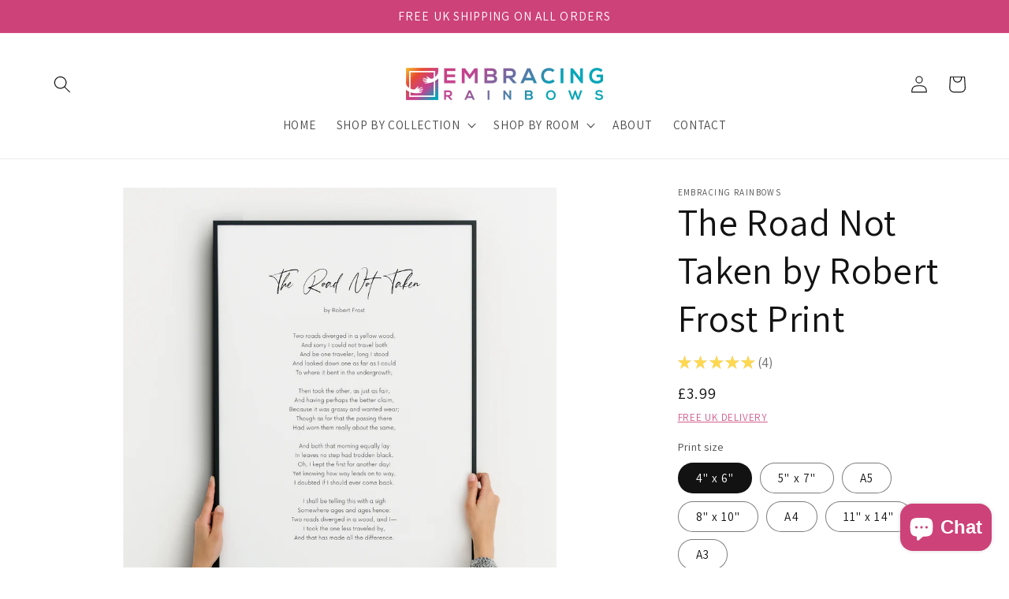

--- FILE ---
content_type: text/html; charset=utf-8
request_url: https://www.embracingrainbows.co.uk/products/the-road-not-taken-print-robert-frost-poetry-inspirational-wall-art
body_size: 45035
content:
<!doctype html>
<html class="no-js" lang="en">
  <head>
	<!-- PANDECTES-GDPR: DO NOT MODIFY AUTO GENERATED CODE BELOW --><script id="pandectes-rules">      window.PandectesSettings = {"store":{"plan":"basic","theme":"Dawn","primaryLocale":"en","adminMode":false},"tsPublished":1680165139,"declaration":{"showPurpose":false,"showProvider":false,"showDateGenerated":true},"language":{"languageMode":"Single","fallbackLanguage":"en","languageDetection":"browser","languagesSupported":[]},"texts":{"managed":{"headerText":{"en":"We respect your privacy"},"consentText":{"en":"This website uses cookies to ensure you get the best experience."},"dismissButtonText":{"en":"Ok"},"linkText":{"en":"Learn more"},"imprintText":{"en":"Imprint"},"preferencesButtonText":{"en":"Preferences"},"allowButtonText":{"en":"Accept"},"denyButtonText":{"en":"Decline"},"leaveSiteButtonText":{"en":"Leave this site"},"cookiePolicyText":{"en":"Cookie policy"},"preferencesPopupTitleText":{"en":"Manage consent preferences"},"preferencesPopupIntroText":{"en":"We use cookies to optimize website functionality, analyze the performance, and provide personalized experience to you. Some cookies are essential to make the website operate and function correctly. Those cookies cannot be disabled. In this window you can manage your preference of cookies."},"preferencesPopupCloseButtonText":{"en":"Close"},"preferencesPopupAcceptAllButtonText":{"en":"Accept all"},"preferencesPopupRejectAllButtonText":{"en":"Reject all"},"preferencesPopupSaveButtonText":{"en":"Save preferences"},"accessSectionTitleText":{"en":"Data portability"},"accessSectionParagraphText":{"en":"You have the right to request access to your data at any time."},"rectificationSectionTitleText":{"en":"Data Rectification"},"rectificationSectionParagraphText":{"en":"You have the right to request your data to be updated whenever you think it is appropriate."},"erasureSectionTitleText":{"en":"Right to be forgotten"},"erasureSectionParagraphText":{"en":"You have the right to ask all your data to be erased. After that, you will no longer be able to access your account."}},"categories":{"strictlyNecessaryCookiesTitleText":{"en":"Strictly necessary cookies"},"functionalityCookiesTitleText":{"en":"Functional cookies"},"performanceCookiesTitleText":{"en":"Performance cookies"},"targetingCookiesTitleText":{"en":"Targeting cookies"},"unclassifiedCookiesTitleText":{"en":"Unclassified cookies"},"strictlyNecessaryCookiesDescriptionText":{"en":"These cookies are essential in order to enable you to move around the website and use its features, such as accessing secure areas of the website. The website cannot function properly without these cookies."},"functionalityCookiesDescriptionText":{"en":"These cookies enable the site to provide enhanced functionality and personalisation. They may be set by us or by third party providers whose services we have added to our pages. If you do not allow these cookies then some or all of these services may not function properly."},"performanceCookiesDescriptionText":{"en":"These cookies enable us to monitor and improve the performance of our website. For example, they allow us to count visits, identify traffic sources and see which parts of the site are most popular."},"targetingCookiesDescriptionText":{"en":"These cookies may be set through our site by our advertising partners. They may be used by those companies to build a profile of your interests and show you relevant adverts on other sites.    They do not store directly personal information, but are based on uniquely identifying your browser and internet device. If you do not allow these cookies, you will experience less targeted advertising."},"unclassifiedCookiesDescriptionText":{"en":"Unclassified cookies are cookies that we are in the process of classifying, together with the providers of individual cookies."}},"auto":{"declName":{"en":"Name"},"declPath":{"en":"Path"},"declType":{"en":"Type"},"declDomain":{"en":"Domain"},"declPurpose":{"en":"Purpose"},"declProvider":{"en":"Provider"},"declRetention":{"en":"Retention"},"declFirstParty":{"en":"First-party"},"declThirdParty":{"en":"Third-party"},"cookiesDetailsText":{"en":"Cookies details"},"preferencesPopupAlwaysAllowedText":{"en":"Always allowed"},"submitButton":{"en":"Submit"},"submittingButton":{"en":"Submitting..."},"cancelButton":{"en":"Cancel"},"guestsSupportInfoText":{"en":"Please login with your customer account to further proceed."},"guestsSupportEmailPlaceholder":{"en":"E-mail address"},"guestsSupportEmailValidationError":{"en":"Email is not valid"},"guestsSupportEmailSuccessTitle":{"en":"Thank you for your request"},"guestsSupportEmailFailureTitle":{"en":"A problem occurred"},"guestsSupportEmailSuccessMessage":{"en":"If you are registered as a customer of this store, you will soon receive an email with instructions on how to proceed."},"guestsSupportEmailFailureMessage":{"en":"Your request was not submitted. Please try again and if problem persists, contact store owner for assistance."},"confirmationSuccessTitle":{"en":"Your request is verified"},"confirmationFailureTitle":{"en":"A problem occurred"},"confirmationSuccessMessage":{"en":"We will soon get back to you as to your request."},"confirmationFailureMessage":{"en":"Your request was not verified. Please try again and if problem persists, contact store owner for assistance"},"consentSectionTitleText":{"en":"Your cookie consent"},"consentSectionNoConsentText":{"en":"You have not consented to the cookies policy of this website."},"consentSectionConsentedText":{"en":"You consented to the cookies policy of this website on"},"consentStatus":{"en":"Consent preference"},"consentDate":{"en":"Consent date"},"consentId":{"en":"Consent ID"},"consentSectionChangeConsentActionText":{"en":"Change consent preference"},"accessSectionGDPRRequestsActionText":{"en":"Data subject requests"},"accessSectionAccountInfoActionText":{"en":"Personal data"},"accessSectionOrdersRecordsActionText":{"en":"Orders"},"accessSectionDownloadReportActionText":{"en":"Request export"},"rectificationCommentPlaceholder":{"en":"Describe what you want to be updated"},"rectificationCommentValidationError":{"en":"Comment is required"},"rectificationSectionEditAccountActionText":{"en":"Request an update"},"erasureSectionRequestDeletionActionText":{"en":"Request personal data deletion"}}},"library":{"previewMode":false,"fadeInTimeout":0,"defaultBlocked":7,"showLink":true,"showImprintLink":false,"enabled":true,"cookie":{"name":"_pandectes_gdpr","expiryDays":365,"secure":true},"dismissOnScroll":false,"dismissOnWindowClick":false,"dismissOnTimeout":false,"palette":{"popup":{"background":"#FFFFFF","backgroundForCalculations":{"a":1,"b":255,"g":255,"r":255},"text":"#000000"},"button":{"background":"transparent","backgroundForCalculations":{"a":1,"b":255,"g":255,"r":255},"text":"#000000","textForCalculation":{"a":1,"b":0,"g":0,"r":0},"border":"#000000"}},"content":{"href":"https://embracingrainbows.myshopify.com/policies/privacy-policy","imprintHref":"/","close":"&#10005;","target":"","logo":"<img class=\"cc-banner-logo\" height=\"40\" width=\"40\" src=\"https://cdn.shopify.com/s/files/1/0720/4542/9022/t/1/assets/pandectes-logo.png?v=1680164982\" alt=\"Embracing Rainbows\" />"},"window":"<div role=\"dialog\" aria-live=\"polite\" aria-label=\"cookieconsent\" aria-describedby=\"cookieconsent:desc\" id=\"pandectes-banner\" class=\"cc-window-wrapper cc-top-wrapper\"><div class=\"pd-cookie-banner-window cc-window {{classes}}\"><!--googleoff: all-->{{children}}<!--googleon: all--></div></div>","compliance":{"opt-both":"<div class=\"cc-compliance cc-highlight\">{{deny}}{{allow}}</div>"},"type":"opt-both","layouts":{"basic":"{{logo}}{{messagelink}}{{compliance}}{{close}}"},"position":"top","theme":"wired","revokable":true,"animateRevokable":false,"revokableReset":false,"revokableLogoUrl":"https://cdn.shopify.com/s/files/1/0720/4542/9022/t/1/assets/pandectes-reopen-logo.png?v=1680165138","revokablePlacement":"bottom-left","revokableMarginHorizontal":15,"revokableMarginVertical":15,"static":false,"autoAttach":true,"hasTransition":true,"blacklistPage":[""]},"geolocation":{"brOnly":false,"caOnly":false,"euOnly":false,"jpOnly":false,"thOnly":false,"canadaOnly":false,"globalVisibility":true},"dsr":{"guestsSupport":false,"accessSectionDownloadReportAuto":false},"banner":{"resetTs":1680164981,"extraCss":"        .cc-banner-logo {max-width: 24em!important;}    @media(min-width: 768px) {.cc-window.cc-floating{max-width: 24em!important;width: 24em!important;}}    .cc-message, .cc-header, .cc-logo {text-align: left}    .cc-window-wrapper{z-index: 2147483647;}    .cc-window{z-index: 2147483647;font-family: inherit;}    .cc-header{font-family: inherit;}    .pd-cp-ui{font-family: inherit; background-color: #FFFFFF;color:#000000;}    .pd-cp-btn{}    input + .pd-cp-preferences-slider{background-color: rgba(0, 0, 0, 0.3)}    .pd-cp-scrolling-section::-webkit-scrollbar{background-color: rgba(0, 0, 0, 0.3)}    input:checked + .pd-cp-preferences-slider{background-color: rgba(0, 0, 0, 1)}    .pd-cp-scrolling-section::-webkit-scrollbar-thumb {background-color: rgba(0, 0, 0, 1)}    .pd-cp-ui-close{color:#000000;}    .pd-cp-preferences-slider:before{background-color: #FFFFFF}    .pd-cp-title:before {border-color: #000000!important}    .pd-cp-preferences-slider{background-color:#000000}    .pd-cp-toggle{color:#000000!important}    @media(max-width:699px) {.pd-cp-ui-close-top svg {fill: #000000}}    .pd-cp-toggle:hover,.pd-cp-toggle:visited,.pd-cp-toggle:active{color:#000000!important}    .pd-cookie-banner-window {box-shadow: 0 0 18px rgb(0 0 0 / 20%);}  ","customJavascript":null,"showPoweredBy":false,"isActive":true,"implicitSavePreferences":false,"cookieIcon":false,"blockBots":false,"showCookiesDetails":true,"cookiesBlockedByDefault":"7","hasTransition":true,"blockingPage":false,"showOnlyLandingPage":false,"leaveSiteUrl":"https://www.google.com","linkRespectStoreLang":false},"cookies":{"0":[{"name":"secure_customer_sig","domain":"www.embracingrainbows.co.uk","path":"/","provider":"Shopify","firstParty":true,"retention":"1 year(s)","purpose":{"en":"Used in connection with customer login."}},{"name":"localization","domain":"www.embracingrainbows.co.uk","path":"/","provider":"Shopify","firstParty":true,"retention":"1 year(s)","purpose":{"en":"Shopify store localization"}},{"name":"cart_currency","domain":"www.embracingrainbows.co.uk","path":"/","provider":"Shopify","firstParty":true,"retention":"14 day(s)","purpose":{"en":"Used in connection with shopping cart."}},{"name":"keep_alive","domain":"www.embracingrainbows.co.uk","path":"/","provider":"Shopify","firstParty":true,"retention":"30 minute(s)","purpose":{"en":"Used in connection with buyer localization."}},{"name":"shopify_pay_redirect","domain":"www.embracingrainbows.co.uk","path":"/","provider":"Shopify","firstParty":true,"retention":"58 minute(s)","purpose":{"en":"Used in connection with checkout."}},{"name":"cart_sig","domain":"www.embracingrainbows.co.uk","path":"/","provider":"Shopify","firstParty":true,"retention":"14 day(s)","purpose":{"en":"Used in connection with checkout."}},{"name":"_tracking_consent","domain":".embracingrainbows.co.uk","path":"/","provider":"Shopify","firstParty":true,"retention":"1 year(s)","purpose":{"en":"Tracking preferences."}},{"name":"_secure_session_id","domain":"www.embracingrainbows.co.uk","path":"/","provider":"Shopify","firstParty":true,"retention":"24 hour(s)","purpose":{"en":"Used in connection with navigation through a storefront."}}],"1":[],"2":[{"name":"_y","domain":".embracingrainbows.co.uk","path":"/","provider":"Shopify","firstParty":true,"retention":"1 year(s)","purpose":{"en":"Shopify analytics."}},{"name":"_s","domain":".embracingrainbows.co.uk","path":"/","provider":"Shopify","firstParty":true,"retention":"30 minute(s)","purpose":{"en":"Shopify analytics."}},{"name":"_shopify_y","domain":".embracingrainbows.co.uk","path":"/","provider":"Shopify","firstParty":true,"retention":"1 year(s)","purpose":{"en":"Shopify analytics."}},{"name":"_shopify_s","domain":".embracingrainbows.co.uk","path":"/","provider":"Shopify","firstParty":true,"retention":"30 minute(s)","purpose":{"en":"Shopify analytics."}},{"name":"_orig_referrer","domain":".embracingrainbows.co.uk","path":"/","provider":"Shopify","firstParty":true,"retention":"14 day(s)","purpose":{"en":"Tracks landing pages."}},{"name":"_landing_page","domain":".embracingrainbows.co.uk","path":"/","provider":"Shopify","firstParty":true,"retention":"14 day(s)","purpose":{"en":"Tracks landing pages."}},{"name":"_ga","domain":".embracingrainbows.co.uk","path":"/","provider":"Google","firstParty":true,"retention":"1 year(s)","purpose":{"en":"Cookie is set by Google Analytics with unknown functionality"}},{"name":"_shopify_sa_t","domain":".embracingrainbows.co.uk","path":"/","provider":"Shopify","firstParty":true,"retention":"30 minute(s)","purpose":{"en":"Shopify analytics relating to marketing & referrals."}},{"name":"_shopify_sa_p","domain":".embracingrainbows.co.uk","path":"/","provider":"Shopify","firstParty":true,"retention":"30 minute(s)","purpose":{"en":"Shopify analytics relating to marketing & referrals."}},{"name":"_ga_7KEZ9L0CTV","domain":".embracingrainbows.co.uk","path":"/","provider":"Google","firstParty":true,"retention":"1 year(s)","purpose":{"en":"Cookie is set by Google Analytics with unknown functionality"}}],"4":[{"name":"_pin_unauth","domain":".embracingrainbows.co.uk","path":"/","provider":"Pinterest","firstParty":true,"retention":"1 year(s)","purpose":{"en":"Used to group actions for users who cannot be identified by Pinterest."}},{"name":"_fbp","domain":".embracingrainbows.co.uk","path":"/","provider":"Facebook","firstParty":true,"retention":"90 day(s)","purpose":{"en":"Cookie is placed by Facebook to track visits across websites."}}],"8":[{"name":"Fera.Api.ServerNum","domain":"www.embracingrainbows.co.uk","path":"/","provider":"Unknown","firstParty":true,"retention":"30 day(s)","purpose":{"en":""}},{"name":"banana_stand_visitor_id","domain":"www.embracingrainbows.co.uk","path":"/","provider":"Unknown","firstParty":true,"retention":"1 year(s)","purpose":{"en":""}}]},"blocker":{"isActive":false,"googleConsentMode":{"id":"","analyticsId":"","isActive":false,"adStorageCategory":4,"analyticsStorageCategory":2,"personalizationStorageCategory":1,"functionalityStorageCategory":1,"customEvent":true,"securityStorageCategory":0,"redactData":true,"urlPassthrough":false},"facebookPixel":{"id":"","isActive":false,"ldu":false},"rakuten":{"isActive":false,"cmp":false,"ccpa":false},"gpcIsActive":false,"defaultBlocked":7,"patterns":{"whiteList":[],"blackList":{"1":[],"2":[],"4":[],"8":[]},"iframesWhiteList":[],"iframesBlackList":{"1":[],"2":[],"4":[],"8":[]},"beaconsWhiteList":[],"beaconsBlackList":{"1":[],"2":[],"4":[],"8":[]}}}}      !function(){"use strict";window.PandectesRules=window.PandectesRules||{},window.PandectesRules.manualBlacklist={1:[],2:[],4:[]},window.PandectesRules.blacklistedIFrames={1:[],2:[],4:[]},window.PandectesRules.blacklistedCss={1:[],2:[],4:[]},window.PandectesRules.blacklistedBeacons={1:[],2:[],4:[]};var e="javascript/blocked",t="_pandectes_gdpr";function r(e){return new RegExp(e.replace(/[/\\.+?$()]/g,"\\$&").replace("*","(.*)"))}var n=function(e){try{return JSON.parse(e)}catch(e){return!1}},a=function(e){var t=arguments.length>1&&void 0!==arguments[1]?arguments[1]:"log",r=new URLSearchParams(window.location.search);r.get("rules_debug")&&console[t]("PandectesRules: ".concat(e))};function s(e,t){var r=Object.keys(e);if(Object.getOwnPropertySymbols){var n=Object.getOwnPropertySymbols(e);t&&(n=n.filter((function(t){return Object.getOwnPropertyDescriptor(e,t).enumerable}))),r.push.apply(r,n)}return r}function i(e){for(var t=1;t<arguments.length;t++){var r=null!=arguments[t]?arguments[t]:{};t%2?s(Object(r),!0).forEach((function(t){o(e,t,r[t])})):Object.getOwnPropertyDescriptors?Object.defineProperties(e,Object.getOwnPropertyDescriptors(r)):s(Object(r)).forEach((function(t){Object.defineProperty(e,t,Object.getOwnPropertyDescriptor(r,t))}))}return e}function o(e,t,r){return t in e?Object.defineProperty(e,t,{value:r,enumerable:!0,configurable:!0,writable:!0}):e[t]=r,e}function c(e,t){return function(e){if(Array.isArray(e))return e}(e)||function(e,t){var r=null==e?null:"undefined"!=typeof Symbol&&e[Symbol.iterator]||e["@@iterator"];if(null==r)return;var n,a,s=[],i=!0,o=!1;try{for(r=r.call(e);!(i=(n=r.next()).done)&&(s.push(n.value),!t||s.length!==t);i=!0);}catch(e){o=!0,a=e}finally{try{i||null==r.return||r.return()}finally{if(o)throw a}}return s}(e,t)||u(e,t)||function(){throw new TypeError("Invalid attempt to destructure non-iterable instance.\nIn order to be iterable, non-array objects must have a [Symbol.iterator]() method.")}()}function l(e){return function(e){if(Array.isArray(e))return d(e)}(e)||function(e){if("undefined"!=typeof Symbol&&null!=e[Symbol.iterator]||null!=e["@@iterator"])return Array.from(e)}(e)||u(e)||function(){throw new TypeError("Invalid attempt to spread non-iterable instance.\nIn order to be iterable, non-array objects must have a [Symbol.iterator]() method.")}()}function u(e,t){if(e){if("string"==typeof e)return d(e,t);var r=Object.prototype.toString.call(e).slice(8,-1);return"Object"===r&&e.constructor&&(r=e.constructor.name),"Map"===r||"Set"===r?Array.from(e):"Arguments"===r||/^(?:Ui|I)nt(?:8|16|32)(?:Clamped)?Array$/.test(r)?d(e,t):void 0}}function d(e,t){(null==t||t>e.length)&&(t=e.length);for(var r=0,n=new Array(t);r<t;r++)n[r]=e[r];return n}var f="Pandectes"===window.navigator.userAgent;a("userAgent -> ".concat(window.navigator.userAgent.substring(0,50)));var p=function(){var e,r=arguments.length>0&&void 0!==arguments[0]?arguments[0]:t,a="; "+document.cookie,s=a.split("; "+r+"=");if(s.length<2)e={};else{var i=s.pop(),o=i.split(";");e=window.atob(o.shift())}var c=n(e);return!1!==c?c:e}(),g=window.PandectesSettings,h=g.banner.isActive,y=g.blocker.defaultBlocked,b=p&&null!==p.preferences&&void 0!==p.preferences?p.preferences:null,v=h?null===b?y:b:0,m={1:0==(1&v),2:0==(2&v),4:0==(4&v)},w=window.PandectesSettings.blocker.patterns,k=w.blackList,L=w.whiteList,P=w.iframesBlackList,C=w.iframesWhiteList,A=w.beaconsBlackList,S=w.beaconsWhiteList,_={blackList:[],whiteList:[],iframesBlackList:{1:[],2:[],4:[],8:[]},iframesWhiteList:[],beaconsBlackList:{1:[],2:[],4:[],8:[]},beaconsWhiteList:[]};[1,2,4].map((function(e){var t;m[e]||((t=_.blackList).push.apply(t,l(k[e].length?k[e].map(r):[])),_.iframesBlackList[e]=P[e].length?P[e].map(r):[],_.beaconsBlackList[e]=A[e].length?A[e].map(r):[])})),_.whiteList=L.length?L.map(r):[],_.iframesWhiteList=C.length?C.map(r):[],_.beaconsWhiteList=S.length?S.map(r):[];var B={scripts:[],iframes:{1:[],2:[],4:[]},beacons:{1:[],2:[],4:[]},css:{1:[],2:[],4:[]}},E=function(t,r){return t&&(!r||r!==e)&&(!_.blackList||_.blackList.some((function(e){return e.test(t)})))&&(!_.whiteList||_.whiteList.every((function(e){return!e.test(t)})))},O=function(e){var t=e.getAttribute("src");return _.blackList&&_.blackList.every((function(e){return!e.test(t)}))||_.whiteList&&_.whiteList.some((function(e){return e.test(t)}))},I=function(e,t){var r=_.iframesBlackList[t],n=_.iframesWhiteList;return e&&(!r||r.some((function(t){return t.test(e)})))&&(!n||n.every((function(t){return!t.test(e)})))},R=function(e,t){var r=_.beaconsBlackList[t],n=_.beaconsWhiteList;return e&&(!r||r.some((function(t){return t.test(e)})))&&(!n||n.every((function(t){return!t.test(e)})))},j=new MutationObserver((function(e){for(var t=0;t<e.length;t++)for(var r=e[t].addedNodes,n=0;n<r.length;n++){var a=r[n],s=a.dataset&&a.dataset.cookiecategory;if(1===a.nodeType&&"LINK"===a.tagName){var i=a.dataset&&a.dataset.href;if(i&&s)switch(s){case"functionality":case"C0001":B.css[1].push(i);break;case"performance":case"C0002":B.css[2].push(i);break;case"targeting":case"C0003":B.css[4].push(i)}}}})),x=new MutationObserver((function(t){for(var r=0;r<t.length;r++)for(var n=t[r].addedNodes,a=function(t){var r=n[t],a=r.src||r.dataset&&r.dataset.src,s=r.dataset&&r.dataset.cookiecategory;if(1===r.nodeType&&"IFRAME"===r.tagName){if(a){var i=!1;I(a,1)||"functionality"===s||"C0001"===s?(i=!0,B.iframes[1].push(a)):I(a,2)||"performance"===s||"C0002"===s?(i=!0,B.iframes[2].push(a)):(I(a,4)||"targeting"===s||"C0003"===s)&&(i=!0,B.iframes[4].push(a)),i&&(r.removeAttribute("src"),r.setAttribute("data-src",a))}}else if(1===r.nodeType&&"IMG"===r.tagName){if(a){var o=!1;R(a,1)?(o=!0,B.beacons[1].push(a)):R(a,2)?(o=!0,B.beacons[2].push(a)):R(a,4)&&(o=!0,B.beacons[4].push(a)),o&&(r.removeAttribute("src"),r.setAttribute("data-src",a))}}else if(1===r.nodeType&&"LINK"===r.tagName){var c=r.dataset&&r.dataset.href;if(c&&s)switch(s){case"functionality":case"C0001":B.css[1].push(c);break;case"performance":case"C0002":B.css[2].push(c);break;case"targeting":case"C0003":B.css[4].push(c)}}else if(1===r.nodeType&&"SCRIPT"===r.tagName){var l=r.type,u=!1;if(E(a,l))u=!0;else if(a&&s)switch(s){case"functionality":case"C0001":u=!0,window.PandectesRules.manualBlacklist[1].push(a);break;case"performance":case"C0002":u=!0,window.PandectesRules.manualBlacklist[2].push(a);break;case"targeting":case"C0003":u=!0,window.PandectesRules.manualBlacklist[4].push(a)}if(u){B.scripts.push([r,l]),r.type=e;r.addEventListener("beforescriptexecute",(function t(n){r.getAttribute("type")===e&&n.preventDefault(),r.removeEventListener("beforescriptexecute",t)})),r.parentElement&&r.parentElement.removeChild(r)}}},s=0;s<n.length;s++)a(s)})),T=document.createElement,N={src:Object.getOwnPropertyDescriptor(HTMLScriptElement.prototype,"src"),type:Object.getOwnPropertyDescriptor(HTMLScriptElement.prototype,"type")};window.PandectesRules.unblockCss=function(e){var t=B.css[e]||[];t.length&&a("Unblocking CSS for ".concat(e)),t.forEach((function(e){var t=document.querySelector('link[data-href^="'.concat(e,'"]'));t.removeAttribute("data-href"),t.href=e})),B.css[e]=[]},window.PandectesRules.unblockIFrames=function(e){var t=B.iframes[e]||[];t.length&&a("Unblocking IFrames for ".concat(e)),_.iframesBlackList[e]=[],t.forEach((function(e){var t=document.querySelector('iframe[data-src^="'.concat(e,'"]'));t.removeAttribute("data-src"),t.src=e})),B.iframes[e]=[]},window.PandectesRules.unblockBeacons=function(e){var t=B.beacons[e]||[];t.length&&a("Unblocking Beacons for ".concat(e)),_.beaconsBlackList[e]=[],t.forEach((function(e){var t=document.querySelector('img[data-src^="'.concat(e,'"]'));t.removeAttribute("data-src"),t.src=e})),B.beacons[e]=[]},window.PandectesRules.unblock=function(t){t.length<1?(_.blackList=[],_.whiteList=[],_.iframesBlackList=[],_.iframesWhiteList=[]):(_.blackList&&(_.blackList=_.blackList.filter((function(e){return t.every((function(t){return"string"==typeof t?!e.test(t):t instanceof RegExp?e.toString()!==t.toString():void 0}))}))),_.whiteList&&(_.whiteList=[].concat(l(_.whiteList),l(t.map((function(e){if("string"==typeof e){var t=".*"+r(e)+".*";if(_.whiteList.every((function(e){return e.toString()!==t.toString()})))return new RegExp(t)}else if(e instanceof RegExp&&_.whiteList.every((function(t){return t.toString()!==e.toString()})))return e;return null})).filter(Boolean)))));for(var n=document.querySelectorAll('script[type="'.concat(e,'"]')),s=0;s<n.length;s++){var i=n[s];O(i)&&(B.scripts.push([i,"application/javascript"]),i.parentElement.removeChild(i))}var o=0;l(B.scripts).forEach((function(e,t){var r=c(e,2),n=r[0],a=r[1];if(O(n)){for(var s=document.createElement("script"),i=0;i<n.attributes.length;i++){var l=n.attributes[i];"src"!==l.name&&"type"!==l.name&&s.setAttribute(l.name,n.attributes[i].value)}s.setAttribute("src",n.src),s.setAttribute("type",a||"application/javascript"),document.head.appendChild(s),B.scripts.splice(t-o,1),o++}})),0==_.blackList.length&&0===_.iframesBlackList[1].length&&0===_.iframesBlackList[2].length&&0===_.iframesBlackList[4].length&&0===_.beaconsBlackList[1].length&&0===_.beaconsBlackList[2].length&&0===_.beaconsBlackList[4].length&&(a("Disconnecting observers"),x.disconnect(),j.disconnect())};var D=window.PandectesSettings.blocker,M=setInterval((function(){window.Shopify&&(clearInterval(M),window.Shopify.loadFeatures&&window.Shopify.loadFeatures([{name:"consent-tracking-api",version:"0.1"}],(function(e){if(e)a("CustomerPrivacy API -> failed to load","warning");else if(a("CustomerPrivacy API -> loaded successfully"),(f||(0==(2&v)||0==(4&v)))&&window.Shopify.customerPrivacy.setTrackingConsent(!0,(function(e){e&&e.error?a("CustomerPrivacy API -> failed to allow tracking","error"):a("CustomerPrivacy API (Rules) -> tracking allowed")})),D.gpcIsActive&&"CCPA"===window.Shopify.customerPrivacy.getRegulation()){var t=navigator.globalPrivacyControl;void 0!==t?window.Shopify.customerPrivacy.setCCPAConsent(!t,(function(e){e&&e.error?a("CustomerPrivacy API -> failed to set CCPA consent","error"):a("CustomerPrivacy API (Rules) -> CCPA data sell "+(t?"disallowed":"allowed"))})):a("navigator.globalPrivacyControl is not set")}})))}),10),W=window.PandectesSettings,z=W.banner.isActive,F=W.blocker.googleConsentMode,U=F.isActive,q=F.customEvent,H=F.redactData,$=F.urlPassthrough,G=F.adStorageCategory,K=F.analyticsStorageCategory,J=F.functionalityStorageCategory,Y=F.personalizationStorageCategory,Q=F.securityStorageCategory;function V(){window.dataLayer.push(arguments)}window.dataLayer=window.dataLayer||[];var X,Z,ee={hasInitialized:!1,ads_data_redaction:!1,url_passthrough:!1,storage:{ad_storage:"granted",analytics_storage:"granted",functionality_storage:"granted",personalization_storage:"granted",security_storage:"granted",wait_for_update:500}};if(z&&U){var te=0==(v&G)?"granted":"denied",re=0==(v&K)?"granted":"denied",ne=0==(v&J)?"granted":"denied",ae=0==(v&Y)?"granted":"denied",se=0==(v&Q)?"granted":"denied";ee.hasInitialized=!0,ee.ads_data_redaction="denied"===te&&H,ee.url_passthrough=$,ee.storage.ad_storage=te,ee.storage.analytics_storage=re,ee.storage.functionality_storage=ne,ee.storage.personalization_storage=ae,ee.storage.security_storage=se,ee.ads_data_redaction&&V("set","ads_data_redaction",ee.ads_data_redaction),ee.url_passthrough&&V("set","url_passthrough",ee.url_passthrough),V("consent","default",ee.storage),q&&(Z=7===(X=v)?"deny":0===X?"allow":"mixed",window.dataLayer.push({event:"Pandectes_Consent_Update",pandectes_status:Z,pandectes_categories:{C0000:"allow",C0001:m[1]?"allow":"deny",C0002:m[2]?"allow":"deny",C0003:m[4]?"allow":"deny"}})),a("Google consent mode initialized")}window.PandectesRules.gcm=ee;var ie=window.PandectesSettings,oe=ie.banner.isActive,ce=ie.blocker.isActive;a("Blocker -> "+(ce?"Active":"Inactive")),a("Banner -> "+(oe?"Active":"Inactive")),a("ActualPrefs -> "+v);var le=null===b&&/\/checkouts\//.test(window.location.pathname);0!==v&&!1===f&&ce&&!le?(a("Blocker will execute"),document.createElement=function(){for(var t=arguments.length,r=new Array(t),n=0;n<t;n++)r[n]=arguments[n];if("script"!==r[0].toLowerCase())return T.bind?T.bind(document).apply(void 0,r):T;var a=T.bind(document).apply(void 0,r);try{Object.defineProperties(a,{src:i(i({},N.src),{},{set:function(t){E(t,a.type)&&N.type.set.call(this,e),N.src.set.call(this,t)}}),type:i(i({},N.type),{},{get:function(){var t=N.type.get.call(this);return t===e||E(this.src,t)?null:t},set:function(t){var r=E(a.src,a.type)?e:t;N.type.set.call(this,r)}})}),a.setAttribute=function(t,r){if("type"===t){var n=E(a.src,a.type)?e:r;N.type.set.call(a,n)}else"src"===t?(E(r,a.type)&&N.type.set.call(a,e),N.src.set.call(a,r)):HTMLScriptElement.prototype.setAttribute.call(a,t,r)}}catch(e){console.warn("Yett: unable to prevent script execution for script src ",a.src,".\n",'A likely cause would be because you are using a third-party browser extension that monkey patches the "document.createElement" function.')}return a},x.observe(document.documentElement,{childList:!0,subtree:!0}),j.observe(document.documentElement,{childList:!0,subtree:!0})):a("Blocker will not execute")}();
</script>
  <!-- Google tag (gtag.js) -->
<script async src="https://www.googletagmanager.com/gtag/js?id=G-7KEZ9L0CTV"></script>
<script>
  window.dataLayer = window.dataLayer || [];
  function gtag(){dataLayer.push(arguments);}
  gtag('js', new Date());

  gtag('config', 'G-7KEZ9L0CTV');
</script>
    <meta charset="utf-8">
    <meta http-equiv="X-UA-Compatible" content="IE=edge">
    <meta name="viewport" content="width=device-width,initial-scale=1">
    <meta name="theme-color" content="">
    <link rel="canonical" href="https://www.embracingrainbows.co.uk/products/the-road-not-taken-print-robert-frost-poetry-inspirational-wall-art">
    <link rel="preconnect" href="https://cdn.shopify.com" crossorigin><link rel="icon" type="image/png" href="//www.embracingrainbows.co.uk/cdn/shop/files/Logo_icon_only_no_border_3064_x_3072px_96dpi.jpg?crop=center&height=32&v=1675960865&width=32"><link rel="preconnect" href="https://fonts.shopifycdn.com" crossorigin><title>
      The Road Not Taken by Robert Frost Print
 &ndash; Embracing Rainbows</title>

    
      <meta name="description" content="Celebrate one of the most beloved poems in modern literature with this elegant print of &quot;The Road Not Taken&quot; by Robert Frost. Printed in a clean, minimalist style, this piece reflects Frost’s timeless meditation on choice, individuality, and the paths we take in life. With delicate, modern typography and a simple black">
    

    

<meta property="og:site_name" content="Embracing Rainbows">
<meta property="og:url" content="https://www.embracingrainbows.co.uk/products/the-road-not-taken-print-robert-frost-poetry-inspirational-wall-art">
<meta property="og:title" content="The Road Not Taken by Robert Frost Print">
<meta property="og:type" content="product">
<meta property="og:description" content="Celebrate one of the most beloved poems in modern literature with this elegant print of &quot;The Road Not Taken&quot; by Robert Frost. Printed in a clean, minimalist style, this piece reflects Frost’s timeless meditation on choice, individuality, and the paths we take in life. With delicate, modern typography and a simple black"><meta property="og:image" content="http://www.embracingrainbows.co.uk/cdn/shop/products/RobertFrostPoemTheRoadNotTakenModernTypographyPosterHomeAccessoriesEmbracingRainbows_M0172.jpg?v=1681290424">
  <meta property="og:image:secure_url" content="https://www.embracingrainbows.co.uk/cdn/shop/products/RobertFrostPoemTheRoadNotTakenModernTypographyPosterHomeAccessoriesEmbracingRainbows_M0172.jpg?v=1681290424">
  <meta property="og:image:width" content="2000">
  <meta property="og:image:height" content="2000"><meta property="og:price:amount" content="3.99">
  <meta property="og:price:currency" content="GBP"><meta name="twitter:card" content="summary_large_image">
<meta name="twitter:title" content="The Road Not Taken by Robert Frost Print">
<meta name="twitter:description" content="Celebrate one of the most beloved poems in modern literature with this elegant print of &quot;The Road Not Taken&quot; by Robert Frost. Printed in a clean, minimalist style, this piece reflects Frost’s timeless meditation on choice, individuality, and the paths we take in life. With delicate, modern typography and a simple black">


    <script src="//www.embracingrainbows.co.uk/cdn/shop/t/1/assets/constants.js?v=165488195745554878101675945781" defer="defer"></script>
    <script src="//www.embracingrainbows.co.uk/cdn/shop/t/1/assets/pubsub.js?v=2921868252632587581675945825" defer="defer"></script>
    <script src="//www.embracingrainbows.co.uk/cdn/shop/t/1/assets/global.js?v=85297797553816670871675945802" defer="defer"></script>
    <script>window.performance && window.performance.mark && window.performance.mark('shopify.content_for_header.start');</script><meta name="facebook-domain-verification" content="ejzkc0khf7tikje4z3uqceg5pgrr9z">
<meta name="google-site-verification" content="6Seve4UWFkSVgubBs-C1JW83mPyHrbfFiqmOL7y8fno">
<meta id="shopify-digital-wallet" name="shopify-digital-wallet" content="/72045429022/digital_wallets/dialog">
<meta name="shopify-checkout-api-token" content="261e233bc0aa5583e235524c77c5faae">
<meta id="in-context-paypal-metadata" data-shop-id="72045429022" data-venmo-supported="false" data-environment="production" data-locale="en_US" data-paypal-v4="true" data-currency="GBP">
<link rel="alternate" type="application/json+oembed" href="https://www.embracingrainbows.co.uk/products/the-road-not-taken-print-robert-frost-poetry-inspirational-wall-art.oembed">
<script async="async" src="/checkouts/internal/preloads.js?locale=en-GB"></script>
<link rel="preconnect" href="https://shop.app" crossorigin="anonymous">
<script async="async" src="https://shop.app/checkouts/internal/preloads.js?locale=en-GB&shop_id=72045429022" crossorigin="anonymous"></script>
<script id="apple-pay-shop-capabilities" type="application/json">{"shopId":72045429022,"countryCode":"GB","currencyCode":"GBP","merchantCapabilities":["supports3DS"],"merchantId":"gid:\/\/shopify\/Shop\/72045429022","merchantName":"Embracing Rainbows","requiredBillingContactFields":["postalAddress","email"],"requiredShippingContactFields":["postalAddress","email"],"shippingType":"shipping","supportedNetworks":["visa","maestro","masterCard","amex","discover","elo"],"total":{"type":"pending","label":"Embracing Rainbows","amount":"1.00"},"shopifyPaymentsEnabled":true,"supportsSubscriptions":true}</script>
<script id="shopify-features" type="application/json">{"accessToken":"261e233bc0aa5583e235524c77c5faae","betas":["rich-media-storefront-analytics"],"domain":"www.embracingrainbows.co.uk","predictiveSearch":true,"shopId":72045429022,"locale":"en"}</script>
<script>var Shopify = Shopify || {};
Shopify.shop = "embracingrainbows.myshopify.com";
Shopify.locale = "en";
Shopify.currency = {"active":"GBP","rate":"1.0"};
Shopify.country = "GB";
Shopify.theme = {"name":"Dawn","id":143302623518,"schema_name":"Dawn","schema_version":"8.0.0","theme_store_id":887,"role":"main"};
Shopify.theme.handle = "null";
Shopify.theme.style = {"id":null,"handle":null};
Shopify.cdnHost = "www.embracingrainbows.co.uk/cdn";
Shopify.routes = Shopify.routes || {};
Shopify.routes.root = "/";</script>
<script type="module">!function(o){(o.Shopify=o.Shopify||{}).modules=!0}(window);</script>
<script>!function(o){function n(){var o=[];function n(){o.push(Array.prototype.slice.apply(arguments))}return n.q=o,n}var t=o.Shopify=o.Shopify||{};t.loadFeatures=n(),t.autoloadFeatures=n()}(window);</script>
<script>
  window.ShopifyPay = window.ShopifyPay || {};
  window.ShopifyPay.apiHost = "shop.app\/pay";
  window.ShopifyPay.redirectState = null;
</script>
<script id="shop-js-analytics" type="application/json">{"pageType":"product"}</script>
<script defer="defer" async type="module" src="//www.embracingrainbows.co.uk/cdn/shopifycloud/shop-js/modules/v2/client.init-shop-cart-sync_DRRuZ9Jb.en.esm.js"></script>
<script defer="defer" async type="module" src="//www.embracingrainbows.co.uk/cdn/shopifycloud/shop-js/modules/v2/chunk.common_Bq80O0pE.esm.js"></script>
<script type="module">
  await import("//www.embracingrainbows.co.uk/cdn/shopifycloud/shop-js/modules/v2/client.init-shop-cart-sync_DRRuZ9Jb.en.esm.js");
await import("//www.embracingrainbows.co.uk/cdn/shopifycloud/shop-js/modules/v2/chunk.common_Bq80O0pE.esm.js");

  window.Shopify.SignInWithShop?.initShopCartSync?.({"fedCMEnabled":true,"windoidEnabled":true});

</script>
<script>
  window.Shopify = window.Shopify || {};
  if (!window.Shopify.featureAssets) window.Shopify.featureAssets = {};
  window.Shopify.featureAssets['shop-js'] = {"shop-cart-sync":["modules/v2/client.shop-cart-sync_CY6GlUyO.en.esm.js","modules/v2/chunk.common_Bq80O0pE.esm.js"],"init-fed-cm":["modules/v2/client.init-fed-cm_rCPA2mwL.en.esm.js","modules/v2/chunk.common_Bq80O0pE.esm.js"],"shop-button":["modules/v2/client.shop-button_BbiiMs1V.en.esm.js","modules/v2/chunk.common_Bq80O0pE.esm.js"],"init-windoid":["modules/v2/client.init-windoid_CeH2ldPv.en.esm.js","modules/v2/chunk.common_Bq80O0pE.esm.js"],"init-shop-cart-sync":["modules/v2/client.init-shop-cart-sync_DRRuZ9Jb.en.esm.js","modules/v2/chunk.common_Bq80O0pE.esm.js"],"shop-cash-offers":["modules/v2/client.shop-cash-offers_DA_Qgce8.en.esm.js","modules/v2/chunk.common_Bq80O0pE.esm.js","modules/v2/chunk.modal_OrVZAp2A.esm.js"],"init-shop-email-lookup-coordinator":["modules/v2/client.init-shop-email-lookup-coordinator_Boi2XQpp.en.esm.js","modules/v2/chunk.common_Bq80O0pE.esm.js"],"shop-toast-manager":["modules/v2/client.shop-toast-manager_DFZ6KygB.en.esm.js","modules/v2/chunk.common_Bq80O0pE.esm.js"],"avatar":["modules/v2/client.avatar_BTnouDA3.en.esm.js"],"pay-button":["modules/v2/client.pay-button_Dggf_qxG.en.esm.js","modules/v2/chunk.common_Bq80O0pE.esm.js"],"init-customer-accounts-sign-up":["modules/v2/client.init-customer-accounts-sign-up_DBLY8aTL.en.esm.js","modules/v2/client.shop-login-button_DXWcN-dk.en.esm.js","modules/v2/chunk.common_Bq80O0pE.esm.js","modules/v2/chunk.modal_OrVZAp2A.esm.js"],"shop-login-button":["modules/v2/client.shop-login-button_DXWcN-dk.en.esm.js","modules/v2/chunk.common_Bq80O0pE.esm.js","modules/v2/chunk.modal_OrVZAp2A.esm.js"],"init-shop-for-new-customer-accounts":["modules/v2/client.init-shop-for-new-customer-accounts_C4srtWVy.en.esm.js","modules/v2/client.shop-login-button_DXWcN-dk.en.esm.js","modules/v2/chunk.common_Bq80O0pE.esm.js","modules/v2/chunk.modal_OrVZAp2A.esm.js"],"init-customer-accounts":["modules/v2/client.init-customer-accounts_B87wJPkU.en.esm.js","modules/v2/client.shop-login-button_DXWcN-dk.en.esm.js","modules/v2/chunk.common_Bq80O0pE.esm.js","modules/v2/chunk.modal_OrVZAp2A.esm.js"],"shop-follow-button":["modules/v2/client.shop-follow-button_73Y7kLC8.en.esm.js","modules/v2/chunk.common_Bq80O0pE.esm.js","modules/v2/chunk.modal_OrVZAp2A.esm.js"],"checkout-modal":["modules/v2/client.checkout-modal_cwDmpVG-.en.esm.js","modules/v2/chunk.common_Bq80O0pE.esm.js","modules/v2/chunk.modal_OrVZAp2A.esm.js"],"lead-capture":["modules/v2/client.lead-capture_BhKPkfCX.en.esm.js","modules/v2/chunk.common_Bq80O0pE.esm.js","modules/v2/chunk.modal_OrVZAp2A.esm.js"],"shop-login":["modules/v2/client.shop-login_DUQNAY7C.en.esm.js","modules/v2/chunk.common_Bq80O0pE.esm.js","modules/v2/chunk.modal_OrVZAp2A.esm.js"],"payment-terms":["modules/v2/client.payment-terms_vFzUuRO4.en.esm.js","modules/v2/chunk.common_Bq80O0pE.esm.js","modules/v2/chunk.modal_OrVZAp2A.esm.js"]};
</script>
<script>(function() {
  var isLoaded = false;
  function asyncLoad() {
    if (isLoaded) return;
    isLoaded = true;
    var urls = ["https:\/\/cdn.fera.ai\/js\/fera.placeholder.js?shop=embracingrainbows.myshopify.com","\/\/cdn.shopify.com\/proxy\/e872e3781a7044b08a905936e3b56731431a3a391c268edd7a74adfa617397c1\/s.pandect.es\/scripts\/pandectes-core.js?shop=embracingrainbows.myshopify.com\u0026sp-cache-control=cHVibGljLCBtYXgtYWdlPTkwMA"];
    for (var i = 0; i < urls.length; i++) {
      var s = document.createElement('script');
      s.type = 'text/javascript';
      s.async = true;
      s.src = urls[i];
      var x = document.getElementsByTagName('script')[0];
      x.parentNode.insertBefore(s, x);
    }
  };
  if(window.attachEvent) {
    window.attachEvent('onload', asyncLoad);
  } else {
    window.addEventListener('load', asyncLoad, false);
  }
})();</script>
<script id="__st">var __st={"a":72045429022,"offset":0,"reqid":"85a778a0-ab6b-4593-8af4-be1d6404cac0-1763631382","pageurl":"www.embracingrainbows.co.uk\/products\/the-road-not-taken-print-robert-frost-poetry-inspirational-wall-art","u":"bfb1701a1a47","p":"product","rtyp":"product","rid":8243564675358};</script>
<script>window.ShopifyPaypalV4VisibilityTracking = true;</script>
<script id="captcha-bootstrap">!function(){'use strict';const t='contact',e='account',n='new_comment',o=[[t,t],['blogs',n],['comments',n],[t,'customer']],c=[[e,'customer_login'],[e,'guest_login'],[e,'recover_customer_password'],[e,'create_customer']],r=t=>t.map((([t,e])=>`form[action*='/${t}']:not([data-nocaptcha='true']) input[name='form_type'][value='${e}']`)).join(','),a=t=>()=>t?[...document.querySelectorAll(t)].map((t=>t.form)):[];function s(){const t=[...o],e=r(t);return a(e)}const i='password',u='form_key',d=['recaptcha-v3-token','g-recaptcha-response','h-captcha-response',i],f=()=>{try{return window.sessionStorage}catch{return}},m='__shopify_v',_=t=>t.elements[u];function p(t,e,n=!1){try{const o=window.sessionStorage,c=JSON.parse(o.getItem(e)),{data:r}=function(t){const{data:e,action:n}=t;return t[m]||n?{data:e,action:n}:{data:t,action:n}}(c);for(const[e,n]of Object.entries(r))t.elements[e]&&(t.elements[e].value=n);n&&o.removeItem(e)}catch(o){console.error('form repopulation failed',{error:o})}}const l='form_type',E='cptcha';function T(t){t.dataset[E]=!0}const w=window,h=w.document,L='Shopify',v='ce_forms',y='captcha';let A=!1;((t,e)=>{const n=(g='f06e6c50-85a8-45c8-87d0-21a2b65856fe',I='https://cdn.shopify.com/shopifycloud/storefront-forms-hcaptcha/ce_storefront_forms_captcha_hcaptcha.v1.5.2.iife.js',D={infoText:'Protected by hCaptcha',privacyText:'Privacy',termsText:'Terms'},(t,e,n)=>{const o=w[L][v],c=o.bindForm;if(c)return c(t,g,e,D).then(n);var r;o.q.push([[t,g,e,D],n]),r=I,A||(h.body.append(Object.assign(h.createElement('script'),{id:'captcha-provider',async:!0,src:r})),A=!0)});var g,I,D;w[L]=w[L]||{},w[L][v]=w[L][v]||{},w[L][v].q=[],w[L][y]=w[L][y]||{},w[L][y].protect=function(t,e){n(t,void 0,e),T(t)},Object.freeze(w[L][y]),function(t,e,n,w,h,L){const[v,y,A,g]=function(t,e,n){const i=e?o:[],u=t?c:[],d=[...i,...u],f=r(d),m=r(i),_=r(d.filter((([t,e])=>n.includes(e))));return[a(f),a(m),a(_),s()]}(w,h,L),I=t=>{const e=t.target;return e instanceof HTMLFormElement?e:e&&e.form},D=t=>v().includes(t);t.addEventListener('submit',(t=>{const e=I(t);if(!e)return;const n=D(e)&&!e.dataset.hcaptchaBound&&!e.dataset.recaptchaBound,o=_(e),c=g().includes(e)&&(!o||!o.value);(n||c)&&t.preventDefault(),c&&!n&&(function(t){try{if(!f())return;!function(t){const e=f();if(!e)return;const n=_(t);if(!n)return;const o=n.value;o&&e.removeItem(o)}(t);const e=Array.from(Array(32),(()=>Math.random().toString(36)[2])).join('');!function(t,e){_(t)||t.append(Object.assign(document.createElement('input'),{type:'hidden',name:u})),t.elements[u].value=e}(t,e),function(t,e){const n=f();if(!n)return;const o=[...t.querySelectorAll(`input[type='${i}']`)].map((({name:t})=>t)),c=[...d,...o],r={};for(const[a,s]of new FormData(t).entries())c.includes(a)||(r[a]=s);n.setItem(e,JSON.stringify({[m]:1,action:t.action,data:r}))}(t,e)}catch(e){console.error('failed to persist form',e)}}(e),e.submit())}));const S=(t,e)=>{t&&!t.dataset[E]&&(n(t,e.some((e=>e===t))),T(t))};for(const o of['focusin','change'])t.addEventListener(o,(t=>{const e=I(t);D(e)&&S(e,y())}));const B=e.get('form_key'),M=e.get(l),P=B&&M;t.addEventListener('DOMContentLoaded',(()=>{const t=y();if(P)for(const e of t)e.elements[l].value===M&&p(e,B);[...new Set([...A(),...v().filter((t=>'true'===t.dataset.shopifyCaptcha))])].forEach((e=>S(e,t)))}))}(h,new URLSearchParams(w.location.search),n,t,e,['guest_login'])})(!0,!0)}();</script>
<script integrity="sha256-52AcMU7V7pcBOXWImdc/TAGTFKeNjmkeM1Pvks/DTgc=" data-source-attribution="shopify.loadfeatures" defer="defer" src="//www.embracingrainbows.co.uk/cdn/shopifycloud/storefront/assets/storefront/load_feature-81c60534.js" crossorigin="anonymous"></script>
<script crossorigin="anonymous" defer="defer" src="//www.embracingrainbows.co.uk/cdn/shopifycloud/storefront/assets/shopify_pay/storefront-65b4c6d7.js?v=20250812"></script>
<script data-source-attribution="shopify.dynamic_checkout.dynamic.init">var Shopify=Shopify||{};Shopify.PaymentButton=Shopify.PaymentButton||{isStorefrontPortableWallets:!0,init:function(){window.Shopify.PaymentButton.init=function(){};var t=document.createElement("script");t.src="https://www.embracingrainbows.co.uk/cdn/shopifycloud/portable-wallets/latest/portable-wallets.en.js",t.type="module",document.head.appendChild(t)}};
</script>
<script data-source-attribution="shopify.dynamic_checkout.buyer_consent">
  function portableWalletsHideBuyerConsent(e){var t=document.getElementById("shopify-buyer-consent"),n=document.getElementById("shopify-subscription-policy-button");t&&n&&(t.classList.add("hidden"),t.setAttribute("aria-hidden","true"),n.removeEventListener("click",e))}function portableWalletsShowBuyerConsent(e){var t=document.getElementById("shopify-buyer-consent"),n=document.getElementById("shopify-subscription-policy-button");t&&n&&(t.classList.remove("hidden"),t.removeAttribute("aria-hidden"),n.addEventListener("click",e))}window.Shopify?.PaymentButton&&(window.Shopify.PaymentButton.hideBuyerConsent=portableWalletsHideBuyerConsent,window.Shopify.PaymentButton.showBuyerConsent=portableWalletsShowBuyerConsent);
</script>
<script data-source-attribution="shopify.dynamic_checkout.cart.bootstrap">document.addEventListener("DOMContentLoaded",(function(){function t(){return document.querySelector("shopify-accelerated-checkout-cart, shopify-accelerated-checkout")}if(t())Shopify.PaymentButton.init();else{new MutationObserver((function(e,n){t()&&(Shopify.PaymentButton.init(),n.disconnect())})).observe(document.body,{childList:!0,subtree:!0})}}));
</script>
<link id="shopify-accelerated-checkout-styles" rel="stylesheet" media="screen" href="https://www.embracingrainbows.co.uk/cdn/shopifycloud/portable-wallets/latest/accelerated-checkout-backwards-compat.css" crossorigin="anonymous">
<style id="shopify-accelerated-checkout-cart">
        #shopify-buyer-consent {
  margin-top: 1em;
  display: inline-block;
  width: 100%;
}

#shopify-buyer-consent.hidden {
  display: none;
}

#shopify-subscription-policy-button {
  background: none;
  border: none;
  padding: 0;
  text-decoration: underline;
  font-size: inherit;
  cursor: pointer;
}

#shopify-subscription-policy-button::before {
  box-shadow: none;
}

      </style>
<script id="sections-script" data-sections="header,footer" defer="defer" src="//www.embracingrainbows.co.uk/cdn/shop/t/1/compiled_assets/scripts.js?635"></script>
<script>window.performance && window.performance.mark && window.performance.mark('shopify.content_for_header.end');</script>


    <style data-shopify>
      @font-face {
  font-family: Assistant;
  font-weight: 400;
  font-style: normal;
  font-display: swap;
  src: url("//www.embracingrainbows.co.uk/cdn/fonts/assistant/assistant_n4.9120912a469cad1cc292572851508ca49d12e768.woff2") format("woff2"),
       url("//www.embracingrainbows.co.uk/cdn/fonts/assistant/assistant_n4.6e9875ce64e0fefcd3f4446b7ec9036b3ddd2985.woff") format("woff");
}

      @font-face {
  font-family: Assistant;
  font-weight: 700;
  font-style: normal;
  font-display: swap;
  src: url("//www.embracingrainbows.co.uk/cdn/fonts/assistant/assistant_n7.bf44452348ec8b8efa3aa3068825305886b1c83c.woff2") format("woff2"),
       url("//www.embracingrainbows.co.uk/cdn/fonts/assistant/assistant_n7.0c887fee83f6b3bda822f1150b912c72da0f7b64.woff") format("woff");
}

      
      
      @font-face {
  font-family: Assistant;
  font-weight: 400;
  font-style: normal;
  font-display: swap;
  src: url("//www.embracingrainbows.co.uk/cdn/fonts/assistant/assistant_n4.9120912a469cad1cc292572851508ca49d12e768.woff2") format("woff2"),
       url("//www.embracingrainbows.co.uk/cdn/fonts/assistant/assistant_n4.6e9875ce64e0fefcd3f4446b7ec9036b3ddd2985.woff") format("woff");
}


      :root {
        --font-body-family: Assistant, sans-serif;
        --font-body-style: normal;
        --font-body-weight: 400;
        --font-body-weight-bold: 700;

        --font-heading-family: Assistant, sans-serif;
        --font-heading-style: normal;
        --font-heading-weight: 400;

        --font-body-scale: 1.1;
        --font-heading-scale: 1.0909090909090908;

        --color-base-text: 18, 18, 18;
        --color-shadow: 18, 18, 18;
        --color-base-background-1: 255, 255, 255;
        --color-base-background-2: 205, 66, 121;
        --color-base-solid-button-labels: 255, 255, 255;
        --color-base-outline-button-labels: 205, 66, 121;
        --color-base-accent-1: 205, 66, 121;
        --color-base-accent-2: 223, 227, 232;
        --payment-terms-background-color: #ffffff;

        --gradient-base-background-1: #ffffff;
        --gradient-base-background-2: #cd4279;
        --gradient-base-accent-1: #cd4279;
        --gradient-base-accent-2: #dfe3e8;

        --media-padding: px;
        --media-border-opacity: 0.05;
        --media-border-width: 1px;
        --media-radius: 0px;
        --media-shadow-opacity: 0.0;
        --media-shadow-horizontal-offset: 0px;
        --media-shadow-vertical-offset: 4px;
        --media-shadow-blur-radius: 5px;
        --media-shadow-visible: 0;

        --page-width: 120rem;
        --page-width-margin: 0rem;

        --product-card-image-padding: 0.0rem;
        --product-card-corner-radius: 0.0rem;
        --product-card-text-alignment: left;
        --product-card-border-width: 0.0rem;
        --product-card-border-opacity: 0.1;
        --product-card-shadow-opacity: 0.0;
        --product-card-shadow-visible: 0;
        --product-card-shadow-horizontal-offset: 0.0rem;
        --product-card-shadow-vertical-offset: 0.4rem;
        --product-card-shadow-blur-radius: 0.5rem;

        --collection-card-image-padding: 0.0rem;
        --collection-card-corner-radius: 0.0rem;
        --collection-card-text-alignment: left;
        --collection-card-border-width: 0.0rem;
        --collection-card-border-opacity: 0.1;
        --collection-card-shadow-opacity: 0.0;
        --collection-card-shadow-visible: 0;
        --collection-card-shadow-horizontal-offset: 0.0rem;
        --collection-card-shadow-vertical-offset: 0.4rem;
        --collection-card-shadow-blur-radius: 0.5rem;

        --blog-card-image-padding: 0.0rem;
        --blog-card-corner-radius: 0.0rem;
        --blog-card-text-alignment: left;
        --blog-card-border-width: 0.0rem;
        --blog-card-border-opacity: 0.1;
        --blog-card-shadow-opacity: 0.0;
        --blog-card-shadow-visible: 0;
        --blog-card-shadow-horizontal-offset: 0.0rem;
        --blog-card-shadow-vertical-offset: 0.4rem;
        --blog-card-shadow-blur-radius: 0.5rem;

        --badge-corner-radius: 4.0rem;

        --popup-border-width: 1px;
        --popup-border-opacity: 0.1;
        --popup-corner-radius: 0px;
        --popup-shadow-opacity: 0.0;
        --popup-shadow-horizontal-offset: 0px;
        --popup-shadow-vertical-offset: 4px;
        --popup-shadow-blur-radius: 5px;

        --drawer-border-width: 1px;
        --drawer-border-opacity: 0.1;
        --drawer-shadow-opacity: 0.0;
        --drawer-shadow-horizontal-offset: 0px;
        --drawer-shadow-vertical-offset: 4px;
        --drawer-shadow-blur-radius: 5px;

        --spacing-sections-desktop: 16px;
        --spacing-sections-mobile: 16px;

        --grid-desktop-vertical-spacing: 16px;
        --grid-desktop-horizontal-spacing: 16px;
        --grid-mobile-vertical-spacing: 8px;
        --grid-mobile-horizontal-spacing: 8px;

        --text-boxes-border-opacity: 0.1;
        --text-boxes-border-width: 0px;
        --text-boxes-radius: 0px;
        --text-boxes-shadow-opacity: 0.0;
        --text-boxes-shadow-visible: 0;
        --text-boxes-shadow-horizontal-offset: 0px;
        --text-boxes-shadow-vertical-offset: 4px;
        --text-boxes-shadow-blur-radius: 5px;

        --buttons-radius: 0px;
        --buttons-radius-outset: 0px;
        --buttons-border-width: 0px;
        --buttons-border-opacity: 1.0;
        --buttons-shadow-opacity: 0.0;
        --buttons-shadow-visible: 0;
        --buttons-shadow-horizontal-offset: 0px;
        --buttons-shadow-vertical-offset: 4px;
        --buttons-shadow-blur-radius: 0px;
        --buttons-border-offset: 0px;

        --inputs-radius: 0px;
        --inputs-border-width: 1px;
        --inputs-border-opacity: 0.55;
        --inputs-shadow-opacity: 0.0;
        --inputs-shadow-horizontal-offset: 0px;
        --inputs-margin-offset: 0px;
        --inputs-shadow-vertical-offset: 4px;
        --inputs-shadow-blur-radius: 5px;
        --inputs-radius-outset: 0px;

        --variant-pills-radius: 40px;
        --variant-pills-border-width: 1px;
        --variant-pills-border-opacity: 0.55;
        --variant-pills-shadow-opacity: 0.0;
        --variant-pills-shadow-horizontal-offset: 0px;
        --variant-pills-shadow-vertical-offset: 4px;
        --variant-pills-shadow-blur-radius: 5px;
      }

      *,
      *::before,
      *::after {
        box-sizing: inherit;
      }

      html {
        box-sizing: border-box;
        font-size: calc(var(--font-body-scale) * 62.5%);
        height: 100%;
      }

      body {
        display: grid;
        grid-template-rows: auto auto 1fr auto;
        grid-template-columns: 100%;
        min-height: 100%;
        margin: 0;
        font-size: 1.5rem;
        letter-spacing: 0.06rem;
        line-height: calc(1 + 0.8 / var(--font-body-scale));
        font-family: var(--font-body-family);
        font-style: var(--font-body-style);
        font-weight: var(--font-body-weight);
      }

      @media screen and (min-width: 750px) {
        body {
          font-size: 1.6rem;
        }
      }
    </style>

    <link href="//www.embracingrainbows.co.uk/cdn/shop/t/1/assets/base.css?v=831047894957930821675945823" rel="stylesheet" type="text/css" media="all" />
<link rel="preload" as="font" href="//www.embracingrainbows.co.uk/cdn/fonts/assistant/assistant_n4.9120912a469cad1cc292572851508ca49d12e768.woff2" type="font/woff2" crossorigin><link rel="preload" as="font" href="//www.embracingrainbows.co.uk/cdn/fonts/assistant/assistant_n4.9120912a469cad1cc292572851508ca49d12e768.woff2" type="font/woff2" crossorigin><link rel="stylesheet" href="//www.embracingrainbows.co.uk/cdn/shop/t/1/assets/component-predictive-search.css?v=85913294783299393391675945797" media="print" onload="this.media='all'"><script>document.documentElement.className = document.documentElement.className.replace('no-js', 'js');
    if (Shopify.designMode) {
      document.documentElement.classList.add('shopify-design-mode');
    }
    </script>
  <script src="https://cdn.shopify.com/extensions/7bc9bb47-adfa-4267-963e-cadee5096caf/inbox-1252/assets/inbox-chat-loader.js" type="text/javascript" defer="defer"></script>
<link href="https://monorail-edge.shopifysvc.com" rel="dns-prefetch">
<script>(function(){if ("sendBeacon" in navigator && "performance" in window) {try {var session_token_from_headers = performance.getEntriesByType('navigation')[0].serverTiming.find(x => x.name == '_s').description;} catch {var session_token_from_headers = undefined;}var session_cookie_matches = document.cookie.match(/_shopify_s=([^;]*)/);var session_token_from_cookie = session_cookie_matches && session_cookie_matches.length === 2 ? session_cookie_matches[1] : "";var session_token = session_token_from_headers || session_token_from_cookie || "";function handle_abandonment_event(e) {var entries = performance.getEntries().filter(function(entry) {return /monorail-edge.shopifysvc.com/.test(entry.name);});if (!window.abandonment_tracked && entries.length === 0) {window.abandonment_tracked = true;var currentMs = Date.now();var navigation_start = performance.timing.navigationStart;var payload = {shop_id: 72045429022,url: window.location.href,navigation_start,duration: currentMs - navigation_start,session_token,page_type: "product"};window.navigator.sendBeacon("https://monorail-edge.shopifysvc.com/v1/produce", JSON.stringify({schema_id: "online_store_buyer_site_abandonment/1.1",payload: payload,metadata: {event_created_at_ms: currentMs,event_sent_at_ms: currentMs}}));}}window.addEventListener('pagehide', handle_abandonment_event);}}());</script>
<script id="web-pixels-manager-setup">(function e(e,d,r,n,o){if(void 0===o&&(o={}),!Boolean(null===(a=null===(i=window.Shopify)||void 0===i?void 0:i.analytics)||void 0===a?void 0:a.replayQueue)){var i,a;window.Shopify=window.Shopify||{};var t=window.Shopify;t.analytics=t.analytics||{};var s=t.analytics;s.replayQueue=[],s.publish=function(e,d,r){return s.replayQueue.push([e,d,r]),!0};try{self.performance.mark("wpm:start")}catch(e){}var l=function(){var e={modern:/Edge?\/(1{2}[4-9]|1[2-9]\d|[2-9]\d{2}|\d{4,})\.\d+(\.\d+|)|Firefox\/(1{2}[4-9]|1[2-9]\d|[2-9]\d{2}|\d{4,})\.\d+(\.\d+|)|Chrom(ium|e)\/(9{2}|\d{3,})\.\d+(\.\d+|)|(Maci|X1{2}).+ Version\/(15\.\d+|(1[6-9]|[2-9]\d|\d{3,})\.\d+)([,.]\d+|)( \(\w+\)|)( Mobile\/\w+|) Safari\/|Chrome.+OPR\/(9{2}|\d{3,})\.\d+\.\d+|(CPU[ +]OS|iPhone[ +]OS|CPU[ +]iPhone|CPU IPhone OS|CPU iPad OS)[ +]+(15[._]\d+|(1[6-9]|[2-9]\d|\d{3,})[._]\d+)([._]\d+|)|Android:?[ /-](13[3-9]|1[4-9]\d|[2-9]\d{2}|\d{4,})(\.\d+|)(\.\d+|)|Android.+Firefox\/(13[5-9]|1[4-9]\d|[2-9]\d{2}|\d{4,})\.\d+(\.\d+|)|Android.+Chrom(ium|e)\/(13[3-9]|1[4-9]\d|[2-9]\d{2}|\d{4,})\.\d+(\.\d+|)|SamsungBrowser\/([2-9]\d|\d{3,})\.\d+/,legacy:/Edge?\/(1[6-9]|[2-9]\d|\d{3,})\.\d+(\.\d+|)|Firefox\/(5[4-9]|[6-9]\d|\d{3,})\.\d+(\.\d+|)|Chrom(ium|e)\/(5[1-9]|[6-9]\d|\d{3,})\.\d+(\.\d+|)([\d.]+$|.*Safari\/(?![\d.]+ Edge\/[\d.]+$))|(Maci|X1{2}).+ Version\/(10\.\d+|(1[1-9]|[2-9]\d|\d{3,})\.\d+)([,.]\d+|)( \(\w+\)|)( Mobile\/\w+|) Safari\/|Chrome.+OPR\/(3[89]|[4-9]\d|\d{3,})\.\d+\.\d+|(CPU[ +]OS|iPhone[ +]OS|CPU[ +]iPhone|CPU IPhone OS|CPU iPad OS)[ +]+(10[._]\d+|(1[1-9]|[2-9]\d|\d{3,})[._]\d+)([._]\d+|)|Android:?[ /-](13[3-9]|1[4-9]\d|[2-9]\d{2}|\d{4,})(\.\d+|)(\.\d+|)|Mobile Safari.+OPR\/([89]\d|\d{3,})\.\d+\.\d+|Android.+Firefox\/(13[5-9]|1[4-9]\d|[2-9]\d{2}|\d{4,})\.\d+(\.\d+|)|Android.+Chrom(ium|e)\/(13[3-9]|1[4-9]\d|[2-9]\d{2}|\d{4,})\.\d+(\.\d+|)|Android.+(UC? ?Browser|UCWEB|U3)[ /]?(15\.([5-9]|\d{2,})|(1[6-9]|[2-9]\d|\d{3,})\.\d+)\.\d+|SamsungBrowser\/(5\.\d+|([6-9]|\d{2,})\.\d+)|Android.+MQ{2}Browser\/(14(\.(9|\d{2,})|)|(1[5-9]|[2-9]\d|\d{3,})(\.\d+|))(\.\d+|)|K[Aa][Ii]OS\/(3\.\d+|([4-9]|\d{2,})\.\d+)(\.\d+|)/},d=e.modern,r=e.legacy,n=navigator.userAgent;return n.match(d)?"modern":n.match(r)?"legacy":"unknown"}(),u="modern"===l?"modern":"legacy",c=(null!=n?n:{modern:"",legacy:""})[u],f=function(e){return[e.baseUrl,"/wpm","/b",e.hashVersion,"modern"===e.buildTarget?"m":"l",".js"].join("")}({baseUrl:d,hashVersion:r,buildTarget:u}),m=function(e){var d=e.version,r=e.bundleTarget,n=e.surface,o=e.pageUrl,i=e.monorailEndpoint;return{emit:function(e){var a=e.status,t=e.errorMsg,s=(new Date).getTime(),l=JSON.stringify({metadata:{event_sent_at_ms:s},events:[{schema_id:"web_pixels_manager_load/3.1",payload:{version:d,bundle_target:r,page_url:o,status:a,surface:n,error_msg:t},metadata:{event_created_at_ms:s}}]});if(!i)return console&&console.warn&&console.warn("[Web Pixels Manager] No Monorail endpoint provided, skipping logging."),!1;try{return self.navigator.sendBeacon.bind(self.navigator)(i,l)}catch(e){}var u=new XMLHttpRequest;try{return u.open("POST",i,!0),u.setRequestHeader("Content-Type","text/plain"),u.send(l),!0}catch(e){return console&&console.warn&&console.warn("[Web Pixels Manager] Got an unhandled error while logging to Monorail."),!1}}}}({version:r,bundleTarget:l,surface:e.surface,pageUrl:self.location.href,monorailEndpoint:e.monorailEndpoint});try{o.browserTarget=l,function(e){var d=e.src,r=e.async,n=void 0===r||r,o=e.onload,i=e.onerror,a=e.sri,t=e.scriptDataAttributes,s=void 0===t?{}:t,l=document.createElement("script"),u=document.querySelector("head"),c=document.querySelector("body");if(l.async=n,l.src=d,a&&(l.integrity=a,l.crossOrigin="anonymous"),s)for(var f in s)if(Object.prototype.hasOwnProperty.call(s,f))try{l.dataset[f]=s[f]}catch(e){}if(o&&l.addEventListener("load",o),i&&l.addEventListener("error",i),u)u.appendChild(l);else{if(!c)throw new Error("Did not find a head or body element to append the script");c.appendChild(l)}}({src:f,async:!0,onload:function(){if(!function(){var e,d;return Boolean(null===(d=null===(e=window.Shopify)||void 0===e?void 0:e.analytics)||void 0===d?void 0:d.initialized)}()){var d=window.webPixelsManager.init(e)||void 0;if(d){var r=window.Shopify.analytics;r.replayQueue.forEach((function(e){var r=e[0],n=e[1],o=e[2];d.publishCustomEvent(r,n,o)})),r.replayQueue=[],r.publish=d.publishCustomEvent,r.visitor=d.visitor,r.initialized=!0}}},onerror:function(){return m.emit({status:"failed",errorMsg:"".concat(f," has failed to load")})},sri:function(e){var d=/^sha384-[A-Za-z0-9+/=]+$/;return"string"==typeof e&&d.test(e)}(c)?c:"",scriptDataAttributes:o}),m.emit({status:"loading"})}catch(e){m.emit({status:"failed",errorMsg:(null==e?void 0:e.message)||"Unknown error"})}}})({shopId: 72045429022,storefrontBaseUrl: "https://www.embracingrainbows.co.uk",extensionsBaseUrl: "https://extensions.shopifycdn.com/cdn/shopifycloud/web-pixels-manager",monorailEndpoint: "https://monorail-edge.shopifysvc.com/unstable/produce_batch",surface: "storefront-renderer",enabledBetaFlags: ["2dca8a86"],webPixelsConfigList: [{"id":"1723728256","configuration":"{\"accountID\":\"fsto_33VM3D1\"}","eventPayloadVersion":"v1","runtimeContext":"STRICT","scriptVersion":"b101f4ff95f2a57122d443b31d4836e8","type":"APP","apiClientId":1587791,"privacyPurposes":["ANALYTICS","MARKETING","SALE_OF_DATA"],"dataSharingAdjustments":{"protectedCustomerApprovalScopes":["read_customer_address","read_customer_email","read_customer_name","read_customer_personal_data","read_customer_phone"]}},{"id":"796459294","configuration":"{\"config\":\"{\\\"pixel_id\\\":\\\"G-7KEZ9L0CTV\\\",\\\"target_country\\\":\\\"GB\\\",\\\"gtag_events\\\":[{\\\"type\\\":\\\"begin_checkout\\\",\\\"action_label\\\":\\\"G-7KEZ9L0CTV\\\"},{\\\"type\\\":\\\"search\\\",\\\"action_label\\\":\\\"G-7KEZ9L0CTV\\\"},{\\\"type\\\":\\\"view_item\\\",\\\"action_label\\\":[\\\"G-7KEZ9L0CTV\\\",\\\"MC-C1DETEEBW2\\\"]},{\\\"type\\\":\\\"purchase\\\",\\\"action_label\\\":[\\\"G-7KEZ9L0CTV\\\",\\\"MC-C1DETEEBW2\\\"]},{\\\"type\\\":\\\"page_view\\\",\\\"action_label\\\":[\\\"G-7KEZ9L0CTV\\\",\\\"MC-C1DETEEBW2\\\"]},{\\\"type\\\":\\\"add_payment_info\\\",\\\"action_label\\\":\\\"G-7KEZ9L0CTV\\\"},{\\\"type\\\":\\\"add_to_cart\\\",\\\"action_label\\\":\\\"G-7KEZ9L0CTV\\\"}],\\\"enable_monitoring_mode\\\":false}\"}","eventPayloadVersion":"v1","runtimeContext":"OPEN","scriptVersion":"b2a88bafab3e21179ed38636efcd8a93","type":"APP","apiClientId":1780363,"privacyPurposes":[],"dataSharingAdjustments":{"protectedCustomerApprovalScopes":["read_customer_address","read_customer_email","read_customer_name","read_customer_personal_data","read_customer_phone"]}},{"id":"224035102","configuration":"{\"pixel_id\":\"973854270444320\",\"pixel_type\":\"facebook_pixel\",\"metaapp_system_user_token\":\"-\"}","eventPayloadVersion":"v1","runtimeContext":"OPEN","scriptVersion":"ca16bc87fe92b6042fbaa3acc2fbdaa6","type":"APP","apiClientId":2329312,"privacyPurposes":["ANALYTICS","MARKETING","SALE_OF_DATA"],"dataSharingAdjustments":{"protectedCustomerApprovalScopes":["read_customer_address","read_customer_email","read_customer_name","read_customer_personal_data","read_customer_phone"]}},{"id":"165314846","configuration":"{\"tagID\":\"2613284953170\"}","eventPayloadVersion":"v1","runtimeContext":"STRICT","scriptVersion":"18031546ee651571ed29edbe71a3550b","type":"APP","apiClientId":3009811,"privacyPurposes":["ANALYTICS","MARKETING","SALE_OF_DATA"],"dataSharingAdjustments":{"protectedCustomerApprovalScopes":["read_customer_address","read_customer_email","read_customer_name","read_customer_personal_data","read_customer_phone"]}},{"id":"shopify-app-pixel","configuration":"{}","eventPayloadVersion":"v1","runtimeContext":"STRICT","scriptVersion":"0450","apiClientId":"shopify-pixel","type":"APP","privacyPurposes":["ANALYTICS","MARKETING"]},{"id":"shopify-custom-pixel","eventPayloadVersion":"v1","runtimeContext":"LAX","scriptVersion":"0450","apiClientId":"shopify-pixel","type":"CUSTOM","privacyPurposes":["ANALYTICS","MARKETING"]}],isMerchantRequest: false,initData: {"shop":{"name":"Embracing Rainbows","paymentSettings":{"currencyCode":"GBP"},"myshopifyDomain":"embracingrainbows.myshopify.com","countryCode":"GB","storefrontUrl":"https:\/\/www.embracingrainbows.co.uk"},"customer":null,"cart":null,"checkout":null,"productVariants":[{"price":{"amount":3.99,"currencyCode":"GBP"},"product":{"title":"The Road Not Taken by Robert Frost Print","vendor":"Embracing Rainbows","id":"8243564675358","untranslatedTitle":"The Road Not Taken by Robert Frost Print","url":"\/products\/the-road-not-taken-print-robert-frost-poetry-inspirational-wall-art","type":"Print(s)"},"id":"44874723524894","image":{"src":"\/\/www.embracingrainbows.co.uk\/cdn\/shop\/products\/RobertFrostPoemTheRoadNotTakenModernTypographyPosterHomeAccessoriesEmbracingRainbows_M0172.jpg?v=1681290424"},"sku":null,"title":"4\" x 6\"","untranslatedTitle":"4\" x 6\""},{"price":{"amount":5.99,"currencyCode":"GBP"},"product":{"title":"The Road Not Taken by Robert Frost Print","vendor":"Embracing Rainbows","id":"8243564675358","untranslatedTitle":"The Road Not Taken by Robert Frost Print","url":"\/products\/the-road-not-taken-print-robert-frost-poetry-inspirational-wall-art","type":"Print(s)"},"id":"44874723557662","image":{"src":"\/\/www.embracingrainbows.co.uk\/cdn\/shop\/products\/RobertFrostPoemTheRoadNotTakenModernTypographyPosterHomeAccessoriesEmbracingRainbows_M0172.jpg?v=1681290424"},"sku":null,"title":"5\" x 7\"","untranslatedTitle":"5\" x 7\""},{"price":{"amount":6.99,"currencyCode":"GBP"},"product":{"title":"The Road Not Taken by Robert Frost Print","vendor":"Embracing Rainbows","id":"8243564675358","untranslatedTitle":"The Road Not Taken by Robert Frost Print","url":"\/products\/the-road-not-taken-print-robert-frost-poetry-inspirational-wall-art","type":"Print(s)"},"id":"44874723590430","image":{"src":"\/\/www.embracingrainbows.co.uk\/cdn\/shop\/products\/RobertFrostPoemTheRoadNotTakenModernTypographyPosterHomeAccessoriesEmbracingRainbows_M0172.jpg?v=1681290424"},"sku":null,"title":"A5","untranslatedTitle":"A5"},{"price":{"amount":8.99,"currencyCode":"GBP"},"product":{"title":"The Road Not Taken by Robert Frost Print","vendor":"Embracing Rainbows","id":"8243564675358","untranslatedTitle":"The Road Not Taken by Robert Frost Print","url":"\/products\/the-road-not-taken-print-robert-frost-poetry-inspirational-wall-art","type":"Print(s)"},"id":"44874723623198","image":{"src":"\/\/www.embracingrainbows.co.uk\/cdn\/shop\/products\/RobertFrostPoemTheRoadNotTakenModernTypographyPosterHomeAccessoriesEmbracingRainbows_M0172.jpg?v=1681290424"},"sku":null,"title":"8\" x 10\"","untranslatedTitle":"8\" x 10\""},{"price":{"amount":9.99,"currencyCode":"GBP"},"product":{"title":"The Road Not Taken by Robert Frost Print","vendor":"Embracing Rainbows","id":"8243564675358","untranslatedTitle":"The Road Not Taken by Robert Frost Print","url":"\/products\/the-road-not-taken-print-robert-frost-poetry-inspirational-wall-art","type":"Print(s)"},"id":"44874723655966","image":{"src":"\/\/www.embracingrainbows.co.uk\/cdn\/shop\/products\/RobertFrostPoemTheRoadNotTakenModernTypographyPosterHomeAccessoriesEmbracingRainbows_M0172.jpg?v=1681290424"},"sku":null,"title":"A4","untranslatedTitle":"A4"},{"price":{"amount":14.99,"currencyCode":"GBP"},"product":{"title":"The Road Not Taken by Robert Frost Print","vendor":"Embracing Rainbows","id":"8243564675358","untranslatedTitle":"The Road Not Taken by Robert Frost Print","url":"\/products\/the-road-not-taken-print-robert-frost-poetry-inspirational-wall-art","type":"Print(s)"},"id":"44874723688734","image":{"src":"\/\/www.embracingrainbows.co.uk\/cdn\/shop\/products\/RobertFrostPoemTheRoadNotTakenModernTypographyPosterHomeAccessoriesEmbracingRainbows_M0172.jpg?v=1681290424"},"sku":null,"title":"11\" x 14\"","untranslatedTitle":"11\" x 14\""},{"price":{"amount":15.99,"currencyCode":"GBP"},"product":{"title":"The Road Not Taken by Robert Frost Print","vendor":"Embracing Rainbows","id":"8243564675358","untranslatedTitle":"The Road Not Taken by Robert Frost Print","url":"\/products\/the-road-not-taken-print-robert-frost-poetry-inspirational-wall-art","type":"Print(s)"},"id":"44874723721502","image":{"src":"\/\/www.embracingrainbows.co.uk\/cdn\/shop\/products\/RobertFrostPoemTheRoadNotTakenModernTypographyPosterHomeAccessoriesEmbracingRainbows_M0172.jpg?v=1681290424"},"sku":null,"title":"A3","untranslatedTitle":"A3"}],"purchasingCompany":null},},"https://www.embracingrainbows.co.uk/cdn","ae1676cfwd2530674p4253c800m34e853cb",{"modern":"","legacy":""},{"shopId":"72045429022","storefrontBaseUrl":"https:\/\/www.embracingrainbows.co.uk","extensionBaseUrl":"https:\/\/extensions.shopifycdn.com\/cdn\/shopifycloud\/web-pixels-manager","surface":"storefront-renderer","enabledBetaFlags":"[\"2dca8a86\"]","isMerchantRequest":"false","hashVersion":"ae1676cfwd2530674p4253c800m34e853cb","publish":"custom","events":"[[\"page_viewed\",{}],[\"product_viewed\",{\"productVariant\":{\"price\":{\"amount\":3.99,\"currencyCode\":\"GBP\"},\"product\":{\"title\":\"The Road Not Taken by Robert Frost Print\",\"vendor\":\"Embracing Rainbows\",\"id\":\"8243564675358\",\"untranslatedTitle\":\"The Road Not Taken by Robert Frost Print\",\"url\":\"\/products\/the-road-not-taken-print-robert-frost-poetry-inspirational-wall-art\",\"type\":\"Print(s)\"},\"id\":\"44874723524894\",\"image\":{\"src\":\"\/\/www.embracingrainbows.co.uk\/cdn\/shop\/products\/RobertFrostPoemTheRoadNotTakenModernTypographyPosterHomeAccessoriesEmbracingRainbows_M0172.jpg?v=1681290424\"},\"sku\":null,\"title\":\"4\\\" x 6\\\"\",\"untranslatedTitle\":\"4\\\" x 6\\\"\"}}]]"});</script><script>
  window.ShopifyAnalytics = window.ShopifyAnalytics || {};
  window.ShopifyAnalytics.meta = window.ShopifyAnalytics.meta || {};
  window.ShopifyAnalytics.meta.currency = 'GBP';
  var meta = {"product":{"id":8243564675358,"gid":"gid:\/\/shopify\/Product\/8243564675358","vendor":"Embracing Rainbows","type":"Print(s)","variants":[{"id":44874723524894,"price":399,"name":"The Road Not Taken by Robert Frost Print - 4\" x 6\"","public_title":"4\" x 6\"","sku":null},{"id":44874723557662,"price":599,"name":"The Road Not Taken by Robert Frost Print - 5\" x 7\"","public_title":"5\" x 7\"","sku":null},{"id":44874723590430,"price":699,"name":"The Road Not Taken by Robert Frost Print - A5","public_title":"A5","sku":null},{"id":44874723623198,"price":899,"name":"The Road Not Taken by Robert Frost Print - 8\" x 10\"","public_title":"8\" x 10\"","sku":null},{"id":44874723655966,"price":999,"name":"The Road Not Taken by Robert Frost Print - A4","public_title":"A4","sku":null},{"id":44874723688734,"price":1499,"name":"The Road Not Taken by Robert Frost Print - 11\" x 14\"","public_title":"11\" x 14\"","sku":null},{"id":44874723721502,"price":1599,"name":"The Road Not Taken by Robert Frost Print - A3","public_title":"A3","sku":null}],"remote":false},"page":{"pageType":"product","resourceType":"product","resourceId":8243564675358}};
  for (var attr in meta) {
    window.ShopifyAnalytics.meta[attr] = meta[attr];
  }
</script>
<script class="analytics">
  (function () {
    var customDocumentWrite = function(content) {
      var jquery = null;

      if (window.jQuery) {
        jquery = window.jQuery;
      } else if (window.Checkout && window.Checkout.$) {
        jquery = window.Checkout.$;
      }

      if (jquery) {
        jquery('body').append(content);
      }
    };

    var hasLoggedConversion = function(token) {
      if (token) {
        return document.cookie.indexOf('loggedConversion=' + token) !== -1;
      }
      return false;
    }

    var setCookieIfConversion = function(token) {
      if (token) {
        var twoMonthsFromNow = new Date(Date.now());
        twoMonthsFromNow.setMonth(twoMonthsFromNow.getMonth() + 2);

        document.cookie = 'loggedConversion=' + token + '; expires=' + twoMonthsFromNow;
      }
    }

    var trekkie = window.ShopifyAnalytics.lib = window.trekkie = window.trekkie || [];
    if (trekkie.integrations) {
      return;
    }
    trekkie.methods = [
      'identify',
      'page',
      'ready',
      'track',
      'trackForm',
      'trackLink'
    ];
    trekkie.factory = function(method) {
      return function() {
        var args = Array.prototype.slice.call(arguments);
        args.unshift(method);
        trekkie.push(args);
        return trekkie;
      };
    };
    for (var i = 0; i < trekkie.methods.length; i++) {
      var key = trekkie.methods[i];
      trekkie[key] = trekkie.factory(key);
    }
    trekkie.load = function(config) {
      trekkie.config = config || {};
      trekkie.config.initialDocumentCookie = document.cookie;
      var first = document.getElementsByTagName('script')[0];
      var script = document.createElement('script');
      script.type = 'text/javascript';
      script.onerror = function(e) {
        var scriptFallback = document.createElement('script');
        scriptFallback.type = 'text/javascript';
        scriptFallback.onerror = function(error) {
                var Monorail = {
      produce: function produce(monorailDomain, schemaId, payload) {
        var currentMs = new Date().getTime();
        var event = {
          schema_id: schemaId,
          payload: payload,
          metadata: {
            event_created_at_ms: currentMs,
            event_sent_at_ms: currentMs
          }
        };
        return Monorail.sendRequest("https://" + monorailDomain + "/v1/produce", JSON.stringify(event));
      },
      sendRequest: function sendRequest(endpointUrl, payload) {
        // Try the sendBeacon API
        if (window && window.navigator && typeof window.navigator.sendBeacon === 'function' && typeof window.Blob === 'function' && !Monorail.isIos12()) {
          var blobData = new window.Blob([payload], {
            type: 'text/plain'
          });

          if (window.navigator.sendBeacon(endpointUrl, blobData)) {
            return true;
          } // sendBeacon was not successful

        } // XHR beacon

        var xhr = new XMLHttpRequest();

        try {
          xhr.open('POST', endpointUrl);
          xhr.setRequestHeader('Content-Type', 'text/plain');
          xhr.send(payload);
        } catch (e) {
          console.log(e);
        }

        return false;
      },
      isIos12: function isIos12() {
        return window.navigator.userAgent.lastIndexOf('iPhone; CPU iPhone OS 12_') !== -1 || window.navigator.userAgent.lastIndexOf('iPad; CPU OS 12_') !== -1;
      }
    };
    Monorail.produce('monorail-edge.shopifysvc.com',
      'trekkie_storefront_load_errors/1.1',
      {shop_id: 72045429022,
      theme_id: 143302623518,
      app_name: "storefront",
      context_url: window.location.href,
      source_url: "//www.embracingrainbows.co.uk/cdn/s/trekkie.storefront.308893168db1679b4a9f8a086857af995740364f.min.js"});

        };
        scriptFallback.async = true;
        scriptFallback.src = '//www.embracingrainbows.co.uk/cdn/s/trekkie.storefront.308893168db1679b4a9f8a086857af995740364f.min.js';
        first.parentNode.insertBefore(scriptFallback, first);
      };
      script.async = true;
      script.src = '//www.embracingrainbows.co.uk/cdn/s/trekkie.storefront.308893168db1679b4a9f8a086857af995740364f.min.js';
      first.parentNode.insertBefore(script, first);
    };
    trekkie.load(
      {"Trekkie":{"appName":"storefront","development":false,"defaultAttributes":{"shopId":72045429022,"isMerchantRequest":null,"themeId":143302623518,"themeCityHash":"1001911043128139769","contentLanguage":"en","currency":"GBP","eventMetadataId":"7c5d3f8d-9ae7-483f-8913-3d2d25c6c4fa"},"isServerSideCookieWritingEnabled":true,"monorailRegion":"shop_domain","enabledBetaFlags":["f0df213a"]},"Session Attribution":{},"S2S":{"facebookCapiEnabled":true,"source":"trekkie-storefront-renderer","apiClientId":580111}}
    );

    var loaded = false;
    trekkie.ready(function() {
      if (loaded) return;
      loaded = true;

      window.ShopifyAnalytics.lib = window.trekkie;

      var originalDocumentWrite = document.write;
      document.write = customDocumentWrite;
      try { window.ShopifyAnalytics.merchantGoogleAnalytics.call(this); } catch(error) {};
      document.write = originalDocumentWrite;

      window.ShopifyAnalytics.lib.page(null,{"pageType":"product","resourceType":"product","resourceId":8243564675358,"shopifyEmitted":true});

      var match = window.location.pathname.match(/checkouts\/(.+)\/(thank_you|post_purchase)/)
      var token = match? match[1]: undefined;
      if (!hasLoggedConversion(token)) {
        setCookieIfConversion(token);
        window.ShopifyAnalytics.lib.track("Viewed Product",{"currency":"GBP","variantId":44874723524894,"productId":8243564675358,"productGid":"gid:\/\/shopify\/Product\/8243564675358","name":"The Road Not Taken by Robert Frost Print - 4\" x 6\"","price":"3.99","sku":null,"brand":"Embracing Rainbows","variant":"4\" x 6\"","category":"Print(s)","nonInteraction":true,"remote":false},undefined,undefined,{"shopifyEmitted":true});
      window.ShopifyAnalytics.lib.track("monorail:\/\/trekkie_storefront_viewed_product\/1.1",{"currency":"GBP","variantId":44874723524894,"productId":8243564675358,"productGid":"gid:\/\/shopify\/Product\/8243564675358","name":"The Road Not Taken by Robert Frost Print - 4\" x 6\"","price":"3.99","sku":null,"brand":"Embracing Rainbows","variant":"4\" x 6\"","category":"Print(s)","nonInteraction":true,"remote":false,"referer":"https:\/\/www.embracingrainbows.co.uk\/products\/the-road-not-taken-print-robert-frost-poetry-inspirational-wall-art"});
      }
    });


        var eventsListenerScript = document.createElement('script');
        eventsListenerScript.async = true;
        eventsListenerScript.src = "//www.embracingrainbows.co.uk/cdn/shopifycloud/storefront/assets/shop_events_listener-3da45d37.js";
        document.getElementsByTagName('head')[0].appendChild(eventsListenerScript);

})();</script>
<script
  defer
  src="https://www.embracingrainbows.co.uk/cdn/shopifycloud/perf-kit/shopify-perf-kit-2.1.2.min.js"
  data-application="storefront-renderer"
  data-shop-id="72045429022"
  data-render-region="gcp-us-east1"
  data-page-type="product"
  data-theme-instance-id="143302623518"
  data-theme-name="Dawn"
  data-theme-version="8.0.0"
  data-monorail-region="shop_domain"
  data-resource-timing-sampling-rate="10"
  data-shs="true"
  data-shs-beacon="true"
  data-shs-export-with-fetch="true"
  data-shs-logs-sample-rate="1"
></script>
</head>

  <body class="gradient">
    <a class="skip-to-content-link button visually-hidden" href="#MainContent">
      Skip to content
    </a><!-- BEGIN sections: header-group -->
<div id="shopify-section-sections--17851482898718__announcement-bar" class="shopify-section shopify-section-group-header-group announcement-bar-section"><div class="announcement-bar color-accent-1 gradient" role="region" aria-label="Announcement" ><div class="page-width">
                <p class="announcement-bar__message center h5">
                  <span>FREE UK SHIPPING ON ALL ORDERS</span></p>
              </div></div>
</div><div id="shopify-section-sections--17851482898718__header" class="shopify-section shopify-section-group-header-group section-header"><link rel="stylesheet" href="//www.embracingrainbows.co.uk/cdn/shop/t/1/assets/component-list-menu.css?v=151968516119678728991675945808" media="print" onload="this.media='all'">
<link rel="stylesheet" href="//www.embracingrainbows.co.uk/cdn/shop/t/1/assets/component-search.css?v=184225813856820874251675945788" media="print" onload="this.media='all'">
<link rel="stylesheet" href="//www.embracingrainbows.co.uk/cdn/shop/t/1/assets/component-menu-drawer.css?v=182311192829367774911675945793" media="print" onload="this.media='all'">
<link rel="stylesheet" href="//www.embracingrainbows.co.uk/cdn/shop/t/1/assets/component-cart-notification.css?v=137625604348931474661675945784" media="print" onload="this.media='all'">
<link rel="stylesheet" href="//www.embracingrainbows.co.uk/cdn/shop/t/1/assets/component-cart-items.css?v=23917223812499722491675945824" media="print" onload="this.media='all'"><link rel="stylesheet" href="//www.embracingrainbows.co.uk/cdn/shop/t/1/assets/component-price.css?v=65402837579211014041675945792" media="print" onload="this.media='all'">
  <link rel="stylesheet" href="//www.embracingrainbows.co.uk/cdn/shop/t/1/assets/component-loading-overlay.css?v=167310470843593579841675945829" media="print" onload="this.media='all'"><noscript><link href="//www.embracingrainbows.co.uk/cdn/shop/t/1/assets/component-list-menu.css?v=151968516119678728991675945808" rel="stylesheet" type="text/css" media="all" /></noscript>
<noscript><link href="//www.embracingrainbows.co.uk/cdn/shop/t/1/assets/component-search.css?v=184225813856820874251675945788" rel="stylesheet" type="text/css" media="all" /></noscript>
<noscript><link href="//www.embracingrainbows.co.uk/cdn/shop/t/1/assets/component-menu-drawer.css?v=182311192829367774911675945793" rel="stylesheet" type="text/css" media="all" /></noscript>
<noscript><link href="//www.embracingrainbows.co.uk/cdn/shop/t/1/assets/component-cart-notification.css?v=137625604348931474661675945784" rel="stylesheet" type="text/css" media="all" /></noscript>
<noscript><link href="//www.embracingrainbows.co.uk/cdn/shop/t/1/assets/component-cart-items.css?v=23917223812499722491675945824" rel="stylesheet" type="text/css" media="all" /></noscript>

<style>
  header-drawer {
    justify-self: start;
    margin-left: -1.2rem;
  }

  .header__heading-logo {
    max-width: 250px;
  }@media screen and (min-width: 990px) {
    header-drawer {
      display: none;
    }
  }

  .menu-drawer-container {
    display: flex;
  }

  .list-menu {
    list-style: none;
    padding: 0;
    margin: 0;
  }

  .list-menu--inline {
    display: inline-flex;
    flex-wrap: wrap;
  }

  summary.list-menu__item {
    padding-right: 2.7rem;
  }

  .list-menu__item {
    display: flex;
    align-items: center;
    line-height: calc(1 + 0.3 / var(--font-body-scale));
  }

  .list-menu__item--link {
    text-decoration: none;
    padding-bottom: 1rem;
    padding-top: 1rem;
    line-height: calc(1 + 0.8 / var(--font-body-scale));
  }

  @media screen and (min-width: 750px) {
    .list-menu__item--link {
      padding-bottom: 0.5rem;
      padding-top: 0.5rem;
    }
  }
</style><style data-shopify>.header {
    padding-top: 18px;
    padding-bottom: 10px;
  }

  .section-header {
    position: sticky; /* This is for fixing a Safari z-index issue. PR #2147 */
    margin-bottom: 0px;
  }

  @media screen and (min-width: 750px) {
    .section-header {
      margin-bottom: 0px;
    }
  }

  @media screen and (min-width: 990px) {
    .header {
      padding-top: 36px;
      padding-bottom: 20px;
    }
  }</style><script src="//www.embracingrainbows.co.uk/cdn/shop/t/1/assets/details-disclosure.js?v=153497636716254413831675945818" defer="defer"></script>
<script src="//www.embracingrainbows.co.uk/cdn/shop/t/1/assets/details-modal.js?v=4511761896672669691675945817" defer="defer"></script>
<script src="//www.embracingrainbows.co.uk/cdn/shop/t/1/assets/cart-notification.js?v=160453272920806432391675945791" defer="defer"></script>
<script src="//www.embracingrainbows.co.uk/cdn/shop/t/1/assets/search-form.js?v=113639710312857635801675945804" defer="defer"></script><svg xmlns="http://www.w3.org/2000/svg" class="hidden">
  <symbol id="icon-search" viewbox="0 0 18 19" fill="none">
    <path fill-rule="evenodd" clip-rule="evenodd" d="M11.03 11.68A5.784 5.784 0 112.85 3.5a5.784 5.784 0 018.18 8.18zm.26 1.12a6.78 6.78 0 11.72-.7l5.4 5.4a.5.5 0 11-.71.7l-5.41-5.4z" fill="currentColor"/>
  </symbol>

  <symbol id="icon-reset" class="icon icon-close"  fill="none" viewBox="0 0 18 18" stroke="currentColor">
    <circle r="8.5" cy="9" cx="9" stroke-opacity="0.2"/>
    <path d="M6.82972 6.82915L1.17193 1.17097" stroke-linecap="round" stroke-linejoin="round" transform="translate(5 5)"/>
    <path d="M1.22896 6.88502L6.77288 1.11523" stroke-linecap="round" stroke-linejoin="round" transform="translate(5 5)"/>
  </symbol>

  <symbol id="icon-close" class="icon icon-close" fill="none" viewBox="0 0 18 17">
    <path d="M.865 15.978a.5.5 0 00.707.707l7.433-7.431 7.579 7.282a.501.501 0 00.846-.37.5.5 0 00-.153-.351L9.712 8.546l7.417-7.416a.5.5 0 10-.707-.708L8.991 7.853 1.413.573a.5.5 0 10-.693.72l7.563 7.268-7.418 7.417z" fill="currentColor">
  </symbol>
</svg>
<sticky-header data-sticky-type="on-scroll-up" class="header-wrapper color-background-1 gradient header-wrapper--border-bottom">
  <header class="header header--top-center header--mobile-center page-width header--has-menu"><header-drawer data-breakpoint="tablet">
        <details id="Details-menu-drawer-container" class="menu-drawer-container">
          <summary class="header__icon header__icon--menu header__icon--summary link focus-inset" aria-label="Menu">
            <span>
              <svg
  xmlns="http://www.w3.org/2000/svg"
  aria-hidden="true"
  focusable="false"
  class="icon icon-hamburger"
  fill="none"
  viewBox="0 0 18 16"
>
  <path d="M1 .5a.5.5 0 100 1h15.71a.5.5 0 000-1H1zM.5 8a.5.5 0 01.5-.5h15.71a.5.5 0 010 1H1A.5.5 0 01.5 8zm0 7a.5.5 0 01.5-.5h15.71a.5.5 0 010 1H1a.5.5 0 01-.5-.5z" fill="currentColor">
</svg>

              <svg
  xmlns="http://www.w3.org/2000/svg"
  aria-hidden="true"
  focusable="false"
  class="icon icon-close"
  fill="none"
  viewBox="0 0 18 17"
>
  <path d="M.865 15.978a.5.5 0 00.707.707l7.433-7.431 7.579 7.282a.501.501 0 00.846-.37.5.5 0 00-.153-.351L9.712 8.546l7.417-7.416a.5.5 0 10-.707-.708L8.991 7.853 1.413.573a.5.5 0 10-.693.72l7.563 7.268-7.418 7.417z" fill="currentColor">
</svg>

            </span>
          </summary>
          <div id="menu-drawer" class="gradient menu-drawer motion-reduce" tabindex="-1">
            <div class="menu-drawer__inner-container">
              <div class="menu-drawer__navigation-container">
                <nav class="menu-drawer__navigation">
                  <ul class="menu-drawer__menu has-submenu list-menu" role="list"><li><a href="/" class="menu-drawer__menu-item list-menu__item link link--text focus-inset">
                            HOME
                          </a></li><li><details id="Details-menu-drawer-menu-item-2">
                            <summary class="menu-drawer__menu-item list-menu__item link link--text focus-inset">
                              SHOP BY COLLECTION
                              <svg
  viewBox="0 0 14 10"
  fill="none"
  aria-hidden="true"
  focusable="false"
  class="icon icon-arrow"
  xmlns="http://www.w3.org/2000/svg"
>
  <path fill-rule="evenodd" clip-rule="evenodd" d="M8.537.808a.5.5 0 01.817-.162l4 4a.5.5 0 010 .708l-4 4a.5.5 0 11-.708-.708L11.793 5.5H1a.5.5 0 010-1h10.793L8.646 1.354a.5.5 0 01-.109-.546z" fill="currentColor">
</svg>

                              <svg aria-hidden="true" focusable="false" class="icon icon-caret" viewBox="0 0 10 6">
  <path fill-rule="evenodd" clip-rule="evenodd" d="M9.354.646a.5.5 0 00-.708 0L5 4.293 1.354.646a.5.5 0 00-.708.708l4 4a.5.5 0 00.708 0l4-4a.5.5 0 000-.708z" fill="currentColor">
</svg>

                            </summary>
                            <div id="link-shop-by-collection" class="menu-drawer__submenu has-submenu gradient motion-reduce" tabindex="-1">
                              <div class="menu-drawer__inner-submenu">
                                <button class="menu-drawer__close-button link link--text focus-inset" aria-expanded="true">
                                  <svg
  viewBox="0 0 14 10"
  fill="none"
  aria-hidden="true"
  focusable="false"
  class="icon icon-arrow"
  xmlns="http://www.w3.org/2000/svg"
>
  <path fill-rule="evenodd" clip-rule="evenodd" d="M8.537.808a.5.5 0 01.817-.162l4 4a.5.5 0 010 .708l-4 4a.5.5 0 11-.708-.708L11.793 5.5H1a.5.5 0 010-1h10.793L8.646 1.354a.5.5 0 01-.109-.546z" fill="currentColor">
</svg>

                                  SHOP BY COLLECTION
                                </button>
                                <ul class="menu-drawer__menu list-menu" role="list" tabindex="-1"><li><a href="/collections/inspirational-prints" class="menu-drawer__menu-item link link--text list-menu__item focus-inset">
                                          INSPIRATIONAL PRINTS
                                        </a></li><li><a href="/collections/wedding-anniversary-prints" class="menu-drawer__menu-item link link--text list-menu__item focus-inset">
                                          WEDDING &amp; ANNIVERSARY PRINTS
                                        </a></li><li><a href="/collections/in-sympathy-prints" class="menu-drawer__menu-item link link--text list-menu__item focus-inset">
                                          SYMPATHY PRINTS
                                        </a></li><li><a href="/collections/literary-prints" class="menu-drawer__menu-item link link--text list-menu__item focus-inset">
                                          LITERARY PRINTS
                                        </a></li><li><a href="/collections/romantic-prints" class="menu-drawer__menu-item link link--text list-menu__item focus-inset">
                                          ROMANTIC PRINTS
                                        </a></li><li><a href="/collections/abstract-art-prints" class="menu-drawer__menu-item link link--text list-menu__item focus-inset">
                                          ABSTRACT PRINTS
                                        </a></li><li><a href="/collections/fun-prints" class="menu-drawer__menu-item link link--text list-menu__item focus-inset">
                                          FUN PRINTS
                                        </a></li><li><a href="/collections/mothers-day" class="menu-drawer__menu-item link link--text list-menu__item focus-inset">
                                          MOTHER&#39;S DAY PRINTS
                                        </a></li><li><a href="/collections/autumn-prints" class="menu-drawer__menu-item link link--text list-menu__item focus-inset">
                                          AUTUMN PRINTS
                                        </a></li></ul>
                              </div>
                            </div>
                          </details></li><li><details id="Details-menu-drawer-menu-item-3">
                            <summary class="menu-drawer__menu-item list-menu__item link link--text focus-inset">
                              SHOP BY ROOM
                              <svg
  viewBox="0 0 14 10"
  fill="none"
  aria-hidden="true"
  focusable="false"
  class="icon icon-arrow"
  xmlns="http://www.w3.org/2000/svg"
>
  <path fill-rule="evenodd" clip-rule="evenodd" d="M8.537.808a.5.5 0 01.817-.162l4 4a.5.5 0 010 .708l-4 4a.5.5 0 11-.708-.708L11.793 5.5H1a.5.5 0 010-1h10.793L8.646 1.354a.5.5 0 01-.109-.546z" fill="currentColor">
</svg>

                              <svg aria-hidden="true" focusable="false" class="icon icon-caret" viewBox="0 0 10 6">
  <path fill-rule="evenodd" clip-rule="evenodd" d="M9.354.646a.5.5 0 00-.708 0L5 4.293 1.354.646a.5.5 0 00-.708.708l4 4a.5.5 0 00.708 0l4-4a.5.5 0 000-.708z" fill="currentColor">
</svg>

                            </summary>
                            <div id="link-shop-by-room" class="menu-drawer__submenu has-submenu gradient motion-reduce" tabindex="-1">
                              <div class="menu-drawer__inner-submenu">
                                <button class="menu-drawer__close-button link link--text focus-inset" aria-expanded="true">
                                  <svg
  viewBox="0 0 14 10"
  fill="none"
  aria-hidden="true"
  focusable="false"
  class="icon icon-arrow"
  xmlns="http://www.w3.org/2000/svg"
>
  <path fill-rule="evenodd" clip-rule="evenodd" d="M8.537.808a.5.5 0 01.817-.162l4 4a.5.5 0 010 .708l-4 4a.5.5 0 11-.708-.708L11.793 5.5H1a.5.5 0 010-1h10.793L8.646 1.354a.5.5 0 01-.109-.546z" fill="currentColor">
</svg>

                                  SHOP BY ROOM
                                </button>
                                <ul class="menu-drawer__menu list-menu" role="list" tabindex="-1"><li><a href="/collections/bathroom-prints" class="menu-drawer__menu-item link link--text list-menu__item focus-inset">
                                          BATHROOM
                                        </a></li><li><a href="/collections/bedroom" class="menu-drawer__menu-item link link--text list-menu__item focus-inset">
                                          BEDROOM
                                        </a></li><li><a href="/collections/home-office" class="menu-drawer__menu-item link link--text list-menu__item focus-inset">
                                          HOME OFFICE
                                        </a></li><li><a href="/collections/kitchen-dining-prints" class="menu-drawer__menu-item link link--text list-menu__item focus-inset">
                                          KITCHEN &amp; DINING ROOM
                                        </a></li><li><a href="/collections/laundry-utility-room" class="menu-drawer__menu-item link link--text list-menu__item focus-inset">
                                          LAUNDRY &amp; UTILITY ROOM
                                        </a></li><li><a href="/collections/living-room" class="menu-drawer__menu-item link link--text list-menu__item focus-inset">
                                          LIVING ROOM
                                        </a></li><li><a href="/collections/nursery-prints" class="menu-drawer__menu-item link link--text list-menu__item focus-inset">
                                          NURSERY &amp; KIDS ROOM
                                        </a></li></ul>
                              </div>
                            </div>
                          </details></li><li><a href="/pages/about-us" class="menu-drawer__menu-item list-menu__item link link--text focus-inset">
                            ABOUT
                          </a></li><li><a href="/pages/contact" class="menu-drawer__menu-item list-menu__item link link--text focus-inset">
                            CONTACT
                          </a></li></ul>
                </nav>
                <div class="menu-drawer__utility-links"><a href="/account/login" class="menu-drawer__account link focus-inset h5">
                      <svg
  xmlns="http://www.w3.org/2000/svg"
  aria-hidden="true"
  focusable="false"
  class="icon icon-account"
  fill="none"
  viewBox="0 0 18 19"
>
  <path fill-rule="evenodd" clip-rule="evenodd" d="M6 4.5a3 3 0 116 0 3 3 0 01-6 0zm3-4a4 4 0 100 8 4 4 0 000-8zm5.58 12.15c1.12.82 1.83 2.24 1.91 4.85H1.51c.08-2.6.79-4.03 1.9-4.85C4.66 11.75 6.5 11.5 9 11.5s4.35.26 5.58 1.15zM9 10.5c-2.5 0-4.65.24-6.17 1.35C1.27 12.98.5 14.93.5 18v.5h17V18c0-3.07-.77-5.02-2.33-6.15-1.52-1.1-3.67-1.35-6.17-1.35z" fill="currentColor">
</svg>

Log in</a><ul class="list list-social list-unstyled" role="list"><li class="list-social__item">
                        <a href="https://www.facebook.com/embracingrainbows" class="list-social__link link"><svg aria-hidden="true" focusable="false" class="icon icon-facebook" viewBox="0 0 18 18">
  <path fill="currentColor" d="M16.42.61c.27 0 .5.1.69.28.19.2.28.42.28.7v15.44c0 .27-.1.5-.28.69a.94.94 0 01-.7.28h-4.39v-6.7h2.25l.31-2.65h-2.56v-1.7c0-.4.1-.72.28-.93.18-.2.5-.32 1-.32h1.37V3.35c-.6-.06-1.27-.1-2.01-.1-1.01 0-1.83.3-2.45.9-.62.6-.93 1.44-.93 2.53v1.97H7.04v2.65h2.24V18H.98c-.28 0-.5-.1-.7-.28a.94.94 0 01-.28-.7V1.59c0-.27.1-.5.28-.69a.94.94 0 01.7-.28h15.44z">
</svg>
<span class="visually-hidden">Facebook</span>
                        </a>
                      </li><li class="list-social__item">
                        <a href="https://www.pinterest.co.uk/embracingrainbows" class="list-social__link link"><svg aria-hidden="true" focusable="false" class="icon icon-pinterest" viewBox="0 0 17 18">
  <path fill="currentColor" d="M8.48.58a8.42 8.42 0 015.9 2.45 8.42 8.42 0 011.33 10.08 8.28 8.28 0 01-7.23 4.16 8.5 8.5 0 01-2.37-.32c.42-.68.7-1.29.85-1.8l.59-2.29c.14.28.41.52.8.73.4.2.8.31 1.24.31.87 0 1.65-.25 2.34-.75a4.87 4.87 0 001.6-2.05 7.3 7.3 0 00.56-2.93c0-1.3-.5-2.41-1.49-3.36a5.27 5.27 0 00-3.8-1.43c-.93 0-1.8.16-2.58.48A5.23 5.23 0 002.85 8.6c0 .75.14 1.41.43 1.98.28.56.7.96 1.27 1.2.1.04.19.04.26 0 .07-.03.12-.1.15-.2l.18-.68c.05-.15.02-.3-.11-.45a2.35 2.35 0 01-.57-1.63A3.96 3.96 0 018.6 4.8c1.09 0 1.94.3 2.54.89.61.6.92 1.37.92 2.32 0 .8-.11 1.54-.33 2.21a3.97 3.97 0 01-.93 1.62c-.4.4-.87.6-1.4.6-.43 0-.78-.15-1.06-.47-.27-.32-.36-.7-.26-1.13a111.14 111.14 0 01.47-1.6l.18-.73c.06-.26.09-.47.09-.65 0-.36-.1-.66-.28-.89-.2-.23-.47-.35-.83-.35-.45 0-.83.2-1.13.62-.3.41-.46.93-.46 1.56a4.1 4.1 0 00.18 1.15l.06.15c-.6 2.58-.95 4.1-1.08 4.54-.12.55-.16 1.2-.13 1.94a8.4 8.4 0 01-5-7.65c0-2.3.81-4.28 2.44-5.9A8.04 8.04 0 018.48.57z">
</svg>
<span class="visually-hidden">Pinterest</span>
                        </a>
                      </li><li class="list-social__item">
                        <a href="https://www.instagram.com/embracingrainbows/" class="list-social__link link"><svg aria-hidden="true" focusable="false" class="icon icon-instagram" viewBox="0 0 18 18">
  <path fill="currentColor" d="M8.77 1.58c2.34 0 2.62.01 3.54.05.86.04 1.32.18 1.63.3.41.17.7.35 1.01.66.3.3.5.6.65 1 .12.32.27.78.3 1.64.05.92.06 1.2.06 3.54s-.01 2.62-.05 3.54a4.79 4.79 0 01-.3 1.63c-.17.41-.35.7-.66 1.01-.3.3-.6.5-1.01.66-.31.12-.77.26-1.63.3-.92.04-1.2.05-3.54.05s-2.62 0-3.55-.05a4.79 4.79 0 01-1.62-.3c-.42-.16-.7-.35-1.01-.66-.31-.3-.5-.6-.66-1a4.87 4.87 0 01-.3-1.64c-.04-.92-.05-1.2-.05-3.54s0-2.62.05-3.54c.04-.86.18-1.32.3-1.63.16-.41.35-.7.66-1.01.3-.3.6-.5 1-.65.32-.12.78-.27 1.63-.3.93-.05 1.2-.06 3.55-.06zm0-1.58C6.39 0 6.09.01 5.15.05c-.93.04-1.57.2-2.13.4-.57.23-1.06.54-1.55 1.02C1 1.96.7 2.45.46 3.02c-.22.56-.37 1.2-.4 2.13C0 6.1 0 6.4 0 8.77s.01 2.68.05 3.61c.04.94.2 1.57.4 2.13.23.58.54 1.07 1.02 1.56.49.48.98.78 1.55 1.01.56.22 1.2.37 2.13.4.94.05 1.24.06 3.62.06 2.39 0 2.68-.01 3.62-.05.93-.04 1.57-.2 2.13-.41a4.27 4.27 0 001.55-1.01c.49-.49.79-.98 1.01-1.56.22-.55.37-1.19.41-2.13.04-.93.05-1.23.05-3.61 0-2.39 0-2.68-.05-3.62a6.47 6.47 0 00-.4-2.13 4.27 4.27 0 00-1.02-1.55A4.35 4.35 0 0014.52.46a6.43 6.43 0 00-2.13-.41A69 69 0 008.77 0z"/>
  <path fill="currentColor" d="M8.8 4a4.5 4.5 0 100 9 4.5 4.5 0 000-9zm0 7.43a2.92 2.92 0 110-5.85 2.92 2.92 0 010 5.85zM13.43 5a1.05 1.05 0 100-2.1 1.05 1.05 0 000 2.1z">
</svg>
<span class="visually-hidden">Instagram</span>
                        </a>
                      </li></ul>
                </div>
              </div>
            </div>
          </div>
        </details>
      </header-drawer><details-modal class="header__search">
        <details>
          <summary class="header__icon header__icon--search header__icon--summary link focus-inset modal__toggle" aria-haspopup="dialog" aria-label="Search">
            <span>
              <svg class="modal__toggle-open icon icon-search" aria-hidden="true" focusable="false">
                <use href="#icon-search">
              </svg>
              <svg class="modal__toggle-close icon icon-close" aria-hidden="true" focusable="false">
                <use href="#icon-close">
              </svg>
            </span>
          </summary>
          <div class="search-modal modal__content gradient" role="dialog" aria-modal="true" aria-label="Search">
            <div class="modal-overlay"></div>
            <div class="search-modal__content search-modal__content-bottom" tabindex="-1"><predictive-search class="search-modal__form" data-loading-text="Loading..."><form action="/search" method="get" role="search" class="search search-modal__form">
                    <div class="field">
                      <input class="search__input field__input"
                        id="Search-In-Modal-1"
                        type="search"
                        name="q"
                        value=""
                        placeholder="Search"role="combobox"
                          aria-expanded="false"
                          aria-owns="predictive-search-results"
                          aria-controls="predictive-search-results"
                          aria-haspopup="listbox"
                          aria-autocomplete="list"
                          autocorrect="off"
                          autocomplete="off"
                          autocapitalize="off"
                          spellcheck="false">
                      <label class="field__label" for="Search-In-Modal-1">Search</label>
                      <input type="hidden" name="options[prefix]" value="last">
                      <button type="reset" class="reset__button field__button hidden" aria-label="Clear search term">
                        <svg class="icon icon-close" aria-hidden="true" focusable="false">
                          <use xlink:href="#icon-reset">
                        </svg>
                      </button>
                      <button class="search__button field__button" aria-label="Search">
                        <svg class="icon icon-search" aria-hidden="true" focusable="false">
                          <use href="#icon-search">
                        </svg>
                      </button>
                    </div><div class="predictive-search predictive-search--header" tabindex="-1" data-predictive-search>
                        <div class="predictive-search__loading-state">
                          <svg aria-hidden="true" focusable="false" class="spinner" viewBox="0 0 66 66" xmlns="http://www.w3.org/2000/svg">
                            <circle class="path" fill="none" stroke-width="6" cx="33" cy="33" r="30"></circle>
                          </svg>
                        </div>
                      </div>

                      <span class="predictive-search-status visually-hidden" role="status" aria-hidden="true"></span></form></predictive-search><button type="button" class="modal__close-button link link--text focus-inset" aria-label="Close">
                <svg class="icon icon-close" aria-hidden="true" focusable="false">
                  <use href="#icon-close">
                </svg>
              </button>
            </div>
          </div>
        </details>
      </details-modal><a href="/" class="header__heading-link link link--text focus-inset"><img src="//www.embracingrainbows.co.uk/cdn/shop/files/Logo_full_side_by_side_no_border_3794_x_624px_300dpi_3d767752-6026-4634-b550-8a1583433499.jpg?v=1676030280&amp;width=500" alt="Embracing Rainbows" srcset="//www.embracingrainbows.co.uk/cdn/shop/files/Logo_full_side_by_side_no_border_3794_x_624px_300dpi_3d767752-6026-4634-b550-8a1583433499.jpg?v=1676030280&amp;width=50 50w, //www.embracingrainbows.co.uk/cdn/shop/files/Logo_full_side_by_side_no_border_3794_x_624px_300dpi_3d767752-6026-4634-b550-8a1583433499.jpg?v=1676030280&amp;width=100 100w, //www.embracingrainbows.co.uk/cdn/shop/files/Logo_full_side_by_side_no_border_3794_x_624px_300dpi_3d767752-6026-4634-b550-8a1583433499.jpg?v=1676030280&amp;width=150 150w, //www.embracingrainbows.co.uk/cdn/shop/files/Logo_full_side_by_side_no_border_3794_x_624px_300dpi_3d767752-6026-4634-b550-8a1583433499.jpg?v=1676030280&amp;width=200 200w, //www.embracingrainbows.co.uk/cdn/shop/files/Logo_full_side_by_side_no_border_3794_x_624px_300dpi_3d767752-6026-4634-b550-8a1583433499.jpg?v=1676030280&amp;width=250 250w, //www.embracingrainbows.co.uk/cdn/shop/files/Logo_full_side_by_side_no_border_3794_x_624px_300dpi_3d767752-6026-4634-b550-8a1583433499.jpg?v=1676030280&amp;width=300 300w, //www.embracingrainbows.co.uk/cdn/shop/files/Logo_full_side_by_side_no_border_3794_x_624px_300dpi_3d767752-6026-4634-b550-8a1583433499.jpg?v=1676030280&amp;width=400 400w, //www.embracingrainbows.co.uk/cdn/shop/files/Logo_full_side_by_side_no_border_3794_x_624px_300dpi_3d767752-6026-4634-b550-8a1583433499.jpg?v=1676030280&amp;width=500 500w" width="250" height="41.11755403268319" class="header__heading-logo motion-reduce">
</a><nav class="header__inline-menu">
          <ul class="list-menu list-menu--inline" role="list"><li><a href="/" class="header__menu-item list-menu__item link link--text focus-inset">
                    <span>HOME</span>
                  </a></li><li><header-menu>
                    <details id="Details-HeaderMenu-2">
                      <summary class="header__menu-item list-menu__item link focus-inset">
                        <span>SHOP BY COLLECTION</span>
                        <svg aria-hidden="true" focusable="false" class="icon icon-caret" viewBox="0 0 10 6">
  <path fill-rule="evenodd" clip-rule="evenodd" d="M9.354.646a.5.5 0 00-.708 0L5 4.293 1.354.646a.5.5 0 00-.708.708l4 4a.5.5 0 00.708 0l4-4a.5.5 0 000-.708z" fill="currentColor">
</svg>

                      </summary>
                      <ul id="HeaderMenu-MenuList-2" class="header__submenu list-menu list-menu--disclosure gradient caption-large motion-reduce global-settings-popup" role="list" tabindex="-1"><li><a href="/collections/inspirational-prints" class="header__menu-item list-menu__item link link--text focus-inset caption-large">
                                INSPIRATIONAL PRINTS
                              </a></li><li><a href="/collections/wedding-anniversary-prints" class="header__menu-item list-menu__item link link--text focus-inset caption-large">
                                WEDDING &amp; ANNIVERSARY PRINTS
                              </a></li><li><a href="/collections/in-sympathy-prints" class="header__menu-item list-menu__item link link--text focus-inset caption-large">
                                SYMPATHY PRINTS
                              </a></li><li><a href="/collections/literary-prints" class="header__menu-item list-menu__item link link--text focus-inset caption-large">
                                LITERARY PRINTS
                              </a></li><li><a href="/collections/romantic-prints" class="header__menu-item list-menu__item link link--text focus-inset caption-large">
                                ROMANTIC PRINTS
                              </a></li><li><a href="/collections/abstract-art-prints" class="header__menu-item list-menu__item link link--text focus-inset caption-large">
                                ABSTRACT PRINTS
                              </a></li><li><a href="/collections/fun-prints" class="header__menu-item list-menu__item link link--text focus-inset caption-large">
                                FUN PRINTS
                              </a></li><li><a href="/collections/mothers-day" class="header__menu-item list-menu__item link link--text focus-inset caption-large">
                                MOTHER&#39;S DAY PRINTS
                              </a></li><li><a href="/collections/autumn-prints" class="header__menu-item list-menu__item link link--text focus-inset caption-large">
                                AUTUMN PRINTS
                              </a></li></ul>
                    </details>
                  </header-menu></li><li><header-menu>
                    <details id="Details-HeaderMenu-3">
                      <summary class="header__menu-item list-menu__item link focus-inset">
                        <span>SHOP BY ROOM</span>
                        <svg aria-hidden="true" focusable="false" class="icon icon-caret" viewBox="0 0 10 6">
  <path fill-rule="evenodd" clip-rule="evenodd" d="M9.354.646a.5.5 0 00-.708 0L5 4.293 1.354.646a.5.5 0 00-.708.708l4 4a.5.5 0 00.708 0l4-4a.5.5 0 000-.708z" fill="currentColor">
</svg>

                      </summary>
                      <ul id="HeaderMenu-MenuList-3" class="header__submenu list-menu list-menu--disclosure gradient caption-large motion-reduce global-settings-popup" role="list" tabindex="-1"><li><a href="/collections/bathroom-prints" class="header__menu-item list-menu__item link link--text focus-inset caption-large">
                                BATHROOM
                              </a></li><li><a href="/collections/bedroom" class="header__menu-item list-menu__item link link--text focus-inset caption-large">
                                BEDROOM
                              </a></li><li><a href="/collections/home-office" class="header__menu-item list-menu__item link link--text focus-inset caption-large">
                                HOME OFFICE
                              </a></li><li><a href="/collections/kitchen-dining-prints" class="header__menu-item list-menu__item link link--text focus-inset caption-large">
                                KITCHEN &amp; DINING ROOM
                              </a></li><li><a href="/collections/laundry-utility-room" class="header__menu-item list-menu__item link link--text focus-inset caption-large">
                                LAUNDRY &amp; UTILITY ROOM
                              </a></li><li><a href="/collections/living-room" class="header__menu-item list-menu__item link link--text focus-inset caption-large">
                                LIVING ROOM
                              </a></li><li><a href="/collections/nursery-prints" class="header__menu-item list-menu__item link link--text focus-inset caption-large">
                                NURSERY &amp; KIDS ROOM
                              </a></li></ul>
                    </details>
                  </header-menu></li><li><a href="/pages/about-us" class="header__menu-item list-menu__item link link--text focus-inset">
                    <span>ABOUT</span>
                  </a></li><li><a href="/pages/contact" class="header__menu-item list-menu__item link link--text focus-inset">
                    <span>CONTACT</span>
                  </a></li></ul>
        </nav><div class="header__icons">
      <details-modal class="header__search">
        <details>
          <summary class="header__icon header__icon--search header__icon--summary link focus-inset modal__toggle" aria-haspopup="dialog" aria-label="Search">
            <span>
              <svg class="modal__toggle-open icon icon-search" aria-hidden="true" focusable="false">
                <use href="#icon-search">
              </svg>
              <svg class="modal__toggle-close icon icon-close" aria-hidden="true" focusable="false">
                <use href="#icon-close">
              </svg>
            </span>
          </summary>
          <div class="search-modal modal__content gradient" role="dialog" aria-modal="true" aria-label="Search">
            <div class="modal-overlay"></div>
            <div class="search-modal__content search-modal__content-bottom" tabindex="-1"><predictive-search class="search-modal__form" data-loading-text="Loading..."><form action="/search" method="get" role="search" class="search search-modal__form">
                    <div class="field">
                      <input class="search__input field__input"
                        id="Search-In-Modal"
                        type="search"
                        name="q"
                        value=""
                        placeholder="Search"role="combobox"
                          aria-expanded="false"
                          aria-owns="predictive-search-results"
                          aria-controls="predictive-search-results"
                          aria-haspopup="listbox"
                          aria-autocomplete="list"
                          autocorrect="off"
                          autocomplete="off"
                          autocapitalize="off"
                          spellcheck="false">
                      <label class="field__label" for="Search-In-Modal">Search</label>
                      <input type="hidden" name="options[prefix]" value="last">
                      <button type="reset" class="reset__button field__button hidden" aria-label="Clear search term">
                        <svg class="icon icon-close" aria-hidden="true" focusable="false">
                          <use xlink:href="#icon-reset">
                        </svg>
                      </button>
                      <button class="search__button field__button" aria-label="Search">
                        <svg class="icon icon-search" aria-hidden="true" focusable="false">
                          <use href="#icon-search">
                        </svg>
                      </button>
                    </div><div class="predictive-search predictive-search--header" tabindex="-1" data-predictive-search>
                        <div class="predictive-search__loading-state">
                          <svg aria-hidden="true" focusable="false" class="spinner" viewBox="0 0 66 66" xmlns="http://www.w3.org/2000/svg">
                            <circle class="path" fill="none" stroke-width="6" cx="33" cy="33" r="30"></circle>
                          </svg>
                        </div>
                      </div>

                      <span class="predictive-search-status visually-hidden" role="status" aria-hidden="true"></span></form></predictive-search><button type="button" class="search-modal__close-button modal__close-button link link--text focus-inset" aria-label="Close">
                <svg class="icon icon-close" aria-hidden="true" focusable="false">
                  <use href="#icon-close">
                </svg>
              </button>
            </div>
          </div>
        </details>
      </details-modal><a href="/account/login" class="header__icon header__icon--account link focus-inset small-hide">
          <svg
  xmlns="http://www.w3.org/2000/svg"
  aria-hidden="true"
  focusable="false"
  class="icon icon-account"
  fill="none"
  viewBox="0 0 18 19"
>
  <path fill-rule="evenodd" clip-rule="evenodd" d="M6 4.5a3 3 0 116 0 3 3 0 01-6 0zm3-4a4 4 0 100 8 4 4 0 000-8zm5.58 12.15c1.12.82 1.83 2.24 1.91 4.85H1.51c.08-2.6.79-4.03 1.9-4.85C4.66 11.75 6.5 11.5 9 11.5s4.35.26 5.58 1.15zM9 10.5c-2.5 0-4.65.24-6.17 1.35C1.27 12.98.5 14.93.5 18v.5h17V18c0-3.07-.77-5.02-2.33-6.15-1.52-1.1-3.67-1.35-6.17-1.35z" fill="currentColor">
</svg>

          <span class="visually-hidden">Log in</span>
        </a><a href="/cart" class="header__icon header__icon--cart link focus-inset" id="cart-icon-bubble"><svg
  class="icon icon-cart-empty"
  aria-hidden="true"
  focusable="false"
  xmlns="http://www.w3.org/2000/svg"
  viewBox="0 0 40 40"
  fill="none"
>
  <path d="m15.75 11.8h-3.16l-.77 11.6a5 5 0 0 0 4.99 5.34h7.38a5 5 0 0 0 4.99-5.33l-.78-11.61zm0 1h-2.22l-.71 10.67a4 4 0 0 0 3.99 4.27h7.38a4 4 0 0 0 4-4.27l-.72-10.67h-2.22v.63a4.75 4.75 0 1 1 -9.5 0zm8.5 0h-7.5v.63a3.75 3.75 0 1 0 7.5 0z" fill="currentColor" fill-rule="evenodd"/>
</svg>
<span class="visually-hidden">Cart</span></a>
    </div>
  </header>
</sticky-header>

<cart-notification>
  <div class="cart-notification-wrapper page-width">
    <div
      id="cart-notification"
      class="cart-notification focus-inset color-background-1 gradient"
      aria-modal="true"
      aria-label="Item added to your cart"
      role="dialog"
      tabindex="-1"
    >
      <div class="cart-notification__header">
        <h2 class="cart-notification__heading caption-large text-body"><svg
  class="icon icon-checkmark color-foreground-text"
  aria-hidden="true"
  focusable="false"
  xmlns="http://www.w3.org/2000/svg"
  viewBox="0 0 12 9"
  fill="none"
>
  <path fill-rule="evenodd" clip-rule="evenodd" d="M11.35.643a.5.5 0 01.006.707l-6.77 6.886a.5.5 0 01-.719-.006L.638 4.845a.5.5 0 11.724-.69l2.872 3.011 6.41-6.517a.5.5 0 01.707-.006h-.001z" fill="currentColor"/>
</svg>
Item added to your cart
        </h2>
        <button
          type="button"
          class="cart-notification__close modal__close-button link link--text focus-inset"
          aria-label="Close"
        >
          <svg class="icon icon-close" aria-hidden="true" focusable="false">
            <use href="#icon-close">
          </svg>
        </button>
      </div>
      <div id="cart-notification-product" class="cart-notification-product"></div>
      <div class="cart-notification__links">
        <a
          href="/cart"
          id="cart-notification-button"
          class="button button--secondary button--full-width"
        >View my cart</a>
        <form action="/cart" method="post" id="cart-notification-form">
          <button class="button button--primary button--full-width" name="checkout">
            Check out
          </button>
        </form>
        <button type="button" class="link button-label">Continue shopping</button>
      </div>
    </div>
  </div>
</cart-notification>
<style data-shopify>
  .cart-notification {
    display: none;
  }
</style>


<script type="application/ld+json">
  {
    "@context": "http://schema.org",
    "@type": "Organization",
    "name": "Embracing Rainbows",
    
      "logo": "https:\/\/www.embracingrainbows.co.uk\/cdn\/shop\/files\/Logo_full_side_by_side_no_border_3794_x_624px_300dpi_3d767752-6026-4634-b550-8a1583433499.jpg?v=1676030280\u0026width=500",
    
    "sameAs": [
      "",
      "https:\/\/www.facebook.com\/embracingrainbows",
      "https:\/\/www.pinterest.co.uk\/embracingrainbows",
      "https:\/\/www.instagram.com\/embracingrainbows\/",
      "",
      "",
      "",
      "",
      ""
    ],
    "url": "https:\/\/www.embracingrainbows.co.uk"
  }
</script>
</div><section id="shopify-section-sections--17851482898718__1676376010fe5a9d4e" class="shopify-section shopify-section-group-header-group section"><div class="page-width"></div>


</section>
<!-- END sections: header-group -->

    <main id="MainContent" class="content-for-layout focus-none" role="main" tabindex="-1">
      <section id="shopify-section-template--17851482734878__main" class="shopify-section section"><section
  id="MainProduct-template--17851482734878__main"
  class="page-width section-template--17851482734878__main-padding"
  data-section="template--17851482734878__main"
>
  <link href="//www.embracingrainbows.co.uk/cdn/shop/t/1/assets/section-main-product.css?v=147635279664054329491675945782" rel="stylesheet" type="text/css" media="all" />
  <link href="//www.embracingrainbows.co.uk/cdn/shop/t/1/assets/component-accordion.css?v=180964204318874863811675945783" rel="stylesheet" type="text/css" media="all" />
  <link href="//www.embracingrainbows.co.uk/cdn/shop/t/1/assets/component-price.css?v=65402837579211014041675945792" rel="stylesheet" type="text/css" media="all" />
  <link href="//www.embracingrainbows.co.uk/cdn/shop/t/1/assets/component-rte.css?v=73443491922477598101675945821" rel="stylesheet" type="text/css" media="all" />
  <link href="//www.embracingrainbows.co.uk/cdn/shop/t/1/assets/component-slider.css?v=111384418465749404671675945796" rel="stylesheet" type="text/css" media="all" />
  <link href="//www.embracingrainbows.co.uk/cdn/shop/t/1/assets/component-rating.css?v=24573085263941240431675945815" rel="stylesheet" type="text/css" media="all" />
  <link href="//www.embracingrainbows.co.uk/cdn/shop/t/1/assets/component-loading-overlay.css?v=167310470843593579841675945829" rel="stylesheet" type="text/css" media="all" />
  <link href="//www.embracingrainbows.co.uk/cdn/shop/t/1/assets/component-deferred-media.css?v=54092797763792720131675945814" rel="stylesheet" type="text/css" media="all" />
<style data-shopify>.section-template--17851482734878__main-padding {
      padding-top: 27px;
      padding-bottom: 9px;
    }

    @media screen and (min-width: 750px) {
      .section-template--17851482734878__main-padding {
        padding-top: 36px;
        padding-bottom: 12px;
      }
    }</style><script src="//www.embracingrainbows.co.uk/cdn/shop/t/1/assets/product-info.js?v=174806172978439001541675945800" defer="defer"></script>
  <script src="//www.embracingrainbows.co.uk/cdn/shop/t/1/assets/product-form.js?v=38114553162799075761675945786" defer="defer"></script>
  


  <div class="product product--large product--left product--stacked product--mobile-hide grid grid--1-col grid--2-col-tablet">
    <div class="grid__item product__media-wrapper">
      
<media-gallery
  id="MediaGallery-template--17851482734878__main"
  role="region"
  
    class="product__column-sticky"
  
  aria-label="Gallery Viewer"
  data-desktop-layout="stacked"
>
  <div id="GalleryStatus-template--17851482734878__main" class="visually-hidden" role="status"></div>
  <slider-component id="GalleryViewer-template--17851482734878__main" class="slider-mobile-gutter"><a class="skip-to-content-link button visually-hidden quick-add-hidden" href="#ProductInfo-template--17851482734878__main">
        Skip to product information
      </a><ul
      id="Slider-Gallery-template--17851482734878__main"
      class="product__media-list contains-media grid grid--peek list-unstyled slider slider--mobile"
      role="list"
    ><li
            id="Slide-template--17851482734878__main-33681957257502"
            class="product__media-item grid__item slider__slide is-active"
            data-media-id="template--17851482734878__main-33681957257502"
          >

<div
  class="product-media-container media-type-image media-fit-contain global-media-settings gradient constrain-height"
  style="--ratio: 1.0; --preview-ratio: 1.0;"
>
  <noscript><div class="product__media media">
        <img src="//www.embracingrainbows.co.uk/cdn/shop/products/RobertFrostPoemTheRoadNotTakenModernTypographyPosterHomeAccessoriesEmbracingRainbows_M0172.jpg?v=1681290424&amp;width=1946" alt="Single portrait typography print featuring the poem The Road Not Taken by Robert Frost. Text is black on a white background. The title of the poem is in an elegant script font, with the attribution and body copy in a crisp modern sans serif font." srcset="//www.embracingrainbows.co.uk/cdn/shop/products/RobertFrostPoemTheRoadNotTakenModernTypographyPosterHomeAccessoriesEmbracingRainbows_M0172.jpg?v=1681290424&amp;width=246 246w, //www.embracingrainbows.co.uk/cdn/shop/products/RobertFrostPoemTheRoadNotTakenModernTypographyPosterHomeAccessoriesEmbracingRainbows_M0172.jpg?v=1681290424&amp;width=493 493w, //www.embracingrainbows.co.uk/cdn/shop/products/RobertFrostPoemTheRoadNotTakenModernTypographyPosterHomeAccessoriesEmbracingRainbows_M0172.jpg?v=1681290424&amp;width=600 600w, //www.embracingrainbows.co.uk/cdn/shop/products/RobertFrostPoemTheRoadNotTakenModernTypographyPosterHomeAccessoriesEmbracingRainbows_M0172.jpg?v=1681290424&amp;width=713 713w, //www.embracingrainbows.co.uk/cdn/shop/products/RobertFrostPoemTheRoadNotTakenModernTypographyPosterHomeAccessoriesEmbracingRainbows_M0172.jpg?v=1681290424&amp;width=823 823w, //www.embracingrainbows.co.uk/cdn/shop/products/RobertFrostPoemTheRoadNotTakenModernTypographyPosterHomeAccessoriesEmbracingRainbows_M0172.jpg?v=1681290424&amp;width=990 990w, //www.embracingrainbows.co.uk/cdn/shop/products/RobertFrostPoemTheRoadNotTakenModernTypographyPosterHomeAccessoriesEmbracingRainbows_M0172.jpg?v=1681290424&amp;width=1100 1100w, //www.embracingrainbows.co.uk/cdn/shop/products/RobertFrostPoemTheRoadNotTakenModernTypographyPosterHomeAccessoriesEmbracingRainbows_M0172.jpg?v=1681290424&amp;width=1206 1206w, //www.embracingrainbows.co.uk/cdn/shop/products/RobertFrostPoemTheRoadNotTakenModernTypographyPosterHomeAccessoriesEmbracingRainbows_M0172.jpg?v=1681290424&amp;width=1346 1346w, //www.embracingrainbows.co.uk/cdn/shop/products/RobertFrostPoemTheRoadNotTakenModernTypographyPosterHomeAccessoriesEmbracingRainbows_M0172.jpg?v=1681290424&amp;width=1426 1426w, //www.embracingrainbows.co.uk/cdn/shop/products/RobertFrostPoemTheRoadNotTakenModernTypographyPosterHomeAccessoriesEmbracingRainbows_M0172.jpg?v=1681290424&amp;width=1646 1646w, //www.embracingrainbows.co.uk/cdn/shop/products/RobertFrostPoemTheRoadNotTakenModernTypographyPosterHomeAccessoriesEmbracingRainbows_M0172.jpg?v=1681290424&amp;width=1946 1946w" width="1946" height="1946" sizes="(min-width: 1200px) 715px, (min-width: 990px) calc(65.0vw - 10rem), (min-width: 750px) calc((100vw - 11.5rem) / 2), calc(100vw / 1 - 4rem)">
      </div></noscript>

  <modal-opener class="product__modal-opener product__modal-opener--image no-js-hidden" data-modal="#ProductModal-template--17851482734878__main">
    <span class="product__media-icon motion-reduce quick-add-hidden product__media-icon--lightbox" aria-hidden="true"><svg
  aria-hidden="true"
  focusable="false"
  class="icon icon-plus"
  width="19"
  height="19"
  viewBox="0 0 19 19"
  fill="none"
  xmlns="http://www.w3.org/2000/svg"
>
  <path fill-rule="evenodd" clip-rule="evenodd" d="M4.66724 7.93978C4.66655 7.66364 4.88984 7.43922 5.16598 7.43853L10.6996 7.42464C10.9758 7.42395 11.2002 7.64724 11.2009 7.92339C11.2016 8.19953 10.9783 8.42395 10.7021 8.42464L5.16849 8.43852C4.89235 8.43922 4.66793 8.21592 4.66724 7.93978Z" fill="currentColor"/>
  <path fill-rule="evenodd" clip-rule="evenodd" d="M7.92576 4.66463C8.2019 4.66394 8.42632 4.88723 8.42702 5.16337L8.4409 10.697C8.44159 10.9732 8.2183 11.1976 7.94215 11.1983C7.66601 11.199 7.44159 10.9757 7.4409 10.6995L7.42702 5.16588C7.42633 4.88974 7.64962 4.66532 7.92576 4.66463Z" fill="currentColor"/>
  <path fill-rule="evenodd" clip-rule="evenodd" d="M12.8324 3.03011C10.1255 0.323296 5.73693 0.323296 3.03011 3.03011C0.323296 5.73693 0.323296 10.1256 3.03011 12.8324C5.73693 15.5392 10.1255 15.5392 12.8324 12.8324C15.5392 10.1256 15.5392 5.73693 12.8324 3.03011ZM2.32301 2.32301C5.42035 -0.774336 10.4421 -0.774336 13.5395 2.32301C16.6101 5.39361 16.6366 10.3556 13.619 13.4588L18.2473 18.0871C18.4426 18.2824 18.4426 18.599 18.2473 18.7943C18.0521 18.9895 17.7355 18.9895 17.5402 18.7943L12.8778 14.1318C9.76383 16.6223 5.20839 16.4249 2.32301 13.5395C-0.774335 10.4421 -0.774335 5.42035 2.32301 2.32301Z" fill="currentColor"/>
</svg>
</span>
    <div class="product__media media media--transparent">
      <img src="//www.embracingrainbows.co.uk/cdn/shop/products/RobertFrostPoemTheRoadNotTakenModernTypographyPosterHomeAccessoriesEmbracingRainbows_M0172.jpg?v=1681290424&amp;width=1946" alt="Single portrait typography print featuring the poem The Road Not Taken by Robert Frost. Text is black on a white background. The title of the poem is in an elegant script font, with the attribution and body copy in a crisp modern sans serif font." srcset="//www.embracingrainbows.co.uk/cdn/shop/products/RobertFrostPoemTheRoadNotTakenModernTypographyPosterHomeAccessoriesEmbracingRainbows_M0172.jpg?v=1681290424&amp;width=246 246w, //www.embracingrainbows.co.uk/cdn/shop/products/RobertFrostPoemTheRoadNotTakenModernTypographyPosterHomeAccessoriesEmbracingRainbows_M0172.jpg?v=1681290424&amp;width=493 493w, //www.embracingrainbows.co.uk/cdn/shop/products/RobertFrostPoemTheRoadNotTakenModernTypographyPosterHomeAccessoriesEmbracingRainbows_M0172.jpg?v=1681290424&amp;width=600 600w, //www.embracingrainbows.co.uk/cdn/shop/products/RobertFrostPoemTheRoadNotTakenModernTypographyPosterHomeAccessoriesEmbracingRainbows_M0172.jpg?v=1681290424&amp;width=713 713w, //www.embracingrainbows.co.uk/cdn/shop/products/RobertFrostPoemTheRoadNotTakenModernTypographyPosterHomeAccessoriesEmbracingRainbows_M0172.jpg?v=1681290424&amp;width=823 823w, //www.embracingrainbows.co.uk/cdn/shop/products/RobertFrostPoemTheRoadNotTakenModernTypographyPosterHomeAccessoriesEmbracingRainbows_M0172.jpg?v=1681290424&amp;width=990 990w, //www.embracingrainbows.co.uk/cdn/shop/products/RobertFrostPoemTheRoadNotTakenModernTypographyPosterHomeAccessoriesEmbracingRainbows_M0172.jpg?v=1681290424&amp;width=1100 1100w, //www.embracingrainbows.co.uk/cdn/shop/products/RobertFrostPoemTheRoadNotTakenModernTypographyPosterHomeAccessoriesEmbracingRainbows_M0172.jpg?v=1681290424&amp;width=1206 1206w, //www.embracingrainbows.co.uk/cdn/shop/products/RobertFrostPoemTheRoadNotTakenModernTypographyPosterHomeAccessoriesEmbracingRainbows_M0172.jpg?v=1681290424&amp;width=1346 1346w, //www.embracingrainbows.co.uk/cdn/shop/products/RobertFrostPoemTheRoadNotTakenModernTypographyPosterHomeAccessoriesEmbracingRainbows_M0172.jpg?v=1681290424&amp;width=1426 1426w, //www.embracingrainbows.co.uk/cdn/shop/products/RobertFrostPoemTheRoadNotTakenModernTypographyPosterHomeAccessoriesEmbracingRainbows_M0172.jpg?v=1681290424&amp;width=1646 1646w, //www.embracingrainbows.co.uk/cdn/shop/products/RobertFrostPoemTheRoadNotTakenModernTypographyPosterHomeAccessoriesEmbracingRainbows_M0172.jpg?v=1681290424&amp;width=1946 1946w" width="1946" height="1946" class="image-magnify-lightbox" sizes="(min-width: 1200px) 715px, (min-width: 990px) calc(65.0vw - 10rem), (min-width: 750px) calc((100vw - 11.5rem) / 2), calc(100vw / 1 - 4rem)">
    </div>
    <button class="product__media-toggle quick-add-hidden product__media-zoom-lightbox" type="button" aria-haspopup="dialog" data-media-id="33681957257502">
      <span class="visually-hidden">
        Open media 1 in modal
      </span>
    </button>
  </modal-opener></div>

          </li><li
            id="Slide-template--17851482734878__main-33681957388574"
            class="product__media-item grid__item slider__slide"
            data-media-id="template--17851482734878__main-33681957388574"
          >

<div
  class="product-media-container media-type-image media-fit-contain global-media-settings gradient constrain-height"
  style="--ratio: 1.0; --preview-ratio: 1.0;"
>
  <noscript><div class="product__media media">
        <img src="//www.embracingrainbows.co.uk/cdn/shop/products/TheRoadNotTakenPoemWallArtRobertFrostInspirationalLiteratureGiftEmbracingRainbows_M0501.jpg?v=1761123626&amp;width=1946" alt="" srcset="//www.embracingrainbows.co.uk/cdn/shop/products/TheRoadNotTakenPoemWallArtRobertFrostInspirationalLiteratureGiftEmbracingRainbows_M0501.jpg?v=1761123626&amp;width=246 246w, //www.embracingrainbows.co.uk/cdn/shop/products/TheRoadNotTakenPoemWallArtRobertFrostInspirationalLiteratureGiftEmbracingRainbows_M0501.jpg?v=1761123626&amp;width=493 493w, //www.embracingrainbows.co.uk/cdn/shop/products/TheRoadNotTakenPoemWallArtRobertFrostInspirationalLiteratureGiftEmbracingRainbows_M0501.jpg?v=1761123626&amp;width=600 600w, //www.embracingrainbows.co.uk/cdn/shop/products/TheRoadNotTakenPoemWallArtRobertFrostInspirationalLiteratureGiftEmbracingRainbows_M0501.jpg?v=1761123626&amp;width=713 713w, //www.embracingrainbows.co.uk/cdn/shop/products/TheRoadNotTakenPoemWallArtRobertFrostInspirationalLiteratureGiftEmbracingRainbows_M0501.jpg?v=1761123626&amp;width=823 823w, //www.embracingrainbows.co.uk/cdn/shop/products/TheRoadNotTakenPoemWallArtRobertFrostInspirationalLiteratureGiftEmbracingRainbows_M0501.jpg?v=1761123626&amp;width=990 990w, //www.embracingrainbows.co.uk/cdn/shop/products/TheRoadNotTakenPoemWallArtRobertFrostInspirationalLiteratureGiftEmbracingRainbows_M0501.jpg?v=1761123626&amp;width=1100 1100w, //www.embracingrainbows.co.uk/cdn/shop/products/TheRoadNotTakenPoemWallArtRobertFrostInspirationalLiteratureGiftEmbracingRainbows_M0501.jpg?v=1761123626&amp;width=1206 1206w, //www.embracingrainbows.co.uk/cdn/shop/products/TheRoadNotTakenPoemWallArtRobertFrostInspirationalLiteratureGiftEmbracingRainbows_M0501.jpg?v=1761123626&amp;width=1346 1346w, //www.embracingrainbows.co.uk/cdn/shop/products/TheRoadNotTakenPoemWallArtRobertFrostInspirationalLiteratureGiftEmbracingRainbows_M0501.jpg?v=1761123626&amp;width=1426 1426w, //www.embracingrainbows.co.uk/cdn/shop/products/TheRoadNotTakenPoemWallArtRobertFrostInspirationalLiteratureGiftEmbracingRainbows_M0501.jpg?v=1761123626&amp;width=1646 1646w, //www.embracingrainbows.co.uk/cdn/shop/products/TheRoadNotTakenPoemWallArtRobertFrostInspirationalLiteratureGiftEmbracingRainbows_M0501.jpg?v=1761123626&amp;width=1946 1946w" width="1946" height="1946" loading="lazy" sizes="(min-width: 1200px) 715px, (min-width: 990px) calc(65.0vw - 10rem), (min-width: 750px) calc((100vw - 11.5rem) / 2), calc(100vw / 1 - 4rem)">
      </div></noscript>

  <modal-opener class="product__modal-opener product__modal-opener--image no-js-hidden" data-modal="#ProductModal-template--17851482734878__main">
    <span class="product__media-icon motion-reduce quick-add-hidden product__media-icon--lightbox" aria-hidden="true"><svg
  aria-hidden="true"
  focusable="false"
  class="icon icon-plus"
  width="19"
  height="19"
  viewBox="0 0 19 19"
  fill="none"
  xmlns="http://www.w3.org/2000/svg"
>
  <path fill-rule="evenodd" clip-rule="evenodd" d="M4.66724 7.93978C4.66655 7.66364 4.88984 7.43922 5.16598 7.43853L10.6996 7.42464C10.9758 7.42395 11.2002 7.64724 11.2009 7.92339C11.2016 8.19953 10.9783 8.42395 10.7021 8.42464L5.16849 8.43852C4.89235 8.43922 4.66793 8.21592 4.66724 7.93978Z" fill="currentColor"/>
  <path fill-rule="evenodd" clip-rule="evenodd" d="M7.92576 4.66463C8.2019 4.66394 8.42632 4.88723 8.42702 5.16337L8.4409 10.697C8.44159 10.9732 8.2183 11.1976 7.94215 11.1983C7.66601 11.199 7.44159 10.9757 7.4409 10.6995L7.42702 5.16588C7.42633 4.88974 7.64962 4.66532 7.92576 4.66463Z" fill="currentColor"/>
  <path fill-rule="evenodd" clip-rule="evenodd" d="M12.8324 3.03011C10.1255 0.323296 5.73693 0.323296 3.03011 3.03011C0.323296 5.73693 0.323296 10.1256 3.03011 12.8324C5.73693 15.5392 10.1255 15.5392 12.8324 12.8324C15.5392 10.1256 15.5392 5.73693 12.8324 3.03011ZM2.32301 2.32301C5.42035 -0.774336 10.4421 -0.774336 13.5395 2.32301C16.6101 5.39361 16.6366 10.3556 13.619 13.4588L18.2473 18.0871C18.4426 18.2824 18.4426 18.599 18.2473 18.7943C18.0521 18.9895 17.7355 18.9895 17.5402 18.7943L12.8778 14.1318C9.76383 16.6223 5.20839 16.4249 2.32301 13.5395C-0.774335 10.4421 -0.774335 5.42035 2.32301 2.32301Z" fill="currentColor"/>
</svg>
</span>
    <div class="product__media media media--transparent">
      <img src="//www.embracingrainbows.co.uk/cdn/shop/products/TheRoadNotTakenPoemWallArtRobertFrostInspirationalLiteratureGiftEmbracingRainbows_M0501.jpg?v=1761123626&amp;width=1946" alt="" srcset="//www.embracingrainbows.co.uk/cdn/shop/products/TheRoadNotTakenPoemWallArtRobertFrostInspirationalLiteratureGiftEmbracingRainbows_M0501.jpg?v=1761123626&amp;width=246 246w, //www.embracingrainbows.co.uk/cdn/shop/products/TheRoadNotTakenPoemWallArtRobertFrostInspirationalLiteratureGiftEmbracingRainbows_M0501.jpg?v=1761123626&amp;width=493 493w, //www.embracingrainbows.co.uk/cdn/shop/products/TheRoadNotTakenPoemWallArtRobertFrostInspirationalLiteratureGiftEmbracingRainbows_M0501.jpg?v=1761123626&amp;width=600 600w, //www.embracingrainbows.co.uk/cdn/shop/products/TheRoadNotTakenPoemWallArtRobertFrostInspirationalLiteratureGiftEmbracingRainbows_M0501.jpg?v=1761123626&amp;width=713 713w, //www.embracingrainbows.co.uk/cdn/shop/products/TheRoadNotTakenPoemWallArtRobertFrostInspirationalLiteratureGiftEmbracingRainbows_M0501.jpg?v=1761123626&amp;width=823 823w, //www.embracingrainbows.co.uk/cdn/shop/products/TheRoadNotTakenPoemWallArtRobertFrostInspirationalLiteratureGiftEmbracingRainbows_M0501.jpg?v=1761123626&amp;width=990 990w, //www.embracingrainbows.co.uk/cdn/shop/products/TheRoadNotTakenPoemWallArtRobertFrostInspirationalLiteratureGiftEmbracingRainbows_M0501.jpg?v=1761123626&amp;width=1100 1100w, //www.embracingrainbows.co.uk/cdn/shop/products/TheRoadNotTakenPoemWallArtRobertFrostInspirationalLiteratureGiftEmbracingRainbows_M0501.jpg?v=1761123626&amp;width=1206 1206w, //www.embracingrainbows.co.uk/cdn/shop/products/TheRoadNotTakenPoemWallArtRobertFrostInspirationalLiteratureGiftEmbracingRainbows_M0501.jpg?v=1761123626&amp;width=1346 1346w, //www.embracingrainbows.co.uk/cdn/shop/products/TheRoadNotTakenPoemWallArtRobertFrostInspirationalLiteratureGiftEmbracingRainbows_M0501.jpg?v=1761123626&amp;width=1426 1426w, //www.embracingrainbows.co.uk/cdn/shop/products/TheRoadNotTakenPoemWallArtRobertFrostInspirationalLiteratureGiftEmbracingRainbows_M0501.jpg?v=1761123626&amp;width=1646 1646w, //www.embracingrainbows.co.uk/cdn/shop/products/TheRoadNotTakenPoemWallArtRobertFrostInspirationalLiteratureGiftEmbracingRainbows_M0501.jpg?v=1761123626&amp;width=1946 1946w" width="1946" height="1946" loading="lazy" class="image-magnify-lightbox" sizes="(min-width: 1200px) 715px, (min-width: 990px) calc(65.0vw - 10rem), (min-width: 750px) calc((100vw - 11.5rem) / 2), calc(100vw / 1 - 4rem)">
    </div>
    <button class="product__media-toggle quick-add-hidden product__media-zoom-lightbox" type="button" aria-haspopup="dialog" data-media-id="33681957388574">
      <span class="visually-hidden">
        Open media 2 in modal
      </span>
    </button>
  </modal-opener></div>

          </li><li
            id="Slide-template--17851482734878__main-66544619422080"
            class="product__media-item grid__item slider__slide"
            data-media-id="template--17851482734878__main-66544619422080"
          >

<div
  class="product-media-container media-type-image media-fit-contain global-media-settings gradient constrain-height"
  style="--ratio: 1.0; --preview-ratio: 1.0;"
>
  <noscript><div class="product__media media">
        <img src="//www.embracingrainbows.co.uk/cdn/shop/files/TheRoadNotTakenPoemWallArtRobertFrostInspirationalLiteratureGiftEmbracingRainbows_M0758_97f0f719-d2a1-4146-a879-b5301e37eacf.jpg?v=1761123626&amp;width=1946" alt="" srcset="//www.embracingrainbows.co.uk/cdn/shop/files/TheRoadNotTakenPoemWallArtRobertFrostInspirationalLiteratureGiftEmbracingRainbows_M0758_97f0f719-d2a1-4146-a879-b5301e37eacf.jpg?v=1761123626&amp;width=246 246w, //www.embracingrainbows.co.uk/cdn/shop/files/TheRoadNotTakenPoemWallArtRobertFrostInspirationalLiteratureGiftEmbracingRainbows_M0758_97f0f719-d2a1-4146-a879-b5301e37eacf.jpg?v=1761123626&amp;width=493 493w, //www.embracingrainbows.co.uk/cdn/shop/files/TheRoadNotTakenPoemWallArtRobertFrostInspirationalLiteratureGiftEmbracingRainbows_M0758_97f0f719-d2a1-4146-a879-b5301e37eacf.jpg?v=1761123626&amp;width=600 600w, //www.embracingrainbows.co.uk/cdn/shop/files/TheRoadNotTakenPoemWallArtRobertFrostInspirationalLiteratureGiftEmbracingRainbows_M0758_97f0f719-d2a1-4146-a879-b5301e37eacf.jpg?v=1761123626&amp;width=713 713w, //www.embracingrainbows.co.uk/cdn/shop/files/TheRoadNotTakenPoemWallArtRobertFrostInspirationalLiteratureGiftEmbracingRainbows_M0758_97f0f719-d2a1-4146-a879-b5301e37eacf.jpg?v=1761123626&amp;width=823 823w, //www.embracingrainbows.co.uk/cdn/shop/files/TheRoadNotTakenPoemWallArtRobertFrostInspirationalLiteratureGiftEmbracingRainbows_M0758_97f0f719-d2a1-4146-a879-b5301e37eacf.jpg?v=1761123626&amp;width=990 990w, //www.embracingrainbows.co.uk/cdn/shop/files/TheRoadNotTakenPoemWallArtRobertFrostInspirationalLiteratureGiftEmbracingRainbows_M0758_97f0f719-d2a1-4146-a879-b5301e37eacf.jpg?v=1761123626&amp;width=1100 1100w, //www.embracingrainbows.co.uk/cdn/shop/files/TheRoadNotTakenPoemWallArtRobertFrostInspirationalLiteratureGiftEmbracingRainbows_M0758_97f0f719-d2a1-4146-a879-b5301e37eacf.jpg?v=1761123626&amp;width=1206 1206w, //www.embracingrainbows.co.uk/cdn/shop/files/TheRoadNotTakenPoemWallArtRobertFrostInspirationalLiteratureGiftEmbracingRainbows_M0758_97f0f719-d2a1-4146-a879-b5301e37eacf.jpg?v=1761123626&amp;width=1346 1346w, //www.embracingrainbows.co.uk/cdn/shop/files/TheRoadNotTakenPoemWallArtRobertFrostInspirationalLiteratureGiftEmbracingRainbows_M0758_97f0f719-d2a1-4146-a879-b5301e37eacf.jpg?v=1761123626&amp;width=1426 1426w, //www.embracingrainbows.co.uk/cdn/shop/files/TheRoadNotTakenPoemWallArtRobertFrostInspirationalLiteratureGiftEmbracingRainbows_M0758_97f0f719-d2a1-4146-a879-b5301e37eacf.jpg?v=1761123626&amp;width=1646 1646w, //www.embracingrainbows.co.uk/cdn/shop/files/TheRoadNotTakenPoemWallArtRobertFrostInspirationalLiteratureGiftEmbracingRainbows_M0758_97f0f719-d2a1-4146-a879-b5301e37eacf.jpg?v=1761123626&amp;width=1946 1946w" width="1946" height="1946" loading="lazy" sizes="(min-width: 1200px) 715px, (min-width: 990px) calc(65.0vw - 10rem), (min-width: 750px) calc((100vw - 11.5rem) / 2), calc(100vw / 1 - 4rem)">
      </div></noscript>

  <modal-opener class="product__modal-opener product__modal-opener--image no-js-hidden" data-modal="#ProductModal-template--17851482734878__main">
    <span class="product__media-icon motion-reduce quick-add-hidden product__media-icon--lightbox" aria-hidden="true"><svg
  aria-hidden="true"
  focusable="false"
  class="icon icon-plus"
  width="19"
  height="19"
  viewBox="0 0 19 19"
  fill="none"
  xmlns="http://www.w3.org/2000/svg"
>
  <path fill-rule="evenodd" clip-rule="evenodd" d="M4.66724 7.93978C4.66655 7.66364 4.88984 7.43922 5.16598 7.43853L10.6996 7.42464C10.9758 7.42395 11.2002 7.64724 11.2009 7.92339C11.2016 8.19953 10.9783 8.42395 10.7021 8.42464L5.16849 8.43852C4.89235 8.43922 4.66793 8.21592 4.66724 7.93978Z" fill="currentColor"/>
  <path fill-rule="evenodd" clip-rule="evenodd" d="M7.92576 4.66463C8.2019 4.66394 8.42632 4.88723 8.42702 5.16337L8.4409 10.697C8.44159 10.9732 8.2183 11.1976 7.94215 11.1983C7.66601 11.199 7.44159 10.9757 7.4409 10.6995L7.42702 5.16588C7.42633 4.88974 7.64962 4.66532 7.92576 4.66463Z" fill="currentColor"/>
  <path fill-rule="evenodd" clip-rule="evenodd" d="M12.8324 3.03011C10.1255 0.323296 5.73693 0.323296 3.03011 3.03011C0.323296 5.73693 0.323296 10.1256 3.03011 12.8324C5.73693 15.5392 10.1255 15.5392 12.8324 12.8324C15.5392 10.1256 15.5392 5.73693 12.8324 3.03011ZM2.32301 2.32301C5.42035 -0.774336 10.4421 -0.774336 13.5395 2.32301C16.6101 5.39361 16.6366 10.3556 13.619 13.4588L18.2473 18.0871C18.4426 18.2824 18.4426 18.599 18.2473 18.7943C18.0521 18.9895 17.7355 18.9895 17.5402 18.7943L12.8778 14.1318C9.76383 16.6223 5.20839 16.4249 2.32301 13.5395C-0.774335 10.4421 -0.774335 5.42035 2.32301 2.32301Z" fill="currentColor"/>
</svg>
</span>
    <div class="product__media media media--transparent">
      <img src="//www.embracingrainbows.co.uk/cdn/shop/files/TheRoadNotTakenPoemWallArtRobertFrostInspirationalLiteratureGiftEmbracingRainbows_M0758_97f0f719-d2a1-4146-a879-b5301e37eacf.jpg?v=1761123626&amp;width=1946" alt="" srcset="//www.embracingrainbows.co.uk/cdn/shop/files/TheRoadNotTakenPoemWallArtRobertFrostInspirationalLiteratureGiftEmbracingRainbows_M0758_97f0f719-d2a1-4146-a879-b5301e37eacf.jpg?v=1761123626&amp;width=246 246w, //www.embracingrainbows.co.uk/cdn/shop/files/TheRoadNotTakenPoemWallArtRobertFrostInspirationalLiteratureGiftEmbracingRainbows_M0758_97f0f719-d2a1-4146-a879-b5301e37eacf.jpg?v=1761123626&amp;width=493 493w, //www.embracingrainbows.co.uk/cdn/shop/files/TheRoadNotTakenPoemWallArtRobertFrostInspirationalLiteratureGiftEmbracingRainbows_M0758_97f0f719-d2a1-4146-a879-b5301e37eacf.jpg?v=1761123626&amp;width=600 600w, //www.embracingrainbows.co.uk/cdn/shop/files/TheRoadNotTakenPoemWallArtRobertFrostInspirationalLiteratureGiftEmbracingRainbows_M0758_97f0f719-d2a1-4146-a879-b5301e37eacf.jpg?v=1761123626&amp;width=713 713w, //www.embracingrainbows.co.uk/cdn/shop/files/TheRoadNotTakenPoemWallArtRobertFrostInspirationalLiteratureGiftEmbracingRainbows_M0758_97f0f719-d2a1-4146-a879-b5301e37eacf.jpg?v=1761123626&amp;width=823 823w, //www.embracingrainbows.co.uk/cdn/shop/files/TheRoadNotTakenPoemWallArtRobertFrostInspirationalLiteratureGiftEmbracingRainbows_M0758_97f0f719-d2a1-4146-a879-b5301e37eacf.jpg?v=1761123626&amp;width=990 990w, //www.embracingrainbows.co.uk/cdn/shop/files/TheRoadNotTakenPoemWallArtRobertFrostInspirationalLiteratureGiftEmbracingRainbows_M0758_97f0f719-d2a1-4146-a879-b5301e37eacf.jpg?v=1761123626&amp;width=1100 1100w, //www.embracingrainbows.co.uk/cdn/shop/files/TheRoadNotTakenPoemWallArtRobertFrostInspirationalLiteratureGiftEmbracingRainbows_M0758_97f0f719-d2a1-4146-a879-b5301e37eacf.jpg?v=1761123626&amp;width=1206 1206w, //www.embracingrainbows.co.uk/cdn/shop/files/TheRoadNotTakenPoemWallArtRobertFrostInspirationalLiteratureGiftEmbracingRainbows_M0758_97f0f719-d2a1-4146-a879-b5301e37eacf.jpg?v=1761123626&amp;width=1346 1346w, //www.embracingrainbows.co.uk/cdn/shop/files/TheRoadNotTakenPoemWallArtRobertFrostInspirationalLiteratureGiftEmbracingRainbows_M0758_97f0f719-d2a1-4146-a879-b5301e37eacf.jpg?v=1761123626&amp;width=1426 1426w, //www.embracingrainbows.co.uk/cdn/shop/files/TheRoadNotTakenPoemWallArtRobertFrostInspirationalLiteratureGiftEmbracingRainbows_M0758_97f0f719-d2a1-4146-a879-b5301e37eacf.jpg?v=1761123626&amp;width=1646 1646w, //www.embracingrainbows.co.uk/cdn/shop/files/TheRoadNotTakenPoemWallArtRobertFrostInspirationalLiteratureGiftEmbracingRainbows_M0758_97f0f719-d2a1-4146-a879-b5301e37eacf.jpg?v=1761123626&amp;width=1946 1946w" width="1946" height="1946" loading="lazy" class="image-magnify-lightbox" sizes="(min-width: 1200px) 715px, (min-width: 990px) calc(65.0vw - 10rem), (min-width: 750px) calc((100vw - 11.5rem) / 2), calc(100vw / 1 - 4rem)">
    </div>
    <button class="product__media-toggle quick-add-hidden product__media-zoom-lightbox" type="button" aria-haspopup="dialog" data-media-id="66544619422080">
      <span class="visually-hidden">
        Open media 3 in modal
      </span>
    </button>
  </modal-opener></div>

          </li><li
            id="Slide-template--17851482734878__main-33681957323038"
            class="product__media-item grid__item slider__slide"
            data-media-id="template--17851482734878__main-33681957323038"
          >

<div
  class="product-media-container media-type-image media-fit-contain global-media-settings gradient constrain-height"
  style="--ratio: 1.0; --preview-ratio: 1.0;"
>
  <noscript><div class="product__media media">
        <img src="//www.embracingrainbows.co.uk/cdn/shop/products/RobertFrostPoemTheRoadNotTakenPrintMindfulWallHangingEmbracingRainbows_M0373.jpg?v=1761123626&amp;width=1946" alt="" srcset="//www.embracingrainbows.co.uk/cdn/shop/products/RobertFrostPoemTheRoadNotTakenPrintMindfulWallHangingEmbracingRainbows_M0373.jpg?v=1761123626&amp;width=246 246w, //www.embracingrainbows.co.uk/cdn/shop/products/RobertFrostPoemTheRoadNotTakenPrintMindfulWallHangingEmbracingRainbows_M0373.jpg?v=1761123626&amp;width=493 493w, //www.embracingrainbows.co.uk/cdn/shop/products/RobertFrostPoemTheRoadNotTakenPrintMindfulWallHangingEmbracingRainbows_M0373.jpg?v=1761123626&amp;width=600 600w, //www.embracingrainbows.co.uk/cdn/shop/products/RobertFrostPoemTheRoadNotTakenPrintMindfulWallHangingEmbracingRainbows_M0373.jpg?v=1761123626&amp;width=713 713w, //www.embracingrainbows.co.uk/cdn/shop/products/RobertFrostPoemTheRoadNotTakenPrintMindfulWallHangingEmbracingRainbows_M0373.jpg?v=1761123626&amp;width=823 823w, //www.embracingrainbows.co.uk/cdn/shop/products/RobertFrostPoemTheRoadNotTakenPrintMindfulWallHangingEmbracingRainbows_M0373.jpg?v=1761123626&amp;width=990 990w, //www.embracingrainbows.co.uk/cdn/shop/products/RobertFrostPoemTheRoadNotTakenPrintMindfulWallHangingEmbracingRainbows_M0373.jpg?v=1761123626&amp;width=1100 1100w, //www.embracingrainbows.co.uk/cdn/shop/products/RobertFrostPoemTheRoadNotTakenPrintMindfulWallHangingEmbracingRainbows_M0373.jpg?v=1761123626&amp;width=1206 1206w, //www.embracingrainbows.co.uk/cdn/shop/products/RobertFrostPoemTheRoadNotTakenPrintMindfulWallHangingEmbracingRainbows_M0373.jpg?v=1761123626&amp;width=1346 1346w, //www.embracingrainbows.co.uk/cdn/shop/products/RobertFrostPoemTheRoadNotTakenPrintMindfulWallHangingEmbracingRainbows_M0373.jpg?v=1761123626&amp;width=1426 1426w, //www.embracingrainbows.co.uk/cdn/shop/products/RobertFrostPoemTheRoadNotTakenPrintMindfulWallHangingEmbracingRainbows_M0373.jpg?v=1761123626&amp;width=1646 1646w, //www.embracingrainbows.co.uk/cdn/shop/products/RobertFrostPoemTheRoadNotTakenPrintMindfulWallHangingEmbracingRainbows_M0373.jpg?v=1761123626&amp;width=1946 1946w" width="1946" height="1946" loading="lazy" sizes="(min-width: 1200px) 715px, (min-width: 990px) calc(65.0vw - 10rem), (min-width: 750px) calc((100vw - 11.5rem) / 2), calc(100vw / 1 - 4rem)">
      </div></noscript>

  <modal-opener class="product__modal-opener product__modal-opener--image no-js-hidden" data-modal="#ProductModal-template--17851482734878__main">
    <span class="product__media-icon motion-reduce quick-add-hidden product__media-icon--lightbox" aria-hidden="true"><svg
  aria-hidden="true"
  focusable="false"
  class="icon icon-plus"
  width="19"
  height="19"
  viewBox="0 0 19 19"
  fill="none"
  xmlns="http://www.w3.org/2000/svg"
>
  <path fill-rule="evenodd" clip-rule="evenodd" d="M4.66724 7.93978C4.66655 7.66364 4.88984 7.43922 5.16598 7.43853L10.6996 7.42464C10.9758 7.42395 11.2002 7.64724 11.2009 7.92339C11.2016 8.19953 10.9783 8.42395 10.7021 8.42464L5.16849 8.43852C4.89235 8.43922 4.66793 8.21592 4.66724 7.93978Z" fill="currentColor"/>
  <path fill-rule="evenodd" clip-rule="evenodd" d="M7.92576 4.66463C8.2019 4.66394 8.42632 4.88723 8.42702 5.16337L8.4409 10.697C8.44159 10.9732 8.2183 11.1976 7.94215 11.1983C7.66601 11.199 7.44159 10.9757 7.4409 10.6995L7.42702 5.16588C7.42633 4.88974 7.64962 4.66532 7.92576 4.66463Z" fill="currentColor"/>
  <path fill-rule="evenodd" clip-rule="evenodd" d="M12.8324 3.03011C10.1255 0.323296 5.73693 0.323296 3.03011 3.03011C0.323296 5.73693 0.323296 10.1256 3.03011 12.8324C5.73693 15.5392 10.1255 15.5392 12.8324 12.8324C15.5392 10.1256 15.5392 5.73693 12.8324 3.03011ZM2.32301 2.32301C5.42035 -0.774336 10.4421 -0.774336 13.5395 2.32301C16.6101 5.39361 16.6366 10.3556 13.619 13.4588L18.2473 18.0871C18.4426 18.2824 18.4426 18.599 18.2473 18.7943C18.0521 18.9895 17.7355 18.9895 17.5402 18.7943L12.8778 14.1318C9.76383 16.6223 5.20839 16.4249 2.32301 13.5395C-0.774335 10.4421 -0.774335 5.42035 2.32301 2.32301Z" fill="currentColor"/>
</svg>
</span>
    <div class="product__media media media--transparent">
      <img src="//www.embracingrainbows.co.uk/cdn/shop/products/RobertFrostPoemTheRoadNotTakenPrintMindfulWallHangingEmbracingRainbows_M0373.jpg?v=1761123626&amp;width=1946" alt="" srcset="//www.embracingrainbows.co.uk/cdn/shop/products/RobertFrostPoemTheRoadNotTakenPrintMindfulWallHangingEmbracingRainbows_M0373.jpg?v=1761123626&amp;width=246 246w, //www.embracingrainbows.co.uk/cdn/shop/products/RobertFrostPoemTheRoadNotTakenPrintMindfulWallHangingEmbracingRainbows_M0373.jpg?v=1761123626&amp;width=493 493w, //www.embracingrainbows.co.uk/cdn/shop/products/RobertFrostPoemTheRoadNotTakenPrintMindfulWallHangingEmbracingRainbows_M0373.jpg?v=1761123626&amp;width=600 600w, //www.embracingrainbows.co.uk/cdn/shop/products/RobertFrostPoemTheRoadNotTakenPrintMindfulWallHangingEmbracingRainbows_M0373.jpg?v=1761123626&amp;width=713 713w, //www.embracingrainbows.co.uk/cdn/shop/products/RobertFrostPoemTheRoadNotTakenPrintMindfulWallHangingEmbracingRainbows_M0373.jpg?v=1761123626&amp;width=823 823w, //www.embracingrainbows.co.uk/cdn/shop/products/RobertFrostPoemTheRoadNotTakenPrintMindfulWallHangingEmbracingRainbows_M0373.jpg?v=1761123626&amp;width=990 990w, //www.embracingrainbows.co.uk/cdn/shop/products/RobertFrostPoemTheRoadNotTakenPrintMindfulWallHangingEmbracingRainbows_M0373.jpg?v=1761123626&amp;width=1100 1100w, //www.embracingrainbows.co.uk/cdn/shop/products/RobertFrostPoemTheRoadNotTakenPrintMindfulWallHangingEmbracingRainbows_M0373.jpg?v=1761123626&amp;width=1206 1206w, //www.embracingrainbows.co.uk/cdn/shop/products/RobertFrostPoemTheRoadNotTakenPrintMindfulWallHangingEmbracingRainbows_M0373.jpg?v=1761123626&amp;width=1346 1346w, //www.embracingrainbows.co.uk/cdn/shop/products/RobertFrostPoemTheRoadNotTakenPrintMindfulWallHangingEmbracingRainbows_M0373.jpg?v=1761123626&amp;width=1426 1426w, //www.embracingrainbows.co.uk/cdn/shop/products/RobertFrostPoemTheRoadNotTakenPrintMindfulWallHangingEmbracingRainbows_M0373.jpg?v=1761123626&amp;width=1646 1646w, //www.embracingrainbows.co.uk/cdn/shop/products/RobertFrostPoemTheRoadNotTakenPrintMindfulWallHangingEmbracingRainbows_M0373.jpg?v=1761123626&amp;width=1946 1946w" width="1946" height="1946" loading="lazy" class="image-magnify-lightbox" sizes="(min-width: 1200px) 715px, (min-width: 990px) calc(65.0vw - 10rem), (min-width: 750px) calc((100vw - 11.5rem) / 2), calc(100vw / 1 - 4rem)">
    </div>
    <button class="product__media-toggle quick-add-hidden product__media-zoom-lightbox" type="button" aria-haspopup="dialog" data-media-id="33681957323038">
      <span class="visually-hidden">
        Open media 4 in modal
      </span>
    </button>
  </modal-opener></div>

          </li><li
            id="Slide-template--17851482734878__main-66544598090112"
            class="product__media-item grid__item slider__slide"
            data-media-id="template--17851482734878__main-66544598090112"
          >

<div
  class="product-media-container media-type-image media-fit-contain global-media-settings gradient constrain-height"
  style="--ratio: 1.0; --preview-ratio: 1.0;"
>
  <noscript><div class="product__media media">
        <img src="//www.embracingrainbows.co.uk/cdn/shop/files/TheRoadNotTakenPrintRobertFrostPoemEmbracingRainbows_M0754.jpg?v=1761123626&amp;width=1946" alt="" srcset="//www.embracingrainbows.co.uk/cdn/shop/files/TheRoadNotTakenPrintRobertFrostPoemEmbracingRainbows_M0754.jpg?v=1761123626&amp;width=246 246w, //www.embracingrainbows.co.uk/cdn/shop/files/TheRoadNotTakenPrintRobertFrostPoemEmbracingRainbows_M0754.jpg?v=1761123626&amp;width=493 493w, //www.embracingrainbows.co.uk/cdn/shop/files/TheRoadNotTakenPrintRobertFrostPoemEmbracingRainbows_M0754.jpg?v=1761123626&amp;width=600 600w, //www.embracingrainbows.co.uk/cdn/shop/files/TheRoadNotTakenPrintRobertFrostPoemEmbracingRainbows_M0754.jpg?v=1761123626&amp;width=713 713w, //www.embracingrainbows.co.uk/cdn/shop/files/TheRoadNotTakenPrintRobertFrostPoemEmbracingRainbows_M0754.jpg?v=1761123626&amp;width=823 823w, //www.embracingrainbows.co.uk/cdn/shop/files/TheRoadNotTakenPrintRobertFrostPoemEmbracingRainbows_M0754.jpg?v=1761123626&amp;width=990 990w, //www.embracingrainbows.co.uk/cdn/shop/files/TheRoadNotTakenPrintRobertFrostPoemEmbracingRainbows_M0754.jpg?v=1761123626&amp;width=1100 1100w, //www.embracingrainbows.co.uk/cdn/shop/files/TheRoadNotTakenPrintRobertFrostPoemEmbracingRainbows_M0754.jpg?v=1761123626&amp;width=1206 1206w, //www.embracingrainbows.co.uk/cdn/shop/files/TheRoadNotTakenPrintRobertFrostPoemEmbracingRainbows_M0754.jpg?v=1761123626&amp;width=1346 1346w, //www.embracingrainbows.co.uk/cdn/shop/files/TheRoadNotTakenPrintRobertFrostPoemEmbracingRainbows_M0754.jpg?v=1761123626&amp;width=1426 1426w, //www.embracingrainbows.co.uk/cdn/shop/files/TheRoadNotTakenPrintRobertFrostPoemEmbracingRainbows_M0754.jpg?v=1761123626&amp;width=1646 1646w, //www.embracingrainbows.co.uk/cdn/shop/files/TheRoadNotTakenPrintRobertFrostPoemEmbracingRainbows_M0754.jpg?v=1761123626&amp;width=1946 1946w" width="1946" height="1946" loading="lazy" sizes="(min-width: 1200px) 715px, (min-width: 990px) calc(65.0vw - 10rem), (min-width: 750px) calc((100vw - 11.5rem) / 2), calc(100vw / 1 - 4rem)">
      </div></noscript>

  <modal-opener class="product__modal-opener product__modal-opener--image no-js-hidden" data-modal="#ProductModal-template--17851482734878__main">
    <span class="product__media-icon motion-reduce quick-add-hidden product__media-icon--lightbox" aria-hidden="true"><svg
  aria-hidden="true"
  focusable="false"
  class="icon icon-plus"
  width="19"
  height="19"
  viewBox="0 0 19 19"
  fill="none"
  xmlns="http://www.w3.org/2000/svg"
>
  <path fill-rule="evenodd" clip-rule="evenodd" d="M4.66724 7.93978C4.66655 7.66364 4.88984 7.43922 5.16598 7.43853L10.6996 7.42464C10.9758 7.42395 11.2002 7.64724 11.2009 7.92339C11.2016 8.19953 10.9783 8.42395 10.7021 8.42464L5.16849 8.43852C4.89235 8.43922 4.66793 8.21592 4.66724 7.93978Z" fill="currentColor"/>
  <path fill-rule="evenodd" clip-rule="evenodd" d="M7.92576 4.66463C8.2019 4.66394 8.42632 4.88723 8.42702 5.16337L8.4409 10.697C8.44159 10.9732 8.2183 11.1976 7.94215 11.1983C7.66601 11.199 7.44159 10.9757 7.4409 10.6995L7.42702 5.16588C7.42633 4.88974 7.64962 4.66532 7.92576 4.66463Z" fill="currentColor"/>
  <path fill-rule="evenodd" clip-rule="evenodd" d="M12.8324 3.03011C10.1255 0.323296 5.73693 0.323296 3.03011 3.03011C0.323296 5.73693 0.323296 10.1256 3.03011 12.8324C5.73693 15.5392 10.1255 15.5392 12.8324 12.8324C15.5392 10.1256 15.5392 5.73693 12.8324 3.03011ZM2.32301 2.32301C5.42035 -0.774336 10.4421 -0.774336 13.5395 2.32301C16.6101 5.39361 16.6366 10.3556 13.619 13.4588L18.2473 18.0871C18.4426 18.2824 18.4426 18.599 18.2473 18.7943C18.0521 18.9895 17.7355 18.9895 17.5402 18.7943L12.8778 14.1318C9.76383 16.6223 5.20839 16.4249 2.32301 13.5395C-0.774335 10.4421 -0.774335 5.42035 2.32301 2.32301Z" fill="currentColor"/>
</svg>
</span>
    <div class="product__media media media--transparent">
      <img src="//www.embracingrainbows.co.uk/cdn/shop/files/TheRoadNotTakenPrintRobertFrostPoemEmbracingRainbows_M0754.jpg?v=1761123626&amp;width=1946" alt="" srcset="//www.embracingrainbows.co.uk/cdn/shop/files/TheRoadNotTakenPrintRobertFrostPoemEmbracingRainbows_M0754.jpg?v=1761123626&amp;width=246 246w, //www.embracingrainbows.co.uk/cdn/shop/files/TheRoadNotTakenPrintRobertFrostPoemEmbracingRainbows_M0754.jpg?v=1761123626&amp;width=493 493w, //www.embracingrainbows.co.uk/cdn/shop/files/TheRoadNotTakenPrintRobertFrostPoemEmbracingRainbows_M0754.jpg?v=1761123626&amp;width=600 600w, //www.embracingrainbows.co.uk/cdn/shop/files/TheRoadNotTakenPrintRobertFrostPoemEmbracingRainbows_M0754.jpg?v=1761123626&amp;width=713 713w, //www.embracingrainbows.co.uk/cdn/shop/files/TheRoadNotTakenPrintRobertFrostPoemEmbracingRainbows_M0754.jpg?v=1761123626&amp;width=823 823w, //www.embracingrainbows.co.uk/cdn/shop/files/TheRoadNotTakenPrintRobertFrostPoemEmbracingRainbows_M0754.jpg?v=1761123626&amp;width=990 990w, //www.embracingrainbows.co.uk/cdn/shop/files/TheRoadNotTakenPrintRobertFrostPoemEmbracingRainbows_M0754.jpg?v=1761123626&amp;width=1100 1100w, //www.embracingrainbows.co.uk/cdn/shop/files/TheRoadNotTakenPrintRobertFrostPoemEmbracingRainbows_M0754.jpg?v=1761123626&amp;width=1206 1206w, //www.embracingrainbows.co.uk/cdn/shop/files/TheRoadNotTakenPrintRobertFrostPoemEmbracingRainbows_M0754.jpg?v=1761123626&amp;width=1346 1346w, //www.embracingrainbows.co.uk/cdn/shop/files/TheRoadNotTakenPrintRobertFrostPoemEmbracingRainbows_M0754.jpg?v=1761123626&amp;width=1426 1426w, //www.embracingrainbows.co.uk/cdn/shop/files/TheRoadNotTakenPrintRobertFrostPoemEmbracingRainbows_M0754.jpg?v=1761123626&amp;width=1646 1646w, //www.embracingrainbows.co.uk/cdn/shop/files/TheRoadNotTakenPrintRobertFrostPoemEmbracingRainbows_M0754.jpg?v=1761123626&amp;width=1946 1946w" width="1946" height="1946" loading="lazy" class="image-magnify-lightbox" sizes="(min-width: 1200px) 715px, (min-width: 990px) calc(65.0vw - 10rem), (min-width: 750px) calc((100vw - 11.5rem) / 2), calc(100vw / 1 - 4rem)">
    </div>
    <button class="product__media-toggle quick-add-hidden product__media-zoom-lightbox" type="button" aria-haspopup="dialog" data-media-id="66544598090112">
      <span class="visually-hidden">
        Open media 5 in modal
      </span>
    </button>
  </modal-opener></div>

          </li><li
            id="Slide-template--17851482734878__main-33681957421342"
            class="product__media-item grid__item slider__slide"
            data-media-id="template--17851482734878__main-33681957421342"
          >

<div
  class="product-media-container media-type-image media-fit-contain global-media-settings gradient constrain-height"
  style="--ratio: 1.0; --preview-ratio: 1.0;"
>
  <noscript><div class="product__media media">
        <img src="//www.embracingrainbows.co.uk/cdn/shop/products/TheRoadNotTakenPoetryPrintRobertFrostInspirationalUniversityGraduationGiftEmbracingRainbows_M0437.jpg?v=1761123626&amp;width=1946" alt="" srcset="//www.embracingrainbows.co.uk/cdn/shop/products/TheRoadNotTakenPoetryPrintRobertFrostInspirationalUniversityGraduationGiftEmbracingRainbows_M0437.jpg?v=1761123626&amp;width=246 246w, //www.embracingrainbows.co.uk/cdn/shop/products/TheRoadNotTakenPoetryPrintRobertFrostInspirationalUniversityGraduationGiftEmbracingRainbows_M0437.jpg?v=1761123626&amp;width=493 493w, //www.embracingrainbows.co.uk/cdn/shop/products/TheRoadNotTakenPoetryPrintRobertFrostInspirationalUniversityGraduationGiftEmbracingRainbows_M0437.jpg?v=1761123626&amp;width=600 600w, //www.embracingrainbows.co.uk/cdn/shop/products/TheRoadNotTakenPoetryPrintRobertFrostInspirationalUniversityGraduationGiftEmbracingRainbows_M0437.jpg?v=1761123626&amp;width=713 713w, //www.embracingrainbows.co.uk/cdn/shop/products/TheRoadNotTakenPoetryPrintRobertFrostInspirationalUniversityGraduationGiftEmbracingRainbows_M0437.jpg?v=1761123626&amp;width=823 823w, //www.embracingrainbows.co.uk/cdn/shop/products/TheRoadNotTakenPoetryPrintRobertFrostInspirationalUniversityGraduationGiftEmbracingRainbows_M0437.jpg?v=1761123626&amp;width=990 990w, //www.embracingrainbows.co.uk/cdn/shop/products/TheRoadNotTakenPoetryPrintRobertFrostInspirationalUniversityGraduationGiftEmbracingRainbows_M0437.jpg?v=1761123626&amp;width=1100 1100w, //www.embracingrainbows.co.uk/cdn/shop/products/TheRoadNotTakenPoetryPrintRobertFrostInspirationalUniversityGraduationGiftEmbracingRainbows_M0437.jpg?v=1761123626&amp;width=1206 1206w, //www.embracingrainbows.co.uk/cdn/shop/products/TheRoadNotTakenPoetryPrintRobertFrostInspirationalUniversityGraduationGiftEmbracingRainbows_M0437.jpg?v=1761123626&amp;width=1346 1346w, //www.embracingrainbows.co.uk/cdn/shop/products/TheRoadNotTakenPoetryPrintRobertFrostInspirationalUniversityGraduationGiftEmbracingRainbows_M0437.jpg?v=1761123626&amp;width=1426 1426w, //www.embracingrainbows.co.uk/cdn/shop/products/TheRoadNotTakenPoetryPrintRobertFrostInspirationalUniversityGraduationGiftEmbracingRainbows_M0437.jpg?v=1761123626&amp;width=1646 1646w, //www.embracingrainbows.co.uk/cdn/shop/products/TheRoadNotTakenPoetryPrintRobertFrostInspirationalUniversityGraduationGiftEmbracingRainbows_M0437.jpg?v=1761123626&amp;width=1946 1946w" width="1946" height="1946" loading="lazy" sizes="(min-width: 1200px) 715px, (min-width: 990px) calc(65.0vw - 10rem), (min-width: 750px) calc((100vw - 11.5rem) / 2), calc(100vw / 1 - 4rem)">
      </div></noscript>

  <modal-opener class="product__modal-opener product__modal-opener--image no-js-hidden" data-modal="#ProductModal-template--17851482734878__main">
    <span class="product__media-icon motion-reduce quick-add-hidden product__media-icon--lightbox" aria-hidden="true"><svg
  aria-hidden="true"
  focusable="false"
  class="icon icon-plus"
  width="19"
  height="19"
  viewBox="0 0 19 19"
  fill="none"
  xmlns="http://www.w3.org/2000/svg"
>
  <path fill-rule="evenodd" clip-rule="evenodd" d="M4.66724 7.93978C4.66655 7.66364 4.88984 7.43922 5.16598 7.43853L10.6996 7.42464C10.9758 7.42395 11.2002 7.64724 11.2009 7.92339C11.2016 8.19953 10.9783 8.42395 10.7021 8.42464L5.16849 8.43852C4.89235 8.43922 4.66793 8.21592 4.66724 7.93978Z" fill="currentColor"/>
  <path fill-rule="evenodd" clip-rule="evenodd" d="M7.92576 4.66463C8.2019 4.66394 8.42632 4.88723 8.42702 5.16337L8.4409 10.697C8.44159 10.9732 8.2183 11.1976 7.94215 11.1983C7.66601 11.199 7.44159 10.9757 7.4409 10.6995L7.42702 5.16588C7.42633 4.88974 7.64962 4.66532 7.92576 4.66463Z" fill="currentColor"/>
  <path fill-rule="evenodd" clip-rule="evenodd" d="M12.8324 3.03011C10.1255 0.323296 5.73693 0.323296 3.03011 3.03011C0.323296 5.73693 0.323296 10.1256 3.03011 12.8324C5.73693 15.5392 10.1255 15.5392 12.8324 12.8324C15.5392 10.1256 15.5392 5.73693 12.8324 3.03011ZM2.32301 2.32301C5.42035 -0.774336 10.4421 -0.774336 13.5395 2.32301C16.6101 5.39361 16.6366 10.3556 13.619 13.4588L18.2473 18.0871C18.4426 18.2824 18.4426 18.599 18.2473 18.7943C18.0521 18.9895 17.7355 18.9895 17.5402 18.7943L12.8778 14.1318C9.76383 16.6223 5.20839 16.4249 2.32301 13.5395C-0.774335 10.4421 -0.774335 5.42035 2.32301 2.32301Z" fill="currentColor"/>
</svg>
</span>
    <div class="product__media media media--transparent">
      <img src="//www.embracingrainbows.co.uk/cdn/shop/products/TheRoadNotTakenPoetryPrintRobertFrostInspirationalUniversityGraduationGiftEmbracingRainbows_M0437.jpg?v=1761123626&amp;width=1946" alt="" srcset="//www.embracingrainbows.co.uk/cdn/shop/products/TheRoadNotTakenPoetryPrintRobertFrostInspirationalUniversityGraduationGiftEmbracingRainbows_M0437.jpg?v=1761123626&amp;width=246 246w, //www.embracingrainbows.co.uk/cdn/shop/products/TheRoadNotTakenPoetryPrintRobertFrostInspirationalUniversityGraduationGiftEmbracingRainbows_M0437.jpg?v=1761123626&amp;width=493 493w, //www.embracingrainbows.co.uk/cdn/shop/products/TheRoadNotTakenPoetryPrintRobertFrostInspirationalUniversityGraduationGiftEmbracingRainbows_M0437.jpg?v=1761123626&amp;width=600 600w, //www.embracingrainbows.co.uk/cdn/shop/products/TheRoadNotTakenPoetryPrintRobertFrostInspirationalUniversityGraduationGiftEmbracingRainbows_M0437.jpg?v=1761123626&amp;width=713 713w, //www.embracingrainbows.co.uk/cdn/shop/products/TheRoadNotTakenPoetryPrintRobertFrostInspirationalUniversityGraduationGiftEmbracingRainbows_M0437.jpg?v=1761123626&amp;width=823 823w, //www.embracingrainbows.co.uk/cdn/shop/products/TheRoadNotTakenPoetryPrintRobertFrostInspirationalUniversityGraduationGiftEmbracingRainbows_M0437.jpg?v=1761123626&amp;width=990 990w, //www.embracingrainbows.co.uk/cdn/shop/products/TheRoadNotTakenPoetryPrintRobertFrostInspirationalUniversityGraduationGiftEmbracingRainbows_M0437.jpg?v=1761123626&amp;width=1100 1100w, //www.embracingrainbows.co.uk/cdn/shop/products/TheRoadNotTakenPoetryPrintRobertFrostInspirationalUniversityGraduationGiftEmbracingRainbows_M0437.jpg?v=1761123626&amp;width=1206 1206w, //www.embracingrainbows.co.uk/cdn/shop/products/TheRoadNotTakenPoetryPrintRobertFrostInspirationalUniversityGraduationGiftEmbracingRainbows_M0437.jpg?v=1761123626&amp;width=1346 1346w, //www.embracingrainbows.co.uk/cdn/shop/products/TheRoadNotTakenPoetryPrintRobertFrostInspirationalUniversityGraduationGiftEmbracingRainbows_M0437.jpg?v=1761123626&amp;width=1426 1426w, //www.embracingrainbows.co.uk/cdn/shop/products/TheRoadNotTakenPoetryPrintRobertFrostInspirationalUniversityGraduationGiftEmbracingRainbows_M0437.jpg?v=1761123626&amp;width=1646 1646w, //www.embracingrainbows.co.uk/cdn/shop/products/TheRoadNotTakenPoetryPrintRobertFrostInspirationalUniversityGraduationGiftEmbracingRainbows_M0437.jpg?v=1761123626&amp;width=1946 1946w" width="1946" height="1946" loading="lazy" class="image-magnify-lightbox" sizes="(min-width: 1200px) 715px, (min-width: 990px) calc(65.0vw - 10rem), (min-width: 750px) calc((100vw - 11.5rem) / 2), calc(100vw / 1 - 4rem)">
    </div>
    <button class="product__media-toggle quick-add-hidden product__media-zoom-lightbox" type="button" aria-haspopup="dialog" data-media-id="33681957421342">
      <span class="visually-hidden">
        Open media 6 in modal
      </span>
    </button>
  </modal-opener></div>

          </li><li
            id="Slide-template--17851482734878__main-33681957355806"
            class="product__media-item grid__item slider__slide"
            data-media-id="template--17851482734878__main-33681957355806"
          >

<div
  class="product-media-container media-type-image media-fit-contain global-media-settings gradient constrain-height"
  style="--ratio: 1.0; --preview-ratio: 1.0;"
>
  <noscript><div class="product__media media">
        <img src="//www.embracingrainbows.co.uk/cdn/shop/products/TheRoadNotTakenContemporaryPrintRobertFrostInspirationalHomeDecorEmbracingRainbows_M0444.jpg?v=1761123626&amp;width=1946" alt="" srcset="//www.embracingrainbows.co.uk/cdn/shop/products/TheRoadNotTakenContemporaryPrintRobertFrostInspirationalHomeDecorEmbracingRainbows_M0444.jpg?v=1761123626&amp;width=246 246w, //www.embracingrainbows.co.uk/cdn/shop/products/TheRoadNotTakenContemporaryPrintRobertFrostInspirationalHomeDecorEmbracingRainbows_M0444.jpg?v=1761123626&amp;width=493 493w, //www.embracingrainbows.co.uk/cdn/shop/products/TheRoadNotTakenContemporaryPrintRobertFrostInspirationalHomeDecorEmbracingRainbows_M0444.jpg?v=1761123626&amp;width=600 600w, //www.embracingrainbows.co.uk/cdn/shop/products/TheRoadNotTakenContemporaryPrintRobertFrostInspirationalHomeDecorEmbracingRainbows_M0444.jpg?v=1761123626&amp;width=713 713w, //www.embracingrainbows.co.uk/cdn/shop/products/TheRoadNotTakenContemporaryPrintRobertFrostInspirationalHomeDecorEmbracingRainbows_M0444.jpg?v=1761123626&amp;width=823 823w, //www.embracingrainbows.co.uk/cdn/shop/products/TheRoadNotTakenContemporaryPrintRobertFrostInspirationalHomeDecorEmbracingRainbows_M0444.jpg?v=1761123626&amp;width=990 990w, //www.embracingrainbows.co.uk/cdn/shop/products/TheRoadNotTakenContemporaryPrintRobertFrostInspirationalHomeDecorEmbracingRainbows_M0444.jpg?v=1761123626&amp;width=1100 1100w, //www.embracingrainbows.co.uk/cdn/shop/products/TheRoadNotTakenContemporaryPrintRobertFrostInspirationalHomeDecorEmbracingRainbows_M0444.jpg?v=1761123626&amp;width=1206 1206w, //www.embracingrainbows.co.uk/cdn/shop/products/TheRoadNotTakenContemporaryPrintRobertFrostInspirationalHomeDecorEmbracingRainbows_M0444.jpg?v=1761123626&amp;width=1346 1346w, //www.embracingrainbows.co.uk/cdn/shop/products/TheRoadNotTakenContemporaryPrintRobertFrostInspirationalHomeDecorEmbracingRainbows_M0444.jpg?v=1761123626&amp;width=1426 1426w, //www.embracingrainbows.co.uk/cdn/shop/products/TheRoadNotTakenContemporaryPrintRobertFrostInspirationalHomeDecorEmbracingRainbows_M0444.jpg?v=1761123626&amp;width=1646 1646w, //www.embracingrainbows.co.uk/cdn/shop/products/TheRoadNotTakenContemporaryPrintRobertFrostInspirationalHomeDecorEmbracingRainbows_M0444.jpg?v=1761123626&amp;width=1946 1946w" width="1946" height="1946" loading="lazy" sizes="(min-width: 1200px) 715px, (min-width: 990px) calc(65.0vw - 10rem), (min-width: 750px) calc((100vw - 11.5rem) / 2), calc(100vw / 1 - 4rem)">
      </div></noscript>

  <modal-opener class="product__modal-opener product__modal-opener--image no-js-hidden" data-modal="#ProductModal-template--17851482734878__main">
    <span class="product__media-icon motion-reduce quick-add-hidden product__media-icon--lightbox" aria-hidden="true"><svg
  aria-hidden="true"
  focusable="false"
  class="icon icon-plus"
  width="19"
  height="19"
  viewBox="0 0 19 19"
  fill="none"
  xmlns="http://www.w3.org/2000/svg"
>
  <path fill-rule="evenodd" clip-rule="evenodd" d="M4.66724 7.93978C4.66655 7.66364 4.88984 7.43922 5.16598 7.43853L10.6996 7.42464C10.9758 7.42395 11.2002 7.64724 11.2009 7.92339C11.2016 8.19953 10.9783 8.42395 10.7021 8.42464L5.16849 8.43852C4.89235 8.43922 4.66793 8.21592 4.66724 7.93978Z" fill="currentColor"/>
  <path fill-rule="evenodd" clip-rule="evenodd" d="M7.92576 4.66463C8.2019 4.66394 8.42632 4.88723 8.42702 5.16337L8.4409 10.697C8.44159 10.9732 8.2183 11.1976 7.94215 11.1983C7.66601 11.199 7.44159 10.9757 7.4409 10.6995L7.42702 5.16588C7.42633 4.88974 7.64962 4.66532 7.92576 4.66463Z" fill="currentColor"/>
  <path fill-rule="evenodd" clip-rule="evenodd" d="M12.8324 3.03011C10.1255 0.323296 5.73693 0.323296 3.03011 3.03011C0.323296 5.73693 0.323296 10.1256 3.03011 12.8324C5.73693 15.5392 10.1255 15.5392 12.8324 12.8324C15.5392 10.1256 15.5392 5.73693 12.8324 3.03011ZM2.32301 2.32301C5.42035 -0.774336 10.4421 -0.774336 13.5395 2.32301C16.6101 5.39361 16.6366 10.3556 13.619 13.4588L18.2473 18.0871C18.4426 18.2824 18.4426 18.599 18.2473 18.7943C18.0521 18.9895 17.7355 18.9895 17.5402 18.7943L12.8778 14.1318C9.76383 16.6223 5.20839 16.4249 2.32301 13.5395C-0.774335 10.4421 -0.774335 5.42035 2.32301 2.32301Z" fill="currentColor"/>
</svg>
</span>
    <div class="product__media media media--transparent">
      <img src="//www.embracingrainbows.co.uk/cdn/shop/products/TheRoadNotTakenContemporaryPrintRobertFrostInspirationalHomeDecorEmbracingRainbows_M0444.jpg?v=1761123626&amp;width=1946" alt="" srcset="//www.embracingrainbows.co.uk/cdn/shop/products/TheRoadNotTakenContemporaryPrintRobertFrostInspirationalHomeDecorEmbracingRainbows_M0444.jpg?v=1761123626&amp;width=246 246w, //www.embracingrainbows.co.uk/cdn/shop/products/TheRoadNotTakenContemporaryPrintRobertFrostInspirationalHomeDecorEmbracingRainbows_M0444.jpg?v=1761123626&amp;width=493 493w, //www.embracingrainbows.co.uk/cdn/shop/products/TheRoadNotTakenContemporaryPrintRobertFrostInspirationalHomeDecorEmbracingRainbows_M0444.jpg?v=1761123626&amp;width=600 600w, //www.embracingrainbows.co.uk/cdn/shop/products/TheRoadNotTakenContemporaryPrintRobertFrostInspirationalHomeDecorEmbracingRainbows_M0444.jpg?v=1761123626&amp;width=713 713w, //www.embracingrainbows.co.uk/cdn/shop/products/TheRoadNotTakenContemporaryPrintRobertFrostInspirationalHomeDecorEmbracingRainbows_M0444.jpg?v=1761123626&amp;width=823 823w, //www.embracingrainbows.co.uk/cdn/shop/products/TheRoadNotTakenContemporaryPrintRobertFrostInspirationalHomeDecorEmbracingRainbows_M0444.jpg?v=1761123626&amp;width=990 990w, //www.embracingrainbows.co.uk/cdn/shop/products/TheRoadNotTakenContemporaryPrintRobertFrostInspirationalHomeDecorEmbracingRainbows_M0444.jpg?v=1761123626&amp;width=1100 1100w, //www.embracingrainbows.co.uk/cdn/shop/products/TheRoadNotTakenContemporaryPrintRobertFrostInspirationalHomeDecorEmbracingRainbows_M0444.jpg?v=1761123626&amp;width=1206 1206w, //www.embracingrainbows.co.uk/cdn/shop/products/TheRoadNotTakenContemporaryPrintRobertFrostInspirationalHomeDecorEmbracingRainbows_M0444.jpg?v=1761123626&amp;width=1346 1346w, //www.embracingrainbows.co.uk/cdn/shop/products/TheRoadNotTakenContemporaryPrintRobertFrostInspirationalHomeDecorEmbracingRainbows_M0444.jpg?v=1761123626&amp;width=1426 1426w, //www.embracingrainbows.co.uk/cdn/shop/products/TheRoadNotTakenContemporaryPrintRobertFrostInspirationalHomeDecorEmbracingRainbows_M0444.jpg?v=1761123626&amp;width=1646 1646w, //www.embracingrainbows.co.uk/cdn/shop/products/TheRoadNotTakenContemporaryPrintRobertFrostInspirationalHomeDecorEmbracingRainbows_M0444.jpg?v=1761123626&amp;width=1946 1946w" width="1946" height="1946" loading="lazy" class="image-magnify-lightbox" sizes="(min-width: 1200px) 715px, (min-width: 990px) calc(65.0vw - 10rem), (min-width: 750px) calc((100vw - 11.5rem) / 2), calc(100vw / 1 - 4rem)">
    </div>
    <button class="product__media-toggle quick-add-hidden product__media-zoom-lightbox" type="button" aria-haspopup="dialog" data-media-id="33681957355806">
      <span class="visually-hidden">
        Open media 7 in modal
      </span>
    </button>
  </modal-opener></div>

          </li><li
            id="Slide-template--17851482734878__main-33681957486878"
            class="product__media-item grid__item slider__slide"
            data-media-id="template--17851482734878__main-33681957486878"
          >

<div
  class="product-media-container media-type-image media-fit-contain global-media-settings gradient constrain-height"
  style="--ratio: 1.0; --preview-ratio: 1.0;"
>
  <noscript><div class="product__media media">
        <img src="//www.embracingrainbows.co.uk/cdn/shop/products/TheRoadNotTakenTypographyPosterRobertFrostInspirationalPoetryEmbracingRainbows_M0512.jpg?v=1761123626&amp;width=1946" alt="" srcset="//www.embracingrainbows.co.uk/cdn/shop/products/TheRoadNotTakenTypographyPosterRobertFrostInspirationalPoetryEmbracingRainbows_M0512.jpg?v=1761123626&amp;width=246 246w, //www.embracingrainbows.co.uk/cdn/shop/products/TheRoadNotTakenTypographyPosterRobertFrostInspirationalPoetryEmbracingRainbows_M0512.jpg?v=1761123626&amp;width=493 493w, //www.embracingrainbows.co.uk/cdn/shop/products/TheRoadNotTakenTypographyPosterRobertFrostInspirationalPoetryEmbracingRainbows_M0512.jpg?v=1761123626&amp;width=600 600w, //www.embracingrainbows.co.uk/cdn/shop/products/TheRoadNotTakenTypographyPosterRobertFrostInspirationalPoetryEmbracingRainbows_M0512.jpg?v=1761123626&amp;width=713 713w, //www.embracingrainbows.co.uk/cdn/shop/products/TheRoadNotTakenTypographyPosterRobertFrostInspirationalPoetryEmbracingRainbows_M0512.jpg?v=1761123626&amp;width=823 823w, //www.embracingrainbows.co.uk/cdn/shop/products/TheRoadNotTakenTypographyPosterRobertFrostInspirationalPoetryEmbracingRainbows_M0512.jpg?v=1761123626&amp;width=990 990w, //www.embracingrainbows.co.uk/cdn/shop/products/TheRoadNotTakenTypographyPosterRobertFrostInspirationalPoetryEmbracingRainbows_M0512.jpg?v=1761123626&amp;width=1100 1100w, //www.embracingrainbows.co.uk/cdn/shop/products/TheRoadNotTakenTypographyPosterRobertFrostInspirationalPoetryEmbracingRainbows_M0512.jpg?v=1761123626&amp;width=1206 1206w, //www.embracingrainbows.co.uk/cdn/shop/products/TheRoadNotTakenTypographyPosterRobertFrostInspirationalPoetryEmbracingRainbows_M0512.jpg?v=1761123626&amp;width=1346 1346w, //www.embracingrainbows.co.uk/cdn/shop/products/TheRoadNotTakenTypographyPosterRobertFrostInspirationalPoetryEmbracingRainbows_M0512.jpg?v=1761123626&amp;width=1426 1426w, //www.embracingrainbows.co.uk/cdn/shop/products/TheRoadNotTakenTypographyPosterRobertFrostInspirationalPoetryEmbracingRainbows_M0512.jpg?v=1761123626&amp;width=1646 1646w, //www.embracingrainbows.co.uk/cdn/shop/products/TheRoadNotTakenTypographyPosterRobertFrostInspirationalPoetryEmbracingRainbows_M0512.jpg?v=1761123626&amp;width=1946 1946w" width="1946" height="1946" loading="lazy" sizes="(min-width: 1200px) 715px, (min-width: 990px) calc(65.0vw - 10rem), (min-width: 750px) calc((100vw - 11.5rem) / 2), calc(100vw / 1 - 4rem)">
      </div></noscript>

  <modal-opener class="product__modal-opener product__modal-opener--image no-js-hidden" data-modal="#ProductModal-template--17851482734878__main">
    <span class="product__media-icon motion-reduce quick-add-hidden product__media-icon--lightbox" aria-hidden="true"><svg
  aria-hidden="true"
  focusable="false"
  class="icon icon-plus"
  width="19"
  height="19"
  viewBox="0 0 19 19"
  fill="none"
  xmlns="http://www.w3.org/2000/svg"
>
  <path fill-rule="evenodd" clip-rule="evenodd" d="M4.66724 7.93978C4.66655 7.66364 4.88984 7.43922 5.16598 7.43853L10.6996 7.42464C10.9758 7.42395 11.2002 7.64724 11.2009 7.92339C11.2016 8.19953 10.9783 8.42395 10.7021 8.42464L5.16849 8.43852C4.89235 8.43922 4.66793 8.21592 4.66724 7.93978Z" fill="currentColor"/>
  <path fill-rule="evenodd" clip-rule="evenodd" d="M7.92576 4.66463C8.2019 4.66394 8.42632 4.88723 8.42702 5.16337L8.4409 10.697C8.44159 10.9732 8.2183 11.1976 7.94215 11.1983C7.66601 11.199 7.44159 10.9757 7.4409 10.6995L7.42702 5.16588C7.42633 4.88974 7.64962 4.66532 7.92576 4.66463Z" fill="currentColor"/>
  <path fill-rule="evenodd" clip-rule="evenodd" d="M12.8324 3.03011C10.1255 0.323296 5.73693 0.323296 3.03011 3.03011C0.323296 5.73693 0.323296 10.1256 3.03011 12.8324C5.73693 15.5392 10.1255 15.5392 12.8324 12.8324C15.5392 10.1256 15.5392 5.73693 12.8324 3.03011ZM2.32301 2.32301C5.42035 -0.774336 10.4421 -0.774336 13.5395 2.32301C16.6101 5.39361 16.6366 10.3556 13.619 13.4588L18.2473 18.0871C18.4426 18.2824 18.4426 18.599 18.2473 18.7943C18.0521 18.9895 17.7355 18.9895 17.5402 18.7943L12.8778 14.1318C9.76383 16.6223 5.20839 16.4249 2.32301 13.5395C-0.774335 10.4421 -0.774335 5.42035 2.32301 2.32301Z" fill="currentColor"/>
</svg>
</span>
    <div class="product__media media media--transparent">
      <img src="//www.embracingrainbows.co.uk/cdn/shop/products/TheRoadNotTakenTypographyPosterRobertFrostInspirationalPoetryEmbracingRainbows_M0512.jpg?v=1761123626&amp;width=1946" alt="" srcset="//www.embracingrainbows.co.uk/cdn/shop/products/TheRoadNotTakenTypographyPosterRobertFrostInspirationalPoetryEmbracingRainbows_M0512.jpg?v=1761123626&amp;width=246 246w, //www.embracingrainbows.co.uk/cdn/shop/products/TheRoadNotTakenTypographyPosterRobertFrostInspirationalPoetryEmbracingRainbows_M0512.jpg?v=1761123626&amp;width=493 493w, //www.embracingrainbows.co.uk/cdn/shop/products/TheRoadNotTakenTypographyPosterRobertFrostInspirationalPoetryEmbracingRainbows_M0512.jpg?v=1761123626&amp;width=600 600w, //www.embracingrainbows.co.uk/cdn/shop/products/TheRoadNotTakenTypographyPosterRobertFrostInspirationalPoetryEmbracingRainbows_M0512.jpg?v=1761123626&amp;width=713 713w, //www.embracingrainbows.co.uk/cdn/shop/products/TheRoadNotTakenTypographyPosterRobertFrostInspirationalPoetryEmbracingRainbows_M0512.jpg?v=1761123626&amp;width=823 823w, //www.embracingrainbows.co.uk/cdn/shop/products/TheRoadNotTakenTypographyPosterRobertFrostInspirationalPoetryEmbracingRainbows_M0512.jpg?v=1761123626&amp;width=990 990w, //www.embracingrainbows.co.uk/cdn/shop/products/TheRoadNotTakenTypographyPosterRobertFrostInspirationalPoetryEmbracingRainbows_M0512.jpg?v=1761123626&amp;width=1100 1100w, //www.embracingrainbows.co.uk/cdn/shop/products/TheRoadNotTakenTypographyPosterRobertFrostInspirationalPoetryEmbracingRainbows_M0512.jpg?v=1761123626&amp;width=1206 1206w, //www.embracingrainbows.co.uk/cdn/shop/products/TheRoadNotTakenTypographyPosterRobertFrostInspirationalPoetryEmbracingRainbows_M0512.jpg?v=1761123626&amp;width=1346 1346w, //www.embracingrainbows.co.uk/cdn/shop/products/TheRoadNotTakenTypographyPosterRobertFrostInspirationalPoetryEmbracingRainbows_M0512.jpg?v=1761123626&amp;width=1426 1426w, //www.embracingrainbows.co.uk/cdn/shop/products/TheRoadNotTakenTypographyPosterRobertFrostInspirationalPoetryEmbracingRainbows_M0512.jpg?v=1761123626&amp;width=1646 1646w, //www.embracingrainbows.co.uk/cdn/shop/products/TheRoadNotTakenTypographyPosterRobertFrostInspirationalPoetryEmbracingRainbows_M0512.jpg?v=1761123626&amp;width=1946 1946w" width="1946" height="1946" loading="lazy" class="image-magnify-lightbox" sizes="(min-width: 1200px) 715px, (min-width: 990px) calc(65.0vw - 10rem), (min-width: 750px) calc((100vw - 11.5rem) / 2), calc(100vw / 1 - 4rem)">
    </div>
    <button class="product__media-toggle quick-add-hidden product__media-zoom-lightbox" type="button" aria-haspopup="dialog" data-media-id="33681957486878">
      <span class="visually-hidden">
        Open media 8 in modal
      </span>
    </button>
  </modal-opener></div>

          </li><li
            id="Slide-template--17851482734878__main-33681957454110"
            class="product__media-item grid__item slider__slide"
            data-media-id="template--17851482734878__main-33681957454110"
          >

<div
  class="product-media-container media-type-image media-fit-contain global-media-settings gradient constrain-height"
  style="--ratio: 1.0; --preview-ratio: 1.0;"
>
  <noscript><div class="product__media media">
        <img src="//www.embracingrainbows.co.uk/cdn/shop/products/TheRoadNotTakenPrintRobertFrostPoemEmbracingRainbows_M0544.jpg?v=1761123626&amp;width=1946" alt="" srcset="//www.embracingrainbows.co.uk/cdn/shop/products/TheRoadNotTakenPrintRobertFrostPoemEmbracingRainbows_M0544.jpg?v=1761123626&amp;width=246 246w, //www.embracingrainbows.co.uk/cdn/shop/products/TheRoadNotTakenPrintRobertFrostPoemEmbracingRainbows_M0544.jpg?v=1761123626&amp;width=493 493w, //www.embracingrainbows.co.uk/cdn/shop/products/TheRoadNotTakenPrintRobertFrostPoemEmbracingRainbows_M0544.jpg?v=1761123626&amp;width=600 600w, //www.embracingrainbows.co.uk/cdn/shop/products/TheRoadNotTakenPrintRobertFrostPoemEmbracingRainbows_M0544.jpg?v=1761123626&amp;width=713 713w, //www.embracingrainbows.co.uk/cdn/shop/products/TheRoadNotTakenPrintRobertFrostPoemEmbracingRainbows_M0544.jpg?v=1761123626&amp;width=823 823w, //www.embracingrainbows.co.uk/cdn/shop/products/TheRoadNotTakenPrintRobertFrostPoemEmbracingRainbows_M0544.jpg?v=1761123626&amp;width=990 990w, //www.embracingrainbows.co.uk/cdn/shop/products/TheRoadNotTakenPrintRobertFrostPoemEmbracingRainbows_M0544.jpg?v=1761123626&amp;width=1100 1100w, //www.embracingrainbows.co.uk/cdn/shop/products/TheRoadNotTakenPrintRobertFrostPoemEmbracingRainbows_M0544.jpg?v=1761123626&amp;width=1206 1206w, //www.embracingrainbows.co.uk/cdn/shop/products/TheRoadNotTakenPrintRobertFrostPoemEmbracingRainbows_M0544.jpg?v=1761123626&amp;width=1346 1346w, //www.embracingrainbows.co.uk/cdn/shop/products/TheRoadNotTakenPrintRobertFrostPoemEmbracingRainbows_M0544.jpg?v=1761123626&amp;width=1426 1426w, //www.embracingrainbows.co.uk/cdn/shop/products/TheRoadNotTakenPrintRobertFrostPoemEmbracingRainbows_M0544.jpg?v=1761123626&amp;width=1646 1646w, //www.embracingrainbows.co.uk/cdn/shop/products/TheRoadNotTakenPrintRobertFrostPoemEmbracingRainbows_M0544.jpg?v=1761123626&amp;width=1946 1946w" width="1946" height="1946" loading="lazy" sizes="(min-width: 1200px) 715px, (min-width: 990px) calc(65.0vw - 10rem), (min-width: 750px) calc((100vw - 11.5rem) / 2), calc(100vw / 1 - 4rem)">
      </div></noscript>

  <modal-opener class="product__modal-opener product__modal-opener--image no-js-hidden" data-modal="#ProductModal-template--17851482734878__main">
    <span class="product__media-icon motion-reduce quick-add-hidden product__media-icon--lightbox" aria-hidden="true"><svg
  aria-hidden="true"
  focusable="false"
  class="icon icon-plus"
  width="19"
  height="19"
  viewBox="0 0 19 19"
  fill="none"
  xmlns="http://www.w3.org/2000/svg"
>
  <path fill-rule="evenodd" clip-rule="evenodd" d="M4.66724 7.93978C4.66655 7.66364 4.88984 7.43922 5.16598 7.43853L10.6996 7.42464C10.9758 7.42395 11.2002 7.64724 11.2009 7.92339C11.2016 8.19953 10.9783 8.42395 10.7021 8.42464L5.16849 8.43852C4.89235 8.43922 4.66793 8.21592 4.66724 7.93978Z" fill="currentColor"/>
  <path fill-rule="evenodd" clip-rule="evenodd" d="M7.92576 4.66463C8.2019 4.66394 8.42632 4.88723 8.42702 5.16337L8.4409 10.697C8.44159 10.9732 8.2183 11.1976 7.94215 11.1983C7.66601 11.199 7.44159 10.9757 7.4409 10.6995L7.42702 5.16588C7.42633 4.88974 7.64962 4.66532 7.92576 4.66463Z" fill="currentColor"/>
  <path fill-rule="evenodd" clip-rule="evenodd" d="M12.8324 3.03011C10.1255 0.323296 5.73693 0.323296 3.03011 3.03011C0.323296 5.73693 0.323296 10.1256 3.03011 12.8324C5.73693 15.5392 10.1255 15.5392 12.8324 12.8324C15.5392 10.1256 15.5392 5.73693 12.8324 3.03011ZM2.32301 2.32301C5.42035 -0.774336 10.4421 -0.774336 13.5395 2.32301C16.6101 5.39361 16.6366 10.3556 13.619 13.4588L18.2473 18.0871C18.4426 18.2824 18.4426 18.599 18.2473 18.7943C18.0521 18.9895 17.7355 18.9895 17.5402 18.7943L12.8778 14.1318C9.76383 16.6223 5.20839 16.4249 2.32301 13.5395C-0.774335 10.4421 -0.774335 5.42035 2.32301 2.32301Z" fill="currentColor"/>
</svg>
</span>
    <div class="product__media media media--transparent">
      <img src="//www.embracingrainbows.co.uk/cdn/shop/products/TheRoadNotTakenPrintRobertFrostPoemEmbracingRainbows_M0544.jpg?v=1761123626&amp;width=1946" alt="" srcset="//www.embracingrainbows.co.uk/cdn/shop/products/TheRoadNotTakenPrintRobertFrostPoemEmbracingRainbows_M0544.jpg?v=1761123626&amp;width=246 246w, //www.embracingrainbows.co.uk/cdn/shop/products/TheRoadNotTakenPrintRobertFrostPoemEmbracingRainbows_M0544.jpg?v=1761123626&amp;width=493 493w, //www.embracingrainbows.co.uk/cdn/shop/products/TheRoadNotTakenPrintRobertFrostPoemEmbracingRainbows_M0544.jpg?v=1761123626&amp;width=600 600w, //www.embracingrainbows.co.uk/cdn/shop/products/TheRoadNotTakenPrintRobertFrostPoemEmbracingRainbows_M0544.jpg?v=1761123626&amp;width=713 713w, //www.embracingrainbows.co.uk/cdn/shop/products/TheRoadNotTakenPrintRobertFrostPoemEmbracingRainbows_M0544.jpg?v=1761123626&amp;width=823 823w, //www.embracingrainbows.co.uk/cdn/shop/products/TheRoadNotTakenPrintRobertFrostPoemEmbracingRainbows_M0544.jpg?v=1761123626&amp;width=990 990w, //www.embracingrainbows.co.uk/cdn/shop/products/TheRoadNotTakenPrintRobertFrostPoemEmbracingRainbows_M0544.jpg?v=1761123626&amp;width=1100 1100w, //www.embracingrainbows.co.uk/cdn/shop/products/TheRoadNotTakenPrintRobertFrostPoemEmbracingRainbows_M0544.jpg?v=1761123626&amp;width=1206 1206w, //www.embracingrainbows.co.uk/cdn/shop/products/TheRoadNotTakenPrintRobertFrostPoemEmbracingRainbows_M0544.jpg?v=1761123626&amp;width=1346 1346w, //www.embracingrainbows.co.uk/cdn/shop/products/TheRoadNotTakenPrintRobertFrostPoemEmbracingRainbows_M0544.jpg?v=1761123626&amp;width=1426 1426w, //www.embracingrainbows.co.uk/cdn/shop/products/TheRoadNotTakenPrintRobertFrostPoemEmbracingRainbows_M0544.jpg?v=1761123626&amp;width=1646 1646w, //www.embracingrainbows.co.uk/cdn/shop/products/TheRoadNotTakenPrintRobertFrostPoemEmbracingRainbows_M0544.jpg?v=1761123626&amp;width=1946 1946w" width="1946" height="1946" loading="lazy" class="image-magnify-lightbox" sizes="(min-width: 1200px) 715px, (min-width: 990px) calc(65.0vw - 10rem), (min-width: 750px) calc((100vw - 11.5rem) / 2), calc(100vw / 1 - 4rem)">
    </div>
    <button class="product__media-toggle quick-add-hidden product__media-zoom-lightbox" type="button" aria-haspopup="dialog" data-media-id="33681957454110">
      <span class="visually-hidden">
        Open media 9 in modal
      </span>
    </button>
  </modal-opener></div>

          </li><li
            id="Slide-template--17851482734878__main-33681957224734"
            class="product__media-item grid__item slider__slide"
            data-media-id="template--17851482734878__main-33681957224734"
          >

<div
  class="product-media-container media-type-image media-fit-contain global-media-settings gradient constrain-height"
  style="--ratio: 1.0; --preview-ratio: 1.0;"
>
  <noscript><div class="product__media media">
        <img src="//www.embracingrainbows.co.uk/cdn/shop/products/RobertFrostPoemTheRoadNotTakenModernTypographyPosterAmericanLiteratureWallArtEmbracingRainbows_M0343.jpg?v=1761123626&amp;width=1946" alt="" srcset="//www.embracingrainbows.co.uk/cdn/shop/products/RobertFrostPoemTheRoadNotTakenModernTypographyPosterAmericanLiteratureWallArtEmbracingRainbows_M0343.jpg?v=1761123626&amp;width=246 246w, //www.embracingrainbows.co.uk/cdn/shop/products/RobertFrostPoemTheRoadNotTakenModernTypographyPosterAmericanLiteratureWallArtEmbracingRainbows_M0343.jpg?v=1761123626&amp;width=493 493w, //www.embracingrainbows.co.uk/cdn/shop/products/RobertFrostPoemTheRoadNotTakenModernTypographyPosterAmericanLiteratureWallArtEmbracingRainbows_M0343.jpg?v=1761123626&amp;width=600 600w, //www.embracingrainbows.co.uk/cdn/shop/products/RobertFrostPoemTheRoadNotTakenModernTypographyPosterAmericanLiteratureWallArtEmbracingRainbows_M0343.jpg?v=1761123626&amp;width=713 713w, //www.embracingrainbows.co.uk/cdn/shop/products/RobertFrostPoemTheRoadNotTakenModernTypographyPosterAmericanLiteratureWallArtEmbracingRainbows_M0343.jpg?v=1761123626&amp;width=823 823w, //www.embracingrainbows.co.uk/cdn/shop/products/RobertFrostPoemTheRoadNotTakenModernTypographyPosterAmericanLiteratureWallArtEmbracingRainbows_M0343.jpg?v=1761123626&amp;width=990 990w, //www.embracingrainbows.co.uk/cdn/shop/products/RobertFrostPoemTheRoadNotTakenModernTypographyPosterAmericanLiteratureWallArtEmbracingRainbows_M0343.jpg?v=1761123626&amp;width=1100 1100w, //www.embracingrainbows.co.uk/cdn/shop/products/RobertFrostPoemTheRoadNotTakenModernTypographyPosterAmericanLiteratureWallArtEmbracingRainbows_M0343.jpg?v=1761123626&amp;width=1206 1206w, //www.embracingrainbows.co.uk/cdn/shop/products/RobertFrostPoemTheRoadNotTakenModernTypographyPosterAmericanLiteratureWallArtEmbracingRainbows_M0343.jpg?v=1761123626&amp;width=1346 1346w, //www.embracingrainbows.co.uk/cdn/shop/products/RobertFrostPoemTheRoadNotTakenModernTypographyPosterAmericanLiteratureWallArtEmbracingRainbows_M0343.jpg?v=1761123626&amp;width=1426 1426w, //www.embracingrainbows.co.uk/cdn/shop/products/RobertFrostPoemTheRoadNotTakenModernTypographyPosterAmericanLiteratureWallArtEmbracingRainbows_M0343.jpg?v=1761123626&amp;width=1646 1646w, //www.embracingrainbows.co.uk/cdn/shop/products/RobertFrostPoemTheRoadNotTakenModernTypographyPosterAmericanLiteratureWallArtEmbracingRainbows_M0343.jpg?v=1761123626&amp;width=1946 1946w" width="1946" height="1946" loading="lazy" sizes="(min-width: 1200px) 715px, (min-width: 990px) calc(65.0vw - 10rem), (min-width: 750px) calc((100vw - 11.5rem) / 2), calc(100vw / 1 - 4rem)">
      </div></noscript>

  <modal-opener class="product__modal-opener product__modal-opener--image no-js-hidden" data-modal="#ProductModal-template--17851482734878__main">
    <span class="product__media-icon motion-reduce quick-add-hidden product__media-icon--lightbox" aria-hidden="true"><svg
  aria-hidden="true"
  focusable="false"
  class="icon icon-plus"
  width="19"
  height="19"
  viewBox="0 0 19 19"
  fill="none"
  xmlns="http://www.w3.org/2000/svg"
>
  <path fill-rule="evenodd" clip-rule="evenodd" d="M4.66724 7.93978C4.66655 7.66364 4.88984 7.43922 5.16598 7.43853L10.6996 7.42464C10.9758 7.42395 11.2002 7.64724 11.2009 7.92339C11.2016 8.19953 10.9783 8.42395 10.7021 8.42464L5.16849 8.43852C4.89235 8.43922 4.66793 8.21592 4.66724 7.93978Z" fill="currentColor"/>
  <path fill-rule="evenodd" clip-rule="evenodd" d="M7.92576 4.66463C8.2019 4.66394 8.42632 4.88723 8.42702 5.16337L8.4409 10.697C8.44159 10.9732 8.2183 11.1976 7.94215 11.1983C7.66601 11.199 7.44159 10.9757 7.4409 10.6995L7.42702 5.16588C7.42633 4.88974 7.64962 4.66532 7.92576 4.66463Z" fill="currentColor"/>
  <path fill-rule="evenodd" clip-rule="evenodd" d="M12.8324 3.03011C10.1255 0.323296 5.73693 0.323296 3.03011 3.03011C0.323296 5.73693 0.323296 10.1256 3.03011 12.8324C5.73693 15.5392 10.1255 15.5392 12.8324 12.8324C15.5392 10.1256 15.5392 5.73693 12.8324 3.03011ZM2.32301 2.32301C5.42035 -0.774336 10.4421 -0.774336 13.5395 2.32301C16.6101 5.39361 16.6366 10.3556 13.619 13.4588L18.2473 18.0871C18.4426 18.2824 18.4426 18.599 18.2473 18.7943C18.0521 18.9895 17.7355 18.9895 17.5402 18.7943L12.8778 14.1318C9.76383 16.6223 5.20839 16.4249 2.32301 13.5395C-0.774335 10.4421 -0.774335 5.42035 2.32301 2.32301Z" fill="currentColor"/>
</svg>
</span>
    <div class="product__media media media--transparent">
      <img src="//www.embracingrainbows.co.uk/cdn/shop/products/RobertFrostPoemTheRoadNotTakenModernTypographyPosterAmericanLiteratureWallArtEmbracingRainbows_M0343.jpg?v=1761123626&amp;width=1946" alt="" srcset="//www.embracingrainbows.co.uk/cdn/shop/products/RobertFrostPoemTheRoadNotTakenModernTypographyPosterAmericanLiteratureWallArtEmbracingRainbows_M0343.jpg?v=1761123626&amp;width=246 246w, //www.embracingrainbows.co.uk/cdn/shop/products/RobertFrostPoemTheRoadNotTakenModernTypographyPosterAmericanLiteratureWallArtEmbracingRainbows_M0343.jpg?v=1761123626&amp;width=493 493w, //www.embracingrainbows.co.uk/cdn/shop/products/RobertFrostPoemTheRoadNotTakenModernTypographyPosterAmericanLiteratureWallArtEmbracingRainbows_M0343.jpg?v=1761123626&amp;width=600 600w, //www.embracingrainbows.co.uk/cdn/shop/products/RobertFrostPoemTheRoadNotTakenModernTypographyPosterAmericanLiteratureWallArtEmbracingRainbows_M0343.jpg?v=1761123626&amp;width=713 713w, //www.embracingrainbows.co.uk/cdn/shop/products/RobertFrostPoemTheRoadNotTakenModernTypographyPosterAmericanLiteratureWallArtEmbracingRainbows_M0343.jpg?v=1761123626&amp;width=823 823w, //www.embracingrainbows.co.uk/cdn/shop/products/RobertFrostPoemTheRoadNotTakenModernTypographyPosterAmericanLiteratureWallArtEmbracingRainbows_M0343.jpg?v=1761123626&amp;width=990 990w, //www.embracingrainbows.co.uk/cdn/shop/products/RobertFrostPoemTheRoadNotTakenModernTypographyPosterAmericanLiteratureWallArtEmbracingRainbows_M0343.jpg?v=1761123626&amp;width=1100 1100w, //www.embracingrainbows.co.uk/cdn/shop/products/RobertFrostPoemTheRoadNotTakenModernTypographyPosterAmericanLiteratureWallArtEmbracingRainbows_M0343.jpg?v=1761123626&amp;width=1206 1206w, //www.embracingrainbows.co.uk/cdn/shop/products/RobertFrostPoemTheRoadNotTakenModernTypographyPosterAmericanLiteratureWallArtEmbracingRainbows_M0343.jpg?v=1761123626&amp;width=1346 1346w, //www.embracingrainbows.co.uk/cdn/shop/products/RobertFrostPoemTheRoadNotTakenModernTypographyPosterAmericanLiteratureWallArtEmbracingRainbows_M0343.jpg?v=1761123626&amp;width=1426 1426w, //www.embracingrainbows.co.uk/cdn/shop/products/RobertFrostPoemTheRoadNotTakenModernTypographyPosterAmericanLiteratureWallArtEmbracingRainbows_M0343.jpg?v=1761123626&amp;width=1646 1646w, //www.embracingrainbows.co.uk/cdn/shop/products/RobertFrostPoemTheRoadNotTakenModernTypographyPosterAmericanLiteratureWallArtEmbracingRainbows_M0343.jpg?v=1761123626&amp;width=1946 1946w" width="1946" height="1946" loading="lazy" class="image-magnify-lightbox" sizes="(min-width: 1200px) 715px, (min-width: 990px) calc(65.0vw - 10rem), (min-width: 750px) calc((100vw - 11.5rem) / 2), calc(100vw / 1 - 4rem)">
    </div>
    <button class="product__media-toggle quick-add-hidden product__media-zoom-lightbox" type="button" aria-haspopup="dialog" data-media-id="33681957224734">
      <span class="visually-hidden">
        Open media 10 in modal
      </span>
    </button>
  </modal-opener></div>

          </li></ul><div class="slider-buttons no-js-hidden quick-add-hidden">
        <button
          type="button"
          class="slider-button slider-button--prev"
          name="previous"
          aria-label="Slide left"
        >
          <svg aria-hidden="true" focusable="false" class="icon icon-caret" viewBox="0 0 10 6">
  <path fill-rule="evenodd" clip-rule="evenodd" d="M9.354.646a.5.5 0 00-.708 0L5 4.293 1.354.646a.5.5 0 00-.708.708l4 4a.5.5 0 00.708 0l4-4a.5.5 0 000-.708z" fill="currentColor">
</svg>

        </button>
        <div class="slider-counter caption">
          <span class="slider-counter--current">1</span>
          <span aria-hidden="true"> / </span>
          <span class="visually-hidden">of</span>
          <span class="slider-counter--total">10</span>
        </div>
        <button
          type="button"
          class="slider-button slider-button--next"
          name="next"
          aria-label="Slide right"
        >
          <svg aria-hidden="true" focusable="false" class="icon icon-caret" viewBox="0 0 10 6">
  <path fill-rule="evenodd" clip-rule="evenodd" d="M9.354.646a.5.5 0 00-.708 0L5 4.293 1.354.646a.5.5 0 00-.708.708l4 4a.5.5 0 00.708 0l4-4a.5.5 0 000-.708z" fill="currentColor">
</svg>

        </button>
      </div></slider-component></media-gallery>

    </div>
    <div class="product__info-wrapper grid__item">
      <product-info
        id="ProductInfo-template--17851482734878__main"
        data-section="template--17851482734878__main"
        data-url="/products/the-road-not-taken-print-robert-frost-poetry-inspirational-wall-art"
        class="product__info-container product__column-sticky"
      ><p
                class="product__text caption-with-letter-spacing"
                
              >Embracing Rainbows</p><div class="product__title" >
                <h1>The Road Not Taken by Robert Frost Print</h1>
                <a href="/products/the-road-not-taken-print-robert-frost-poetry-inspirational-wall-art" class="product__title">
                  <h2 class="h1">
                    The Road Not Taken by Robert Frost Print
                  </h2>
                </a>
              </div><div class="no-js-hidden" id="price-template--17851482734878__main" role="status" >
<div class="
    price price--large price--show-badge">
  <div class="price__container"><div class="price__regular">
      <span class="visually-hidden visually-hidden--inline">Regular price</span>
      <span class="price-item price-item--regular">
        £3.99
      </span>
    </div>
    <div class="price__sale">
        <span class="visually-hidden visually-hidden--inline">Regular price</span>
        <span>
          <s class="price-item price-item--regular">
            
              
            
          </s>
        </span><span class="visually-hidden visually-hidden--inline">Sale price</span>
      <span class="price-item price-item--sale price-item--last">
        £3.99
      </span>
    </div>
    <small class="unit-price caption hidden">
      <span class="visually-hidden">Unit price</span>
      <span class="price-item price-item--last">
        <span></span>
        <span aria-hidden="true">/</span>
        <span class="visually-hidden">&nbsp;per&nbsp;</span>
        <span>
        </span>
      </span>
    </small>
  </div><span class="badge price__badge-sale color-accent-2">
      Sale
    </span>

    <span class="badge price__badge-sold-out color-inverse">
      Sold out
    </span></div>
</div><div class="product__tax caption rte"><a href="/policies/shipping-policy">FREE UK DELIVERY</a>
</div><div ><form method="post" action="/cart/add" id="product-form-installment-template--17851482734878__main" accept-charset="UTF-8" class="installment caption-large" enctype="multipart/form-data"><input type="hidden" name="form_type" value="product" /><input type="hidden" name="utf8" value="✓" /><input type="hidden" name="id" value="44874723524894">
                  
<input type="hidden" name="product-id" value="8243564675358" /><input type="hidden" name="section-id" value="template--17851482734878__main" /></form></div>
<variant-radios
      id="variant-radios-template--17851482734878__main"
      class="no-js-hidden"
      data-section="template--17851482734878__main"
      data-url="/products/the-road-not-taken-print-robert-frost-poetry-inspirational-wall-art"
      
      
    ><fieldset class="js product-form__input">
          <legend class="form__label">Print size</legend>
          
<input
      type="radio"
      id="template--17851482734878__main-1-0"
      name="Print size"
      value="4&quot; x 6&quot;"
      form="product-form-template--17851482734878__main"
      
        checked
      
      
    >
    <label for="template--17851482734878__main-1-0">
      4" x 6"<span class="visually-hidden">Variant sold out or unavailable</span>
    </label><input
      type="radio"
      id="template--17851482734878__main-1-1"
      name="Print size"
      value="5&quot; x 7&quot;"
      form="product-form-template--17851482734878__main"
      
      
    >
    <label for="template--17851482734878__main-1-1">
      5" x 7"<span class="visually-hidden">Variant sold out or unavailable</span>
    </label><input
      type="radio"
      id="template--17851482734878__main-1-2"
      name="Print size"
      value="A5"
      form="product-form-template--17851482734878__main"
      
      
    >
    <label for="template--17851482734878__main-1-2">
      A5<span class="visually-hidden">Variant sold out or unavailable</span>
    </label><input
      type="radio"
      id="template--17851482734878__main-1-3"
      name="Print size"
      value="8&quot; x 10&quot;"
      form="product-form-template--17851482734878__main"
      
      
    >
    <label for="template--17851482734878__main-1-3">
      8" x 10"<span class="visually-hidden">Variant sold out or unavailable</span>
    </label><input
      type="radio"
      id="template--17851482734878__main-1-4"
      name="Print size"
      value="A4"
      form="product-form-template--17851482734878__main"
      
      
    >
    <label for="template--17851482734878__main-1-4">
      A4<span class="visually-hidden">Variant sold out or unavailable</span>
    </label><input
      type="radio"
      id="template--17851482734878__main-1-5"
      name="Print size"
      value="11&quot; x 14&quot;"
      form="product-form-template--17851482734878__main"
      
      
    >
    <label for="template--17851482734878__main-1-5">
      11" x 14"<span class="visually-hidden">Variant sold out or unavailable</span>
    </label><input
      type="radio"
      id="template--17851482734878__main-1-6"
      name="Print size"
      value="A3"
      form="product-form-template--17851482734878__main"
      
      
    >
    <label for="template--17851482734878__main-1-6">
      A3<span class="visually-hidden">Variant sold out or unavailable</span>
    </label>
        </fieldset><script type="application/json">
        [{"id":44874723524894,"title":"4\" x 6\"","option1":"4\" x 6\"","option2":null,"option3":null,"sku":null,"requires_shipping":true,"taxable":true,"featured_image":null,"available":true,"name":"The Road Not Taken by Robert Frost Print - 4\" x 6\"","public_title":"4\" x 6\"","options":["4\" x 6\""],"price":399,"weight":0,"compare_at_price":null,"inventory_management":"shopify","barcode":null,"requires_selling_plan":false,"selling_plan_allocations":[]},{"id":44874723557662,"title":"5\" x 7\"","option1":"5\" x 7\"","option2":null,"option3":null,"sku":null,"requires_shipping":true,"taxable":true,"featured_image":null,"available":true,"name":"The Road Not Taken by Robert Frost Print - 5\" x 7\"","public_title":"5\" x 7\"","options":["5\" x 7\""],"price":599,"weight":0,"compare_at_price":null,"inventory_management":"shopify","barcode":null,"requires_selling_plan":false,"selling_plan_allocations":[]},{"id":44874723590430,"title":"A5","option1":"A5","option2":null,"option3":null,"sku":null,"requires_shipping":true,"taxable":true,"featured_image":null,"available":true,"name":"The Road Not Taken by Robert Frost Print - A5","public_title":"A5","options":["A5"],"price":699,"weight":0,"compare_at_price":null,"inventory_management":"shopify","barcode":null,"requires_selling_plan":false,"selling_plan_allocations":[]},{"id":44874723623198,"title":"8\" x 10\"","option1":"8\" x 10\"","option2":null,"option3":null,"sku":null,"requires_shipping":true,"taxable":true,"featured_image":null,"available":true,"name":"The Road Not Taken by Robert Frost Print - 8\" x 10\"","public_title":"8\" x 10\"","options":["8\" x 10\""],"price":899,"weight":0,"compare_at_price":null,"inventory_management":"shopify","barcode":null,"requires_selling_plan":false,"selling_plan_allocations":[]},{"id":44874723655966,"title":"A4","option1":"A4","option2":null,"option3":null,"sku":null,"requires_shipping":true,"taxable":true,"featured_image":null,"available":true,"name":"The Road Not Taken by Robert Frost Print - A4","public_title":"A4","options":["A4"],"price":999,"weight":0,"compare_at_price":null,"inventory_management":"shopify","barcode":null,"requires_selling_plan":false,"selling_plan_allocations":[]},{"id":44874723688734,"title":"11\" x 14\"","option1":"11\" x 14\"","option2":null,"option3":null,"sku":null,"requires_shipping":true,"taxable":true,"featured_image":null,"available":true,"name":"The Road Not Taken by Robert Frost Print - 11\" x 14\"","public_title":"11\" x 14\"","options":["11\" x 14\""],"price":1499,"weight":0,"compare_at_price":null,"inventory_management":"shopify","barcode":null,"requires_selling_plan":false,"selling_plan_allocations":[]},{"id":44874723721502,"title":"A3","option1":"A3","option2":null,"option3":null,"sku":null,"requires_shipping":true,"taxable":true,"featured_image":null,"available":true,"name":"The Road Not Taken by Robert Frost Print - A3","public_title":"A3","options":["A3"],"price":1599,"weight":0,"compare_at_price":null,"inventory_management":"shopify","barcode":null,"requires_selling_plan":false,"selling_plan_allocations":[]}]
      </script>
    </variant-radios><noscript class="product-form__noscript-wrapper-template--17851482734878__main">
  <div class="product-form__input">
    <label class="form__label" for="Variants-template--17851482734878__main">Product variants</label>
    <div class="select">
      <select
        name="id"
        id="Variants-template--17851482734878__main"
        class="select__select"
        form="product-form-template--17851482734878__main"
      ><option
            
              selected="selected"
            
            
            value="44874723524894"
          >4" x 6" - £3.99</option><option
            
            
            value="44874723557662"
          >5" x 7" - £5.99</option><option
            
            
            value="44874723590430"
          >A5 - £6.99</option><option
            
            
            value="44874723623198"
          >8" x 10" - £8.99</option><option
            
            
            value="44874723655966"
          >A4 - £9.99</option><option
            
            
            value="44874723688734"
          >11" x 14" - £14.99</option><option
            
            
            value="44874723721502"
          >A3 - £15.99</option></select>
      <svg aria-hidden="true" focusable="false" class="icon icon-caret" viewBox="0 0 10 6">
  <path fill-rule="evenodd" clip-rule="evenodd" d="M9.354.646a.5.5 0 00-.708 0L5 4.293 1.354.646a.5.5 0 00-.708.708l4 4a.5.5 0 00.708 0l4-4a.5.5 0 000-.708z" fill="currentColor">
</svg>

    </div>
  </div>
</noscript>

<div
                id="Quantity-Form-template--17851482734878__main"
                class="product-form__input product-form__quantity"
                
              >
                
                

                <label class="quantity__label form__label" for="Quantity-template--17851482734878__main">
                  Quantity
                  <span class="quantity__rules-cart no-js-hidden hidden">
                    <span class="loading-overlay hidden">
                      <span class="loading-overlay__spinner">
                        <svg
                          aria-hidden="true"
                          focusable="false"
                          class="spinner"
                          viewBox="0 0 66 66"
                          xmlns="http://www.w3.org/2000/svg"
                        >
                          <circle class="path" fill="none" stroke-width="6" cx="33" cy="33" r="30"></circle>
                        </svg>
                      </span>
                    </span>
                    <span>(<span class="quantity-cart">0</span> in cart)</span>
                  </span>
                </label>
                <quantity-input class="quantity">
                  <button class="quantity__button no-js-hidden" name="minus" type="button">
                    <span class="visually-hidden">Decrease quantity for The Road Not Taken by Robert Frost Print</span>
                    <svg
  xmlns="http://www.w3.org/2000/svg"
  aria-hidden="true"
  focusable="false"
  class="icon icon-minus"
  fill="none"
  viewBox="0 0 10 2"
>
  <path fill-rule="evenodd" clip-rule="evenodd" d="M.5 1C.5.7.7.5 1 .5h8a.5.5 0 110 1H1A.5.5 0 01.5 1z" fill="currentColor">
</svg>

                  </button>
                  <input
                    class="quantity__input"
                    type="number"
                    name="quantity"
                    id="Quantity-template--17851482734878__main"
                    data-cart-quantity="0"
                    data-min="1"
                    min="1"
                    
                    step="1"
                    value="1"
                    form="product-form-template--17851482734878__main"
                  />
                  <button class="quantity__button no-js-hidden" name="plus" type="button">
                    <span class="visually-hidden">Increase quantity for The Road Not Taken by Robert Frost Print</span>
                    <svg
  xmlns="http://www.w3.org/2000/svg"
  aria-hidden="true"
  focusable="false"
  class="icon icon-plus"
  fill="none"
  viewBox="0 0 10 10"
>
  <path fill-rule="evenodd" clip-rule="evenodd" d="M1 4.51a.5.5 0 000 1h3.5l.01 3.5a.5.5 0 001-.01V5.5l3.5-.01a.5.5 0 00-.01-1H5.5L5.49.99a.5.5 0 00-1 .01v3.5l-3.5.01H1z" fill="currentColor">
</svg>

                  </button>
                </quantity-input>
                <div class="quantity__rules caption no-js-hidden"></div>
              </div>
<div ><product-form class="product-form">
      <div class="product-form__error-message-wrapper" role="alert" hidden>
        <svg
          aria-hidden="true"
          focusable="false"
          class="icon icon-error"
          viewBox="0 0 13 13"
        >
          <circle cx="6.5" cy="6.50049" r="5.5" stroke="white" stroke-width="2"/>
          <circle cx="6.5" cy="6.5" r="5.5" fill="#EB001B" stroke="#EB001B" stroke-width="0.7"/>
          <path d="M5.87413 3.52832L5.97439 7.57216H7.02713L7.12739 3.52832H5.87413ZM6.50076 9.66091C6.88091 9.66091 7.18169 9.37267 7.18169 9.00504C7.18169 8.63742 6.88091 8.34917 6.50076 8.34917C6.12061 8.34917 5.81982 8.63742 5.81982 9.00504C5.81982 9.37267 6.12061 9.66091 6.50076 9.66091Z" fill="white"/>
          <path d="M5.87413 3.17832H5.51535L5.52424 3.537L5.6245 7.58083L5.63296 7.92216H5.97439H7.02713H7.36856L7.37702 7.58083L7.47728 3.537L7.48617 3.17832H7.12739H5.87413ZM6.50076 10.0109C7.06121 10.0109 7.5317 9.57872 7.5317 9.00504C7.5317 8.43137 7.06121 7.99918 6.50076 7.99918C5.94031 7.99918 5.46982 8.43137 5.46982 9.00504C5.46982 9.57872 5.94031 10.0109 6.50076 10.0109Z" fill="white" stroke="#EB001B" stroke-width="0.7">
        </svg>
        <span class="product-form__error-message"></span>
      </div><form method="post" action="/cart/add" id="product-form-template--17851482734878__main" accept-charset="UTF-8" class="form" enctype="multipart/form-data" novalidate="novalidate" data-type="add-to-cart-form"><input type="hidden" name="form_type" value="product" /><input type="hidden" name="utf8" value="✓" /><input
          type="hidden"
          name="id"
          value="44874723524894"
          disabled
          class="product-variant-id"
        >
        <div class="product-form__buttons"><button
            id = "ProductSubmitButton-template--17851482734878__main"
            type="submit"
            name="add"
            class="product-form__submit button button--full-width button--primary"
            
          >
            <span>Add to cart
</span>
            <div class="loading-overlay__spinner hidden">
              <svg
                aria-hidden="true"
                focusable="false"
                class="spinner"
                viewBox="0 0 66 66"
                xmlns="http://www.w3.org/2000/svg"
              >
                <circle class="path" fill="none" stroke-width="6" cx="33" cy="33" r="30"></circle>
              </svg>
            </div>
          </button></div><input type="hidden" name="product-id" value="8243564675358" /><input type="hidden" name="section-id" value="template--17851482734878__main" /></form></product-form><link href="//www.embracingrainbows.co.uk/cdn/shop/t/1/assets/component-pickup-availability.css?v=23027427361927693261675945799" rel="stylesheet" type="text/css" media="all" />
<pickup-availability
      class="product__pickup-availabilities no-js-hidden quick-add-hidden"
      
      data-root-url="/"
      data-variant-id="44874723524894"
      data-has-only-default-variant="false"
    >
      <template>
        <pickup-availability-preview class="pickup-availability-preview">
          <svg
  xmlns="http://www.w3.org/2000/svg"
  fill="none"
  aria-hidden="true"
  focusable="false"
  class="icon icon-unavailable"
  fill="none"
  viewBox="0 0 20 20"
>
  <path fill="#DE3618" stroke="#fff" d="M13.94 3.94L10 7.878l-3.94-3.94A1.499 1.499 0 103.94 6.06L7.88 10l-3.94 3.94a1.499 1.499 0 102.12 2.12L10 12.12l3.94 3.94a1.497 1.497 0 002.12 0 1.499 1.499 0 000-2.12L12.122 10l3.94-3.94a1.499 1.499 0 10-2.121-2.12z"/>
</svg>

          <div class="pickup-availability-info">
            <p class="caption-large">Couldn&#39;t load pickup availability</p>
            <button class="pickup-availability-button link link--text underlined-link">
              Refresh
            </button>
          </div>
        </pickup-availability-preview>
      </template>
    </pickup-availability>

    <script src="//www.embracingrainbows.co.uk/cdn/shop/t/1/assets/pickup-availability.js?v=79308454523338307861675945827" defer="defer"></script></div>
<div class="product__description rte quick-add-hidden" >
                  <p>Celebrate one of the most beloved poems in modern literature with this elegant print of "The Road Not Taken" by Robert Frost. Printed in a clean, minimalist style, this piece reflects Frost’s timeless meditation on choice, individuality, and the paths we take in life.</p>
<p>With delicate, modern typography and a simple black-and-white design, it’s a perfect addition to a reading nook, study, hallway, or anywhere that invites reflection. This literary art print makes a thoughtful gift for poetry lovers, graduates, or anyone standing at a crossroads in life - a gentle reminder that every decision shapes our story.</p>
<p>Please note that this listing is for the <strong>print only</strong>. No frame is included.</p>
<p>All prints are made to order in our studio, using a state-of-the-art digital giclée printer. We use premium inks and a 265gsm archival paper, with a high-gloss finish, to create a top-quality result that will last a lifetime.</p>
<p>Prints up to A4 are shipped in hardbacked envelopes with cellophane sleeves to protect them. Larger prints are shipped in sturdy cardboard postal tubes. Please see our <a href="https://embracingrainbows.myshopify.com/policies/shipping-policy">Shipping policy</a> for detailed shipping information.</p>
<p>Have a custom request? Get in touch! </p>
<p> </p>
                </div>
              
<script src="//www.embracingrainbows.co.uk/cdn/shop/t/1/assets/share.js?v=23059556731731026671675945827" defer="defer"></script>

<share-button id="Share-template--17851482734878__main" class="share-button quick-add-hidden" >
  <button class="share-button__button hidden">
    <svg
  width="13"
  height="12"
  viewBox="0 0 13 12"
  class="icon icon-share"
  fill="none"
  xmlns="http://www.w3.org/2000/svg"
  aria-hidden="true"
  focusable="false"
>
  <path d="M1.625 8.125V10.2917C1.625 10.579 1.73914 10.8545 1.9423 11.0577C2.14547 11.2609 2.42102 11.375 2.70833 11.375H10.2917C10.579 11.375 10.8545 11.2609 11.0577 11.0577C11.2609 10.8545 11.375 10.579 11.375 10.2917V8.125" stroke="currentColor" stroke-linecap="round" stroke-linejoin="round"/>
  <path fill-rule="evenodd" clip-rule="evenodd" d="M6.14775 1.27137C6.34301 1.0761 6.65959 1.0761 6.85485 1.27137L9.56319 3.9797C9.75845 4.17496 9.75845 4.49154 9.56319 4.6868C9.36793 4.88207 9.05135 4.88207 8.85609 4.6868L6.5013 2.33203L4.14652 4.6868C3.95126 4.88207 3.63468 4.88207 3.43942 4.6868C3.24415 4.49154 3.24415 4.17496 3.43942 3.9797L6.14775 1.27137Z" fill="currentColor"/>
  <path fill-rule="evenodd" clip-rule="evenodd" d="M6.5 1.125C6.77614 1.125 7 1.34886 7 1.625V8.125C7 8.40114 6.77614 8.625 6.5 8.625C6.22386 8.625 6 8.40114 6 8.125V1.625C6 1.34886 6.22386 1.125 6.5 1.125Z" fill="currentColor"/>
</svg>

    Share
  </button>
  <details id="Details-share-template--17851482734878__main">
    <summary class="share-button__button">
      <svg
  width="13"
  height="12"
  viewBox="0 0 13 12"
  class="icon icon-share"
  fill="none"
  xmlns="http://www.w3.org/2000/svg"
  aria-hidden="true"
  focusable="false"
>
  <path d="M1.625 8.125V10.2917C1.625 10.579 1.73914 10.8545 1.9423 11.0577C2.14547 11.2609 2.42102 11.375 2.70833 11.375H10.2917C10.579 11.375 10.8545 11.2609 11.0577 11.0577C11.2609 10.8545 11.375 10.579 11.375 10.2917V8.125" stroke="currentColor" stroke-linecap="round" stroke-linejoin="round"/>
  <path fill-rule="evenodd" clip-rule="evenodd" d="M6.14775 1.27137C6.34301 1.0761 6.65959 1.0761 6.85485 1.27137L9.56319 3.9797C9.75845 4.17496 9.75845 4.49154 9.56319 4.6868C9.36793 4.88207 9.05135 4.88207 8.85609 4.6868L6.5013 2.33203L4.14652 4.6868C3.95126 4.88207 3.63468 4.88207 3.43942 4.6868C3.24415 4.49154 3.24415 4.17496 3.43942 3.9797L6.14775 1.27137Z" fill="currentColor"/>
  <path fill-rule="evenodd" clip-rule="evenodd" d="M6.5 1.125C6.77614 1.125 7 1.34886 7 1.625V8.125C7 8.40114 6.77614 8.625 6.5 8.625C6.22386 8.625 6 8.40114 6 8.125V1.625C6 1.34886 6.22386 1.125 6.5 1.125Z" fill="currentColor"/>
</svg>

      Share
    </summary>
    <div class="share-button__fallback motion-reduce">
      <div class="field">
        <span id="ShareMessage-template--17851482734878__main" class="share-button__message hidden" role="status"> </span>
        <input
          type="text"
          class="field__input"
          id="ShareUrl-template--17851482734878__main"
          value="https://www.embracingrainbows.co.uk/products/the-road-not-taken-print-robert-frost-poetry-inspirational-wall-art"
          placeholder="Link"
          onclick="this.select();"
          readonly
        >
        <label class="field__label" for="ShareUrl-template--17851482734878__main">Link</label>
      </div>
      <button class="share-button__close hidden no-js-hidden">
        <svg
  xmlns="http://www.w3.org/2000/svg"
  aria-hidden="true"
  focusable="false"
  class="icon icon-close"
  fill="none"
  viewBox="0 0 18 17"
>
  <path d="M.865 15.978a.5.5 0 00.707.707l7.433-7.431 7.579 7.282a.501.501 0 00.846-.37.5.5 0 00-.153-.351L9.712 8.546l7.417-7.416a.5.5 0 10-.707-.708L8.991 7.853 1.413.573a.5.5 0 10-.693.72l7.563 7.268-7.418 7.417z" fill="currentColor">
</svg>

        <span class="visually-hidden">Close share</span>
      </button>
      <button class="share-button__copy no-js-hidden">
        <svg
  class="icon icon-clipboard"
  width="11"
  height="13"
  fill="none"
  xmlns="http://www.w3.org/2000/svg"
  aria-hidden="true"
  focusable="false"
  viewBox="0 0 11 13"
>
  <path fill-rule="evenodd" clip-rule="evenodd" d="M2 1a1 1 0 011-1h7a1 1 0 011 1v9a1 1 0 01-1 1V1H2zM1 2a1 1 0 00-1 1v9a1 1 0 001 1h7a1 1 0 001-1V3a1 1 0 00-1-1H1zm0 10V3h7v9H1z" fill="currentColor"/>
</svg>

        <span class="visually-hidden">Copy link</span>
      </button>
    </div>
  </details>
</share-button>

<a href="/products/the-road-not-taken-print-robert-frost-poetry-inspirational-wall-art" class="link product__view-details animate-arrow">
          View full details
          <svg
  viewBox="0 0 14 10"
  fill="none"
  aria-hidden="true"
  focusable="false"
  class="icon icon-arrow"
  xmlns="http://www.w3.org/2000/svg"
>
  <path fill-rule="evenodd" clip-rule="evenodd" d="M8.537.808a.5.5 0 01.817-.162l4 4a.5.5 0 010 .708l-4 4a.5.5 0 11-.708-.708L11.793 5.5H1a.5.5 0 010-1h10.793L8.646 1.354a.5.5 0 01-.109-.546z" fill="currentColor">
</svg>

        </a>
      </product-info>
    </div></div>

  

<product-modal id="ProductModal-template--17851482734878__main" class="product-media-modal media-modal">
  <div
    class="product-media-modal__dialog"
    role="dialog"
    aria-label="Media gallery"
    aria-modal="true"
    tabindex="-1"
  >
    <button
      id="ModalClose-template--17851482734878__main"
      type="button"
      class="product-media-modal__toggle"
      aria-label="Close"
    >
      <svg
  xmlns="http://www.w3.org/2000/svg"
  aria-hidden="true"
  focusable="false"
  class="icon icon-close"
  fill="none"
  viewBox="0 0 18 17"
>
  <path d="M.865 15.978a.5.5 0 00.707.707l7.433-7.431 7.579 7.282a.501.501 0 00.846-.37.5.5 0 00-.153-.351L9.712 8.546l7.417-7.416a.5.5 0 10-.707-.708L8.991 7.853 1.413.573a.5.5 0 10-.693.72l7.563 7.268-7.418 7.417z" fill="currentColor">
</svg>

    </button>

    <div
      class="product-media-modal__content color-background-1 gradient"
      role="document"
      aria-label="Media gallery"
      tabindex="0"
    >
<img
    class="global-media-settings global-media-settings--no-shadow"
    srcset="//www.embracingrainbows.co.uk/cdn/shop/products/RobertFrostPoemTheRoadNotTakenModernTypographyPosterHomeAccessoriesEmbracingRainbows_M0172.jpg?v=1681290424&width=550 550w,//www.embracingrainbows.co.uk/cdn/shop/products/RobertFrostPoemTheRoadNotTakenModernTypographyPosterHomeAccessoriesEmbracingRainbows_M0172.jpg?v=1681290424&width=1100 1100w,//www.embracingrainbows.co.uk/cdn/shop/products/RobertFrostPoemTheRoadNotTakenModernTypographyPosterHomeAccessoriesEmbracingRainbows_M0172.jpg?v=1681290424&width=1445 1445w,//www.embracingrainbows.co.uk/cdn/shop/products/RobertFrostPoemTheRoadNotTakenModernTypographyPosterHomeAccessoriesEmbracingRainbows_M0172.jpg?v=1681290424&width=1680 1680w,//www.embracingrainbows.co.uk/cdn/shop/products/RobertFrostPoemTheRoadNotTakenModernTypographyPosterHomeAccessoriesEmbracingRainbows_M0172.jpg?v=1681290424 2000w"
    sizes="(min-width: 750px) calc(100vw - 22rem), 1100px"
    src="//www.embracingrainbows.co.uk/cdn/shop/products/RobertFrostPoemTheRoadNotTakenModernTypographyPosterHomeAccessoriesEmbracingRainbows_M0172.jpg?v=1681290424&width=1445"
    alt="Single portrait typography print featuring the poem The Road Not Taken by Robert Frost. Text is black on a white background. The title of the poem is in an elegant script font, with the attribution and body copy in a crisp modern sans serif font."
    loading="lazy"
    width="1100"
    height="1100"
    data-media-id="33681957257502"
  >
<img
    class="global-media-settings global-media-settings--no-shadow"
    srcset="//www.embracingrainbows.co.uk/cdn/shop/products/TheRoadNotTakenPoemWallArtRobertFrostInspirationalLiteratureGiftEmbracingRainbows_M0501.jpg?v=1761123626&width=550 550w,//www.embracingrainbows.co.uk/cdn/shop/products/TheRoadNotTakenPoemWallArtRobertFrostInspirationalLiteratureGiftEmbracingRainbows_M0501.jpg?v=1761123626&width=1100 1100w,//www.embracingrainbows.co.uk/cdn/shop/products/TheRoadNotTakenPoemWallArtRobertFrostInspirationalLiteratureGiftEmbracingRainbows_M0501.jpg?v=1761123626&width=1445 1445w,//www.embracingrainbows.co.uk/cdn/shop/products/TheRoadNotTakenPoemWallArtRobertFrostInspirationalLiteratureGiftEmbracingRainbows_M0501.jpg?v=1761123626&width=1680 1680w,//www.embracingrainbows.co.uk/cdn/shop/products/TheRoadNotTakenPoemWallArtRobertFrostInspirationalLiteratureGiftEmbracingRainbows_M0501.jpg?v=1761123626 2000w"
    sizes="(min-width: 750px) calc(100vw - 22rem), 1100px"
    src="//www.embracingrainbows.co.uk/cdn/shop/products/TheRoadNotTakenPoemWallArtRobertFrostInspirationalLiteratureGiftEmbracingRainbows_M0501.jpg?v=1761123626&width=1445"
    alt="The Road Not Taken by Robert Frost Print"
    loading="lazy"
    width="1100"
    height="1100"
    data-media-id="33681957388574"
  >
<img
    class="global-media-settings global-media-settings--no-shadow"
    srcset="//www.embracingrainbows.co.uk/cdn/shop/files/TheRoadNotTakenPoemWallArtRobertFrostInspirationalLiteratureGiftEmbracingRainbows_M0758_97f0f719-d2a1-4146-a879-b5301e37eacf.jpg?v=1761123626&width=550 550w,//www.embracingrainbows.co.uk/cdn/shop/files/TheRoadNotTakenPoemWallArtRobertFrostInspirationalLiteratureGiftEmbracingRainbows_M0758_97f0f719-d2a1-4146-a879-b5301e37eacf.jpg?v=1761123626&width=1100 1100w,//www.embracingrainbows.co.uk/cdn/shop/files/TheRoadNotTakenPoemWallArtRobertFrostInspirationalLiteratureGiftEmbracingRainbows_M0758_97f0f719-d2a1-4146-a879-b5301e37eacf.jpg?v=1761123626&width=1445 1445w,//www.embracingrainbows.co.uk/cdn/shop/files/TheRoadNotTakenPoemWallArtRobertFrostInspirationalLiteratureGiftEmbracingRainbows_M0758_97f0f719-d2a1-4146-a879-b5301e37eacf.jpg?v=1761123626&width=1680 1680w,//www.embracingrainbows.co.uk/cdn/shop/files/TheRoadNotTakenPoemWallArtRobertFrostInspirationalLiteratureGiftEmbracingRainbows_M0758_97f0f719-d2a1-4146-a879-b5301e37eacf.jpg?v=1761123626 2000w"
    sizes="(min-width: 750px) calc(100vw - 22rem), 1100px"
    src="//www.embracingrainbows.co.uk/cdn/shop/files/TheRoadNotTakenPoemWallArtRobertFrostInspirationalLiteratureGiftEmbracingRainbows_M0758_97f0f719-d2a1-4146-a879-b5301e37eacf.jpg?v=1761123626&width=1445"
    alt="The Road Not Taken by Robert Frost Print"
    loading="lazy"
    width="1100"
    height="1100"
    data-media-id="66544619422080"
  >
<img
    class="global-media-settings global-media-settings--no-shadow"
    srcset="//www.embracingrainbows.co.uk/cdn/shop/products/RobertFrostPoemTheRoadNotTakenPrintMindfulWallHangingEmbracingRainbows_M0373.jpg?v=1761123626&width=550 550w,//www.embracingrainbows.co.uk/cdn/shop/products/RobertFrostPoemTheRoadNotTakenPrintMindfulWallHangingEmbracingRainbows_M0373.jpg?v=1761123626&width=1100 1100w,//www.embracingrainbows.co.uk/cdn/shop/products/RobertFrostPoemTheRoadNotTakenPrintMindfulWallHangingEmbracingRainbows_M0373.jpg?v=1761123626&width=1445 1445w,//www.embracingrainbows.co.uk/cdn/shop/products/RobertFrostPoemTheRoadNotTakenPrintMindfulWallHangingEmbracingRainbows_M0373.jpg?v=1761123626&width=1680 1680w,//www.embracingrainbows.co.uk/cdn/shop/products/RobertFrostPoemTheRoadNotTakenPrintMindfulWallHangingEmbracingRainbows_M0373.jpg?v=1761123626 2000w"
    sizes="(min-width: 750px) calc(100vw - 22rem), 1100px"
    src="//www.embracingrainbows.co.uk/cdn/shop/products/RobertFrostPoemTheRoadNotTakenPrintMindfulWallHangingEmbracingRainbows_M0373.jpg?v=1761123626&width=1445"
    alt="The Road Not Taken by Robert Frost Print"
    loading="lazy"
    width="1100"
    height="1100"
    data-media-id="33681957323038"
  >
<img
    class="global-media-settings global-media-settings--no-shadow"
    srcset="//www.embracingrainbows.co.uk/cdn/shop/files/TheRoadNotTakenPrintRobertFrostPoemEmbracingRainbows_M0754.jpg?v=1761123626&width=550 550w,//www.embracingrainbows.co.uk/cdn/shop/files/TheRoadNotTakenPrintRobertFrostPoemEmbracingRainbows_M0754.jpg?v=1761123626&width=1100 1100w,//www.embracingrainbows.co.uk/cdn/shop/files/TheRoadNotTakenPrintRobertFrostPoemEmbracingRainbows_M0754.jpg?v=1761123626&width=1445 1445w,//www.embracingrainbows.co.uk/cdn/shop/files/TheRoadNotTakenPrintRobertFrostPoemEmbracingRainbows_M0754.jpg?v=1761123626&width=1680 1680w,//www.embracingrainbows.co.uk/cdn/shop/files/TheRoadNotTakenPrintRobertFrostPoemEmbracingRainbows_M0754.jpg?v=1761123626 2000w"
    sizes="(min-width: 750px) calc(100vw - 22rem), 1100px"
    src="//www.embracingrainbows.co.uk/cdn/shop/files/TheRoadNotTakenPrintRobertFrostPoemEmbracingRainbows_M0754.jpg?v=1761123626&width=1445"
    alt="The Road Not Taken by Robert Frost Print"
    loading="lazy"
    width="1100"
    height="1100"
    data-media-id="66544598090112"
  >
<img
    class="global-media-settings global-media-settings--no-shadow"
    srcset="//www.embracingrainbows.co.uk/cdn/shop/products/TheRoadNotTakenPoetryPrintRobertFrostInspirationalUniversityGraduationGiftEmbracingRainbows_M0437.jpg?v=1761123626&width=550 550w,//www.embracingrainbows.co.uk/cdn/shop/products/TheRoadNotTakenPoetryPrintRobertFrostInspirationalUniversityGraduationGiftEmbracingRainbows_M0437.jpg?v=1761123626&width=1100 1100w,//www.embracingrainbows.co.uk/cdn/shop/products/TheRoadNotTakenPoetryPrintRobertFrostInspirationalUniversityGraduationGiftEmbracingRainbows_M0437.jpg?v=1761123626&width=1445 1445w,//www.embracingrainbows.co.uk/cdn/shop/products/TheRoadNotTakenPoetryPrintRobertFrostInspirationalUniversityGraduationGiftEmbracingRainbows_M0437.jpg?v=1761123626&width=1680 1680w,//www.embracingrainbows.co.uk/cdn/shop/products/TheRoadNotTakenPoetryPrintRobertFrostInspirationalUniversityGraduationGiftEmbracingRainbows_M0437.jpg?v=1761123626 2000w"
    sizes="(min-width: 750px) calc(100vw - 22rem), 1100px"
    src="//www.embracingrainbows.co.uk/cdn/shop/products/TheRoadNotTakenPoetryPrintRobertFrostInspirationalUniversityGraduationGiftEmbracingRainbows_M0437.jpg?v=1761123626&width=1445"
    alt="The Road Not Taken by Robert Frost Print"
    loading="lazy"
    width="1100"
    height="1100"
    data-media-id="33681957421342"
  >
<img
    class="global-media-settings global-media-settings--no-shadow"
    srcset="//www.embracingrainbows.co.uk/cdn/shop/products/TheRoadNotTakenContemporaryPrintRobertFrostInspirationalHomeDecorEmbracingRainbows_M0444.jpg?v=1761123626&width=550 550w,//www.embracingrainbows.co.uk/cdn/shop/products/TheRoadNotTakenContemporaryPrintRobertFrostInspirationalHomeDecorEmbracingRainbows_M0444.jpg?v=1761123626&width=1100 1100w,//www.embracingrainbows.co.uk/cdn/shop/products/TheRoadNotTakenContemporaryPrintRobertFrostInspirationalHomeDecorEmbracingRainbows_M0444.jpg?v=1761123626&width=1445 1445w,//www.embracingrainbows.co.uk/cdn/shop/products/TheRoadNotTakenContemporaryPrintRobertFrostInspirationalHomeDecorEmbracingRainbows_M0444.jpg?v=1761123626&width=1680 1680w,//www.embracingrainbows.co.uk/cdn/shop/products/TheRoadNotTakenContemporaryPrintRobertFrostInspirationalHomeDecorEmbracingRainbows_M0444.jpg?v=1761123626 2000w"
    sizes="(min-width: 750px) calc(100vw - 22rem), 1100px"
    src="//www.embracingrainbows.co.uk/cdn/shop/products/TheRoadNotTakenContemporaryPrintRobertFrostInspirationalHomeDecorEmbracingRainbows_M0444.jpg?v=1761123626&width=1445"
    alt="The Road Not Taken by Robert Frost Print"
    loading="lazy"
    width="1100"
    height="1100"
    data-media-id="33681957355806"
  >
<img
    class="global-media-settings global-media-settings--no-shadow"
    srcset="//www.embracingrainbows.co.uk/cdn/shop/products/TheRoadNotTakenTypographyPosterRobertFrostInspirationalPoetryEmbracingRainbows_M0512.jpg?v=1761123626&width=550 550w,//www.embracingrainbows.co.uk/cdn/shop/products/TheRoadNotTakenTypographyPosterRobertFrostInspirationalPoetryEmbracingRainbows_M0512.jpg?v=1761123626&width=1100 1100w,//www.embracingrainbows.co.uk/cdn/shop/products/TheRoadNotTakenTypographyPosterRobertFrostInspirationalPoetryEmbracingRainbows_M0512.jpg?v=1761123626&width=1445 1445w,//www.embracingrainbows.co.uk/cdn/shop/products/TheRoadNotTakenTypographyPosterRobertFrostInspirationalPoetryEmbracingRainbows_M0512.jpg?v=1761123626&width=1680 1680w,//www.embracingrainbows.co.uk/cdn/shop/products/TheRoadNotTakenTypographyPosterRobertFrostInspirationalPoetryEmbracingRainbows_M0512.jpg?v=1761123626 2000w"
    sizes="(min-width: 750px) calc(100vw - 22rem), 1100px"
    src="//www.embracingrainbows.co.uk/cdn/shop/products/TheRoadNotTakenTypographyPosterRobertFrostInspirationalPoetryEmbracingRainbows_M0512.jpg?v=1761123626&width=1445"
    alt="The Road Not Taken by Robert Frost Print"
    loading="lazy"
    width="1100"
    height="1100"
    data-media-id="33681957486878"
  >
<img
    class="global-media-settings global-media-settings--no-shadow"
    srcset="//www.embracingrainbows.co.uk/cdn/shop/products/TheRoadNotTakenPrintRobertFrostPoemEmbracingRainbows_M0544.jpg?v=1761123626&width=550 550w,//www.embracingrainbows.co.uk/cdn/shop/products/TheRoadNotTakenPrintRobertFrostPoemEmbracingRainbows_M0544.jpg?v=1761123626&width=1100 1100w,//www.embracingrainbows.co.uk/cdn/shop/products/TheRoadNotTakenPrintRobertFrostPoemEmbracingRainbows_M0544.jpg?v=1761123626&width=1445 1445w,//www.embracingrainbows.co.uk/cdn/shop/products/TheRoadNotTakenPrintRobertFrostPoemEmbracingRainbows_M0544.jpg?v=1761123626&width=1680 1680w,//www.embracingrainbows.co.uk/cdn/shop/products/TheRoadNotTakenPrintRobertFrostPoemEmbracingRainbows_M0544.jpg?v=1761123626 2000w"
    sizes="(min-width: 750px) calc(100vw - 22rem), 1100px"
    src="//www.embracingrainbows.co.uk/cdn/shop/products/TheRoadNotTakenPrintRobertFrostPoemEmbracingRainbows_M0544.jpg?v=1761123626&width=1445"
    alt="The Road Not Taken by Robert Frost Print"
    loading="lazy"
    width="1100"
    height="1100"
    data-media-id="33681957454110"
  >
<img
    class="global-media-settings global-media-settings--no-shadow"
    srcset="//www.embracingrainbows.co.uk/cdn/shop/products/RobertFrostPoemTheRoadNotTakenModernTypographyPosterAmericanLiteratureWallArtEmbracingRainbows_M0343.jpg?v=1761123626&width=550 550w,//www.embracingrainbows.co.uk/cdn/shop/products/RobertFrostPoemTheRoadNotTakenModernTypographyPosterAmericanLiteratureWallArtEmbracingRainbows_M0343.jpg?v=1761123626&width=1100 1100w,//www.embracingrainbows.co.uk/cdn/shop/products/RobertFrostPoemTheRoadNotTakenModernTypographyPosterAmericanLiteratureWallArtEmbracingRainbows_M0343.jpg?v=1761123626&width=1445 1445w,//www.embracingrainbows.co.uk/cdn/shop/products/RobertFrostPoemTheRoadNotTakenModernTypographyPosterAmericanLiteratureWallArtEmbracingRainbows_M0343.jpg?v=1761123626&width=1680 1680w,//www.embracingrainbows.co.uk/cdn/shop/products/RobertFrostPoemTheRoadNotTakenModernTypographyPosterAmericanLiteratureWallArtEmbracingRainbows_M0343.jpg?v=1761123626 2000w"
    sizes="(min-width: 750px) calc(100vw - 22rem), 1100px"
    src="//www.embracingrainbows.co.uk/cdn/shop/products/RobertFrostPoemTheRoadNotTakenModernTypographyPosterAmericanLiteratureWallArtEmbracingRainbows_M0343.jpg?v=1761123626&width=1445"
    alt="The Road Not Taken by Robert Frost Print"
    loading="lazy"
    width="1100"
    height="1100"
    data-media-id="33681957224734"
  ></div>
  </div>
</product-modal>


  
<script src="//www.embracingrainbows.co.uk/cdn/shop/t/1/assets/product-modal.js?v=50921580101160527761675945813" defer="defer"></script>
    <script src="//www.embracingrainbows.co.uk/cdn/shop/t/1/assets/media-gallery.js?v=136815418543071173961675945797" defer="defer"></script><script>
    document.addEventListener('DOMContentLoaded', function () {
      function isIE() {
        const ua = window.navigator.userAgent;
        const msie = ua.indexOf('MSIE ');
        const trident = ua.indexOf('Trident/');

        return msie > 0 || trident > 0;
      }

      if (!isIE()) return;
      const hiddenInput = document.querySelector('#product-form-template--17851482734878__main input[name="id"]');
      const noScriptInputWrapper = document.createElement('div');
      const variantSwitcher =
        document.querySelector('variant-radios[data-section="template--17851482734878__main"]') ||
        document.querySelector('variant-selects[data-section="template--17851482734878__main"]');
      noScriptInputWrapper.innerHTML = document.querySelector(
        '.product-form__noscript-wrapper-template--17851482734878__main'
      ).textContent;
      variantSwitcher.outerHTML = noScriptInputWrapper.outerHTML;

      document.querySelector('#Variants-template--17851482734878__main').addEventListener('change', function (event) {
        hiddenInput.value = event.currentTarget.value;
      });
    });
  </script><script type="application/ld+json">
    {
      "@context": "http://schema.org/",
      "@type": "Product",
      "name": "The Road Not Taken by Robert Frost Print",
      "url": "https:\/\/www.embracingrainbows.co.uk\/products\/the-road-not-taken-print-robert-frost-poetry-inspirational-wall-art",
      "image": [
          "https:\/\/www.embracingrainbows.co.uk\/cdn\/shop\/products\/RobertFrostPoemTheRoadNotTakenModernTypographyPosterHomeAccessoriesEmbracingRainbows_M0172.jpg?v=1681290424\u0026width=1920"
        ],
      "description": "Celebrate one of the most beloved poems in modern literature with this elegant print of \"The Road Not Taken\" by Robert Frost. Printed in a clean, minimalist style, this piece reflects Frost’s timeless meditation on choice, individuality, and the paths we take in life.\nWith delicate, modern typography and a simple black-and-white design, it’s a perfect addition to a reading nook, study, hallway, or anywhere that invites reflection. This literary art print makes a thoughtful gift for poetry lovers, graduates, or anyone standing at a crossroads in life - a gentle reminder that every decision shapes our story.\nPlease note that this listing is for the print only. No frame is included.\nAll prints are made to order in our studio, using a state-of-the-art digital giclée printer. We use premium inks and a 265gsm archival paper, with a high-gloss finish, to create a top-quality result that will last a lifetime.\nPrints up to A4 are shipped in hardbacked envelopes with cellophane sleeves to protect them. Larger prints are shipped in sturdy cardboard postal tubes. Please see our Shipping policy for detailed shipping information.\nHave a custom request? Get in touch! \n ",
      
      "brand": {
        "@type": "Brand",
        "name": "Embracing Rainbows"
      },
      "offers": [{
            "@type" : "Offer","availability" : "http://schema.org/InStock",
            "price" : 3.99,
            "priceCurrency" : "GBP",
            "url" : "https:\/\/www.embracingrainbows.co.uk\/products\/the-road-not-taken-print-robert-frost-poetry-inspirational-wall-art?variant=44874723524894"
          },
{
            "@type" : "Offer","availability" : "http://schema.org/InStock",
            "price" : 5.99,
            "priceCurrency" : "GBP",
            "url" : "https:\/\/www.embracingrainbows.co.uk\/products\/the-road-not-taken-print-robert-frost-poetry-inspirational-wall-art?variant=44874723557662"
          },
{
            "@type" : "Offer","availability" : "http://schema.org/InStock",
            "price" : 6.99,
            "priceCurrency" : "GBP",
            "url" : "https:\/\/www.embracingrainbows.co.uk\/products\/the-road-not-taken-print-robert-frost-poetry-inspirational-wall-art?variant=44874723590430"
          },
{
            "@type" : "Offer","availability" : "http://schema.org/InStock",
            "price" : 8.99,
            "priceCurrency" : "GBP",
            "url" : "https:\/\/www.embracingrainbows.co.uk\/products\/the-road-not-taken-print-robert-frost-poetry-inspirational-wall-art?variant=44874723623198"
          },
{
            "@type" : "Offer","availability" : "http://schema.org/InStock",
            "price" : 9.99,
            "priceCurrency" : "GBP",
            "url" : "https:\/\/www.embracingrainbows.co.uk\/products\/the-road-not-taken-print-robert-frost-poetry-inspirational-wall-art?variant=44874723655966"
          },
{
            "@type" : "Offer","availability" : "http://schema.org/InStock",
            "price" : 14.99,
            "priceCurrency" : "GBP",
            "url" : "https:\/\/www.embracingrainbows.co.uk\/products\/the-road-not-taken-print-robert-frost-poetry-inspirational-wall-art?variant=44874723688734"
          },
{
            "@type" : "Offer","availability" : "http://schema.org/InStock",
            "price" : 15.99,
            "priceCurrency" : "GBP",
            "url" : "https:\/\/www.embracingrainbows.co.uk\/products\/the-road-not-taken-print-robert-frost-poetry-inspirational-wall-art?variant=44874723721502"
          }
]
    }
  </script>
</section>


</section><section id="shopify-section-template--17851482734878__related-products" class="shopify-section section"><link rel="stylesheet" href="//www.embracingrainbows.co.uk/cdn/shop/t/1/assets/component-card.css?v=120027167547816435861675945818" media="print" onload="this.media='all'">
<link rel="stylesheet" href="//www.embracingrainbows.co.uk/cdn/shop/t/1/assets/component-price.css?v=65402837579211014041675945792" media="print" onload="this.media='all'">
<link
  rel="stylesheet"
  href="//www.embracingrainbows.co.uk/cdn/shop/t/1/assets/section-related-products.css?v=80324771040738084201675945804"
  media="print"
  onload="this.media='all'"
><style data-shopify>.section-template--17851482734878__related-products-padding {
    padding-top: 27px;
    padding-bottom: 21px;
  }

  @media screen and (min-width: 750px) {
    .section-template--17851482734878__related-products-padding {
      padding-top: 36px;
      padding-bottom: 28px;
    }
  }</style><div class="color-background-1 gradient no-js-hidden">
  <product-recommendations
    class="related-products page-width section-template--17851482734878__related-products-padding isolate"
    data-url="/recommendations/products?section_id=template--17851482734878__related-products&product_id=8243564675358&limit=4"
  >
    
  </product-recommendations>
</div>


</section>
    </main>

    <!-- BEGIN sections: footer-group -->
<div id="shopify-section-sections--17851482931486__footer" class="shopify-section shopify-section-group-footer-group">
<link href="//www.embracingrainbows.co.uk/cdn/shop/t/1/assets/section-footer.css?v=29640687956118599371675945826" rel="stylesheet" type="text/css" media="all" />
<link rel="stylesheet" href="//www.embracingrainbows.co.uk/cdn/shop/t/1/assets/component-newsletter.css?v=103472482056003053551675945820" media="print" onload="this.media='all'">
<link rel="stylesheet" href="//www.embracingrainbows.co.uk/cdn/shop/t/1/assets/component-list-menu.css?v=151968516119678728991675945808" media="print" onload="this.media='all'">
<link rel="stylesheet" href="//www.embracingrainbows.co.uk/cdn/shop/t/1/assets/component-list-payment.css?v=69253961410771838501675945800" media="print" onload="this.media='all'">
<link rel="stylesheet" href="//www.embracingrainbows.co.uk/cdn/shop/t/1/assets/component-list-social.css?v=52211663153726659061675945787" media="print" onload="this.media='all'">
<link rel="stylesheet" href="//www.embracingrainbows.co.uk/cdn/shop/t/1/assets/component-rte.css?v=73443491922477598101675945821" media="print" onload="this.media='all'">
<link rel="stylesheet" href="//www.embracingrainbows.co.uk/cdn/shop/t/1/assets/disclosure.css?v=646595190999601341675945799" media="print" onload="this.media='all'">

<noscript><link href="//www.embracingrainbows.co.uk/cdn/shop/t/1/assets/component-newsletter.css?v=103472482056003053551675945820" rel="stylesheet" type="text/css" media="all" /></noscript>
<noscript><link href="//www.embracingrainbows.co.uk/cdn/shop/t/1/assets/component-list-menu.css?v=151968516119678728991675945808" rel="stylesheet" type="text/css" media="all" /></noscript>
<noscript><link href="//www.embracingrainbows.co.uk/cdn/shop/t/1/assets/component-list-payment.css?v=69253961410771838501675945800" rel="stylesheet" type="text/css" media="all" /></noscript>
<noscript><link href="//www.embracingrainbows.co.uk/cdn/shop/t/1/assets/component-list-social.css?v=52211663153726659061675945787" rel="stylesheet" type="text/css" media="all" /></noscript>
<noscript><link href="//www.embracingrainbows.co.uk/cdn/shop/t/1/assets/component-rte.css?v=73443491922477598101675945821" rel="stylesheet" type="text/css" media="all" /></noscript>
<noscript><link href="//www.embracingrainbows.co.uk/cdn/shop/t/1/assets/disclosure.css?v=646595190999601341675945799" rel="stylesheet" type="text/css" media="all" /></noscript><style data-shopify>.footer {
    margin-top: 36px;
  }

  .section-sections--17851482931486__footer-padding {
    padding-top: 27px;
    padding-bottom: 27px;
  }

  @media screen and (min-width: 750px) {
    .footer {
      margin-top: 48px;
    }

    .section-sections--17851482931486__footer-padding {
      padding-top: 36px;
      padding-bottom: 36px;
    }
  }</style><footer class="footer color-background-1 gradient section-sections--17851482931486__footer-padding"><div class="footer__content-top page-width"><div class="footer__blocks-wrapper grid grid--1-col grid--2-col grid--4-col-tablet "><div class="footer-block grid__item footer-block--menu" ><h2 class="footer-block__heading">Quick links</h2><ul class="footer-block__details-content list-unstyled"><li>
                            <a href="/policies/shipping-policy" class="link link--text list-menu__item list-menu__item--link">
                              Shipping policy
                            </a>
                          </li><li>
                            <a href="/policies/terms-of-service" class="link link--text list-menu__item list-menu__item--link">
                              Terms of service
                            </a>
                          </li><li>
                            <a href="/policies/privacy-policy" class="link link--text list-menu__item list-menu__item--link">
                              Privacy policy
                            </a>
                          </li><li>
                            <a href="/policies/refund-policy" class="link link--text list-menu__item list-menu__item--link">
                              Refund policy
                            </a>
                          </li></ul></div><div class="footer-block grid__item footer-block--menu" ><h2 class="footer-block__heading">Customer service</h2><ul class="footer-block__details-content list-unstyled"><li>
                            <a href="/pages/faqs" class="link link--text list-menu__item list-menu__item--link">
                              FAQs
                            </a>
                          </li><li>
                            <a href="/search" class="link link--text list-menu__item list-menu__item--link">
                              Search
                            </a>
                          </li></ul></div></div><div class="footer-block--newsletter"><div class="footer__follow-on-shop">
            
            
              <script defer="defer" async type="module" src="//www.embracingrainbows.co.uk/cdn/shopifycloud/shop-js/modules/v2/client.shop-follow-button_73Y7kLC8.en.esm.js"></script>
<script defer="defer" async type="module" src="//www.embracingrainbows.co.uk/cdn/shopifycloud/shop-js/modules/v2/chunk.common_Bq80O0pE.esm.js"></script>
<script defer="defer" async type="module" src="//www.embracingrainbows.co.uk/cdn/shopifycloud/shop-js/modules/v2/chunk.modal_OrVZAp2A.esm.js"></script>
<script type="module">
  await import("//www.embracingrainbows.co.uk/cdn/shopifycloud/shop-js/modules/v2/client.shop-follow-button_73Y7kLC8.en.esm.js");
await import("//www.embracingrainbows.co.uk/cdn/shopifycloud/shop-js/modules/v2/chunk.common_Bq80O0pE.esm.js");
await import("//www.embracingrainbows.co.uk/cdn/shopifycloud/shop-js/modules/v2/chunk.modal_OrVZAp2A.esm.js");

  
</script>

<shop-follow-button proxy="true"></shop-follow-button>

            
            </div><ul class="footer__list-social list-unstyled list-social"><li class="list-social__item">
      <a href="https://www.facebook.com/embracingrainbows" class="link list-social__link" ><svg aria-hidden="true" focusable="false" class="icon icon-facebook" viewBox="0 0 18 18">
  <path fill="currentColor" d="M16.42.61c.27 0 .5.1.69.28.19.2.28.42.28.7v15.44c0 .27-.1.5-.28.69a.94.94 0 01-.7.28h-4.39v-6.7h2.25l.31-2.65h-2.56v-1.7c0-.4.1-.72.28-.93.18-.2.5-.32 1-.32h1.37V3.35c-.6-.06-1.27-.1-2.01-.1-1.01 0-1.83.3-2.45.9-.62.6-.93 1.44-.93 2.53v1.97H7.04v2.65h2.24V18H.98c-.28 0-.5-.1-.7-.28a.94.94 0 01-.28-.7V1.59c0-.27.1-.5.28-.69a.94.94 0 01.7-.28h15.44z">
</svg>
<span class="visually-hidden">Facebook</span>
      </a>
    </li><li class="list-social__item">
      <a href="https://www.instagram.com/embracingrainbows/" class="link list-social__link" ><svg aria-hidden="true" focusable="false" class="icon icon-instagram" viewBox="0 0 18 18">
  <path fill="currentColor" d="M8.77 1.58c2.34 0 2.62.01 3.54.05.86.04 1.32.18 1.63.3.41.17.7.35 1.01.66.3.3.5.6.65 1 .12.32.27.78.3 1.64.05.92.06 1.2.06 3.54s-.01 2.62-.05 3.54a4.79 4.79 0 01-.3 1.63c-.17.41-.35.7-.66 1.01-.3.3-.6.5-1.01.66-.31.12-.77.26-1.63.3-.92.04-1.2.05-3.54.05s-2.62 0-3.55-.05a4.79 4.79 0 01-1.62-.3c-.42-.16-.7-.35-1.01-.66-.31-.3-.5-.6-.66-1a4.87 4.87 0 01-.3-1.64c-.04-.92-.05-1.2-.05-3.54s0-2.62.05-3.54c.04-.86.18-1.32.3-1.63.16-.41.35-.7.66-1.01.3-.3.6-.5 1-.65.32-.12.78-.27 1.63-.3.93-.05 1.2-.06 3.55-.06zm0-1.58C6.39 0 6.09.01 5.15.05c-.93.04-1.57.2-2.13.4-.57.23-1.06.54-1.55 1.02C1 1.96.7 2.45.46 3.02c-.22.56-.37 1.2-.4 2.13C0 6.1 0 6.4 0 8.77s.01 2.68.05 3.61c.04.94.2 1.57.4 2.13.23.58.54 1.07 1.02 1.56.49.48.98.78 1.55 1.01.56.22 1.2.37 2.13.4.94.05 1.24.06 3.62.06 2.39 0 2.68-.01 3.62-.05.93-.04 1.57-.2 2.13-.41a4.27 4.27 0 001.55-1.01c.49-.49.79-.98 1.01-1.56.22-.55.37-1.19.41-2.13.04-.93.05-1.23.05-3.61 0-2.39 0-2.68-.05-3.62a6.47 6.47 0 00-.4-2.13 4.27 4.27 0 00-1.02-1.55A4.35 4.35 0 0014.52.46a6.43 6.43 0 00-2.13-.41A69 69 0 008.77 0z"/>
  <path fill="currentColor" d="M8.8 4a4.5 4.5 0 100 9 4.5 4.5 0 000-9zm0 7.43a2.92 2.92 0 110-5.85 2.92 2.92 0 010 5.85zM13.43 5a1.05 1.05 0 100-2.1 1.05 1.05 0 000 2.1z">
</svg>
<span class="visually-hidden">Instagram</span>
      </a>
    </li><li class="list-social__item">
      <a href="https://www.pinterest.co.uk/embracingrainbows" class="link list-social__link" ><svg aria-hidden="true" focusable="false" class="icon icon-pinterest" viewBox="0 0 17 18">
  <path fill="currentColor" d="M8.48.58a8.42 8.42 0 015.9 2.45 8.42 8.42 0 011.33 10.08 8.28 8.28 0 01-7.23 4.16 8.5 8.5 0 01-2.37-.32c.42-.68.7-1.29.85-1.8l.59-2.29c.14.28.41.52.8.73.4.2.8.31 1.24.31.87 0 1.65-.25 2.34-.75a4.87 4.87 0 001.6-2.05 7.3 7.3 0 00.56-2.93c0-1.3-.5-2.41-1.49-3.36a5.27 5.27 0 00-3.8-1.43c-.93 0-1.8.16-2.58.48A5.23 5.23 0 002.85 8.6c0 .75.14 1.41.43 1.98.28.56.7.96 1.27 1.2.1.04.19.04.26 0 .07-.03.12-.1.15-.2l.18-.68c.05-.15.02-.3-.11-.45a2.35 2.35 0 01-.57-1.63A3.96 3.96 0 018.6 4.8c1.09 0 1.94.3 2.54.89.61.6.92 1.37.92 2.32 0 .8-.11 1.54-.33 2.21a3.97 3.97 0 01-.93 1.62c-.4.4-.87.6-1.4.6-.43 0-.78-.15-1.06-.47-.27-.32-.36-.7-.26-1.13a111.14 111.14 0 01.47-1.6l.18-.73c.06-.26.09-.47.09-.65 0-.36-.1-.66-.28-.89-.2-.23-.47-.35-.83-.35-.45 0-.83.2-1.13.62-.3.41-.46.93-.46 1.56a4.1 4.1 0 00.18 1.15l.06.15c-.6 2.58-.95 4.1-1.08 4.54-.12.55-.16 1.2-.13 1.94a8.4 8.4 0 01-5-7.65c0-2.3.81-4.28 2.44-5.9A8.04 8.04 0 018.48.57z">
</svg>
<span class="visually-hidden">Pinterest</span>
      </a>
    </li></ul></div>
      </div><div class="footer__content-bottom">
    <div class="footer__content-bottom-wrapper page-width">
      <div class="footer__column footer__localization isolate"></div>
      <div class="footer__column footer__column--info"><div class="footer__payment">
            <span class="visually-hidden">Payment methods</span>
            <ul class="list list-payment" role="list"><li class="list-payment__item">
                  <svg class="icon icon--full-color" xmlns="http://www.w3.org/2000/svg" role="img" aria-labelledby="pi-american_express" viewBox="0 0 38 24" width="38" height="24"><title id="pi-american_express">American Express</title><path fill="#000" d="M35 0H3C1.3 0 0 1.3 0 3v18c0 1.7 1.4 3 3 3h32c1.7 0 3-1.3 3-3V3c0-1.7-1.4-3-3-3Z" opacity=".07"/><path fill="#006FCF" d="M35 1c1.1 0 2 .9 2 2v18c0 1.1-.9 2-2 2H3c-1.1 0-2-.9-2-2V3c0-1.1.9-2 2-2h32Z"/><path fill="#FFF" d="M22.012 19.936v-8.421L37 11.528v2.326l-1.732 1.852L37 17.573v2.375h-2.766l-1.47-1.622-1.46 1.628-9.292-.02Z"/><path fill="#006FCF" d="M23.013 19.012v-6.57h5.572v1.513h-3.768v1.028h3.678v1.488h-3.678v1.01h3.768v1.531h-5.572Z"/><path fill="#006FCF" d="m28.557 19.012 3.083-3.289-3.083-3.282h2.386l1.884 2.083 1.89-2.082H37v.051l-3.017 3.23L37 18.92v.093h-2.307l-1.917-2.103-1.898 2.104h-2.321Z"/><path fill="#FFF" d="M22.71 4.04h3.614l1.269 2.881V4.04h4.46l.77 2.159.771-2.159H37v8.421H19l3.71-8.421Z"/><path fill="#006FCF" d="m23.395 4.955-2.916 6.566h2l.55-1.315h2.98l.55 1.315h2.05l-2.904-6.566h-2.31Zm.25 3.777.875-2.09.873 2.09h-1.748Z"/><path fill="#006FCF" d="M28.581 11.52V4.953l2.811.01L32.84 9l1.456-4.046H37v6.565l-1.74.016v-4.51l-1.644 4.494h-1.59L30.35 7.01v4.51h-1.768Z"/></svg>

                </li><li class="list-payment__item">
                  <svg class="icon icon--full-color" version="1.1" xmlns="http://www.w3.org/2000/svg" role="img" x="0" y="0" width="38" height="24" viewBox="0 0 165.521 105.965" xml:space="preserve" aria-labelledby="pi-apple_pay"><title id="pi-apple_pay">Apple Pay</title><path fill="#000" d="M150.698 0H14.823c-.566 0-1.133 0-1.698.003-.477.004-.953.009-1.43.022-1.039.028-2.087.09-3.113.274a10.51 10.51 0 0 0-2.958.975 9.932 9.932 0 0 0-4.35 4.35 10.463 10.463 0 0 0-.975 2.96C.113 9.611.052 10.658.024 11.696a70.22 70.22 0 0 0-.022 1.43C0 13.69 0 14.256 0 14.823v76.318c0 .567 0 1.132.002 1.699.003.476.009.953.022 1.43.028 1.036.09 2.084.275 3.11a10.46 10.46 0 0 0 .974 2.96 9.897 9.897 0 0 0 1.83 2.52 9.874 9.874 0 0 0 2.52 1.83c.947.483 1.917.79 2.96.977 1.025.183 2.073.245 3.112.273.477.011.953.017 1.43.02.565.004 1.132.004 1.698.004h135.875c.565 0 1.132 0 1.697-.004.476-.002.952-.009 1.431-.02 1.037-.028 2.085-.09 3.113-.273a10.478 10.478 0 0 0 2.958-.977 9.955 9.955 0 0 0 4.35-4.35c.483-.947.789-1.917.974-2.96.186-1.026.246-2.074.274-3.11.013-.477.02-.954.022-1.43.004-.567.004-1.132.004-1.699V14.824c0-.567 0-1.133-.004-1.699a63.067 63.067 0 0 0-.022-1.429c-.028-1.038-.088-2.085-.274-3.112a10.4 10.4 0 0 0-.974-2.96 9.94 9.94 0 0 0-4.35-4.35A10.52 10.52 0 0 0 156.939.3c-1.028-.185-2.076-.246-3.113-.274a71.417 71.417 0 0 0-1.431-.022C151.83 0 151.263 0 150.698 0z" /><path fill="#FFF" d="M150.698 3.532l1.672.003c.452.003.905.008 1.36.02.793.022 1.719.065 2.583.22.75.135 1.38.34 1.984.648a6.392 6.392 0 0 1 2.804 2.807c.306.6.51 1.226.645 1.983.154.854.197 1.783.218 2.58.013.45.019.9.02 1.36.005.557.005 1.113.005 1.671v76.318c0 .558 0 1.114-.004 1.682-.002.45-.008.9-.02 1.35-.022.796-.065 1.725-.221 2.589a6.855 6.855 0 0 1-.645 1.975 6.397 6.397 0 0 1-2.808 2.807c-.6.306-1.228.511-1.971.645-.881.157-1.847.2-2.574.22-.457.01-.912.017-1.379.019-.555.004-1.113.004-1.669.004H14.801c-.55 0-1.1 0-1.66-.004a74.993 74.993 0 0 1-1.35-.018c-.744-.02-1.71-.064-2.584-.22a6.938 6.938 0 0 1-1.986-.65 6.337 6.337 0 0 1-1.622-1.18 6.355 6.355 0 0 1-1.178-1.623 6.935 6.935 0 0 1-.646-1.985c-.156-.863-.2-1.788-.22-2.578a66.088 66.088 0 0 1-.02-1.355l-.003-1.327V14.474l.002-1.325a66.7 66.7 0 0 1 .02-1.357c.022-.792.065-1.717.222-2.587a6.924 6.924 0 0 1 .646-1.981c.304-.598.7-1.144 1.18-1.623a6.386 6.386 0 0 1 1.624-1.18 6.96 6.96 0 0 1 1.98-.646c.865-.155 1.792-.198 2.586-.22.452-.012.905-.017 1.354-.02l1.677-.003h135.875" /><g><g><path fill="#000" d="M43.508 35.77c1.404-1.755 2.356-4.112 2.105-6.52-2.054.102-4.56 1.355-6.012 3.112-1.303 1.504-2.456 3.959-2.156 6.266 2.306.2 4.61-1.152 6.063-2.858" /><path fill="#000" d="M45.587 39.079c-3.35-.2-6.196 1.9-7.795 1.9-1.6 0-4.049-1.8-6.698-1.751-3.447.05-6.645 2-8.395 5.1-3.598 6.2-.95 15.4 2.55 20.45 1.699 2.5 3.747 5.25 6.445 5.151 2.55-.1 3.549-1.65 6.647-1.65 3.097 0 3.997 1.65 6.696 1.6 2.798-.05 4.548-2.5 6.247-5 1.95-2.85 2.747-5.6 2.797-5.75-.05-.05-5.396-2.101-5.446-8.251-.05-5.15 4.198-7.6 4.398-7.751-2.399-3.548-6.147-3.948-7.447-4.048" /></g><g><path fill="#000" d="M78.973 32.11c7.278 0 12.347 5.017 12.347 12.321 0 7.33-5.173 12.373-12.529 12.373h-8.058V69.62h-5.822V32.11h14.062zm-8.24 19.807h6.68c5.07 0 7.954-2.729 7.954-7.46 0-4.73-2.885-7.434-7.928-7.434h-6.706v14.894z" /><path fill="#000" d="M92.764 61.847c0-4.809 3.665-7.564 10.423-7.98l7.252-.442v-2.08c0-3.04-2.001-4.704-5.562-4.704-2.938 0-5.07 1.507-5.51 3.82h-5.252c.157-4.86 4.731-8.395 10.918-8.395 6.654 0 10.995 3.483 10.995 8.89v18.663h-5.38v-4.497h-.13c-1.534 2.937-4.914 4.782-8.579 4.782-5.406 0-9.175-3.222-9.175-8.057zm17.675-2.417v-2.106l-6.472.416c-3.64.234-5.536 1.585-5.536 3.95 0 2.288 1.975 3.77 5.068 3.77 3.95 0 6.94-2.522 6.94-6.03z" /><path fill="#000" d="M120.975 79.652v-4.496c.364.051 1.247.103 1.715.103 2.573 0 4.029-1.09 4.913-3.899l.52-1.663-9.852-27.293h6.082l6.863 22.146h.13l6.862-22.146h5.927l-10.216 28.67c-2.34 6.577-5.017 8.735-10.683 8.735-.442 0-1.872-.052-2.261-.157z" /></g></g></svg>

                </li><li class="list-payment__item">
                  <svg class="icon icon--full-color" viewBox="0 0 38 24" xmlns="http://www.w3.org/2000/svg" role="img" width="38" height="24" aria-labelledby="pi-diners_club"><title id="pi-diners_club">Diners Club</title><path opacity=".07" d="M35 0H3C1.3 0 0 1.3 0 3v18c0 1.7 1.4 3 3 3h32c1.7 0 3-1.3 3-3V3c0-1.7-1.4-3-3-3z"/><path fill="#fff" d="M35 1c1.1 0 2 .9 2 2v18c0 1.1-.9 2-2 2H3c-1.1 0-2-.9-2-2V3c0-1.1.9-2 2-2h32"/><path d="M12 12v3.7c0 .3-.2.3-.5.2-1.9-.8-3-3.3-2.3-5.4.4-1.1 1.2-2 2.3-2.4.4-.2.5-.1.5.2V12zm2 0V8.3c0-.3 0-.3.3-.2 2.1.8 3.2 3.3 2.4 5.4-.4 1.1-1.2 2-2.3 2.4-.4.2-.4.1-.4-.2V12zm7.2-7H13c3.8 0 6.8 3.1 6.8 7s-3 7-6.8 7h8.2c3.8 0 6.8-3.1 6.8-7s-3-7-6.8-7z" fill="#3086C8"/></svg>
                </li><li class="list-payment__item">
                  <svg class="icon icon--full-color" viewBox="0 0 38 24" width="38" height="24" role="img" aria-labelledby="pi-discover" fill="none" xmlns="http://www.w3.org/2000/svg"><title id="pi-discover">Discover</title><path fill="#000" opacity=".07" d="M35 0H3C1.3 0 0 1.3 0 3v18c0 1.7 1.4 3 3 3h32c1.7 0 3-1.3 3-3V3c0-1.7-1.4-3-3-3z"/><path d="M35 1c1.1 0 2 .9 2 2v18c0 1.1-.9 2-2 2H3c-1.1 0-2-.9-2-2V3c0-1.1.9-2 2-2h32z" fill="#fff"/><path d="M3.57 7.16H2v5.5h1.57c.83 0 1.43-.2 1.96-.63.63-.52 1-1.3 1-2.11-.01-1.63-1.22-2.76-2.96-2.76zm1.26 4.14c-.34.3-.77.44-1.47.44h-.29V8.1h.29c.69 0 1.11.12 1.47.44.37.33.59.84.59 1.37 0 .53-.22 1.06-.59 1.39zm2.19-4.14h1.07v5.5H7.02v-5.5zm3.69 2.11c-.64-.24-.83-.4-.83-.69 0-.35.34-.61.8-.61.32 0 .59.13.86.45l.56-.73c-.46-.4-1.01-.61-1.62-.61-.97 0-1.72.68-1.72 1.58 0 .76.35 1.15 1.35 1.51.42.15.63.25.74.31.21.14.32.34.32.57 0 .45-.35.78-.83.78-.51 0-.92-.26-1.17-.73l-.69.67c.49.73 1.09 1.05 1.9 1.05 1.11 0 1.9-.74 1.9-1.81.02-.89-.35-1.29-1.57-1.74zm1.92.65c0 1.62 1.27 2.87 2.9 2.87.46 0 .86-.09 1.34-.32v-1.26c-.43.43-.81.6-1.29.6-1.08 0-1.85-.78-1.85-1.9 0-1.06.79-1.89 1.8-1.89.51 0 .9.18 1.34.62V7.38c-.47-.24-.86-.34-1.32-.34-1.61 0-2.92 1.28-2.92 2.88zm12.76.94l-1.47-3.7h-1.17l2.33 5.64h.58l2.37-5.64h-1.16l-1.48 3.7zm3.13 1.8h3.04v-.93h-1.97v-1.48h1.9v-.93h-1.9V8.1h1.97v-.94h-3.04v5.5zm7.29-3.87c0-1.03-.71-1.62-1.95-1.62h-1.59v5.5h1.07v-2.21h.14l1.48 2.21h1.32l-1.73-2.32c.81-.17 1.26-.72 1.26-1.56zm-2.16.91h-.31V8.03h.33c.67 0 1.03.28 1.03.82 0 .55-.36.85-1.05.85z" fill="#231F20"/><path d="M20.16 12.86a2.931 2.931 0 100-5.862 2.931 2.931 0 000 5.862z" fill="url(#pi-paint0_linear)"/><path opacity=".65" d="M20.16 12.86a2.931 2.931 0 100-5.862 2.931 2.931 0 000 5.862z" fill="url(#pi-paint1_linear)"/><path d="M36.57 7.506c0-.1-.07-.15-.18-.15h-.16v.48h.12v-.19l.14.19h.14l-.16-.2c.06-.01.1-.06.1-.13zm-.2.07h-.02v-.13h.02c.06 0 .09.02.09.06 0 .05-.03.07-.09.07z" fill="#231F20"/><path d="M36.41 7.176c-.23 0-.42.19-.42.42 0 .23.19.42.42.42.23 0 .42-.19.42-.42 0-.23-.19-.42-.42-.42zm0 .77c-.18 0-.34-.15-.34-.35 0-.19.15-.35.34-.35.18 0 .33.16.33.35 0 .19-.15.35-.33.35z" fill="#231F20"/><path d="M37 12.984S27.09 19.873 8.976 23h26.023a2 2 0 002-1.984l.024-3.02L37 12.985z" fill="#F48120"/><defs><linearGradient id="pi-paint0_linear" x1="21.657" y1="12.275" x2="19.632" y2="9.104" gradientUnits="userSpaceOnUse"><stop stop-color="#F89F20"/><stop offset=".25" stop-color="#F79A20"/><stop offset=".533" stop-color="#F68D20"/><stop offset=".62" stop-color="#F58720"/><stop offset=".723" stop-color="#F48120"/><stop offset="1" stop-color="#F37521"/></linearGradient><linearGradient id="pi-paint1_linear" x1="21.338" y1="12.232" x2="18.378" y2="6.446" gradientUnits="userSpaceOnUse"><stop stop-color="#F58720"/><stop offset=".359" stop-color="#E16F27"/><stop offset=".703" stop-color="#D4602C"/><stop offset=".982" stop-color="#D05B2E"/></linearGradient></defs></svg>
                </li><li class="list-payment__item">
                  <svg class="icon icon--full-color" xmlns="http://www.w3.org/2000/svg" role="img" viewBox="0 0 38 24" width="38" height="24" aria-labelledby="pi-google_pay"><title id="pi-google_pay">Google Pay</title><path d="M35 0H3C1.3 0 0 1.3 0 3v18c0 1.7 1.4 3 3 3h32c1.7 0 3-1.3 3-3V3c0-1.7-1.4-3-3-3z" fill="#000" opacity=".07"/><path d="M35 1c1.1 0 2 .9 2 2v18c0 1.1-.9 2-2 2H3c-1.1 0-2-.9-2-2V3c0-1.1.9-2 2-2h32" fill="#FFF"/><path d="M18.093 11.976v3.2h-1.018v-7.9h2.691a2.447 2.447 0 0 1 1.747.692 2.28 2.28 0 0 1 .11 3.224l-.11.116c-.47.447-1.098.69-1.747.674l-1.673-.006zm0-3.732v2.788h1.698c.377.012.741-.135 1.005-.404a1.391 1.391 0 0 0-1.005-2.354l-1.698-.03zm6.484 1.348c.65-.03 1.286.188 1.778.613.445.43.682 1.03.65 1.649v3.334h-.969v-.766h-.049a1.93 1.93 0 0 1-1.673.931 2.17 2.17 0 0 1-1.496-.533 1.667 1.667 0 0 1-.613-1.324 1.606 1.606 0 0 1 .613-1.336 2.746 2.746 0 0 1 1.698-.515c.517-.02 1.03.093 1.49.331v-.208a1.134 1.134 0 0 0-.417-.901 1.416 1.416 0 0 0-.98-.368 1.545 1.545 0 0 0-1.319.717l-.895-.564a2.488 2.488 0 0 1 2.182-1.06zM23.29 13.52a.79.79 0 0 0 .337.662c.223.176.5.269.785.263.429-.001.84-.17 1.146-.472.305-.286.478-.685.478-1.103a2.047 2.047 0 0 0-1.324-.374 1.716 1.716 0 0 0-1.03.294.883.883 0 0 0-.392.73zm9.286-3.75l-3.39 7.79h-1.048l1.281-2.728-2.224-5.062h1.103l1.612 3.885 1.569-3.885h1.097z" fill="#5F6368"/><path d="M13.986 11.284c0-.308-.024-.616-.073-.92h-4.29v1.747h2.451a2.096 2.096 0 0 1-.9 1.373v1.134h1.464a4.433 4.433 0 0 0 1.348-3.334z" fill="#4285F4"/><path d="M9.629 15.721a4.352 4.352 0 0 0 3.01-1.097l-1.466-1.14a2.752 2.752 0 0 1-4.094-1.44H5.577v1.17a4.53 4.53 0 0 0 4.052 2.507z" fill="#34A853"/><path d="M7.079 12.05a2.709 2.709 0 0 1 0-1.735v-1.17H5.577a4.505 4.505 0 0 0 0 4.075l1.502-1.17z" fill="#FBBC04"/><path d="M9.629 8.44a2.452 2.452 0 0 1 1.74.68l1.3-1.293a4.37 4.37 0 0 0-3.065-1.183 4.53 4.53 0 0 0-4.027 2.5l1.502 1.171a2.715 2.715 0 0 1 2.55-1.875z" fill="#EA4335"/></svg>

                </li><li class="list-payment__item">
                  <svg class="icon icon--full-color" viewBox="0 0 38 24" xmlns="http://www.w3.org/2000/svg" width="38" height="24" role="img" aria-labelledby="pi-maestro"><title id="pi-maestro">Maestro</title><path opacity=".07" d="M35 0H3C1.3 0 0 1.3 0 3v18c0 1.7 1.4 3 3 3h32c1.7 0 3-1.3 3-3V3c0-1.7-1.4-3-3-3z"/><path fill="#fff" d="M35 1c1.1 0 2 .9 2 2v18c0 1.1-.9 2-2 2H3c-1.1 0-2-.9-2-2V3c0-1.1.9-2 2-2h32"/><circle fill="#EB001B" cx="15" cy="12" r="7"/><circle fill="#00A2E5" cx="23" cy="12" r="7"/><path fill="#7375CF" d="M22 12c0-2.4-1.2-4.5-3-5.7-1.8 1.3-3 3.4-3 5.7s1.2 4.5 3 5.7c1.8-1.2 3-3.3 3-5.7z"/></svg>
                </li><li class="list-payment__item">
                  <svg class="icon icon--full-color" viewBox="0 0 38 24" xmlns="http://www.w3.org/2000/svg" role="img" width="38" height="24" aria-labelledby="pi-master"><title id="pi-master">Mastercard</title><path opacity=".07" d="M35 0H3C1.3 0 0 1.3 0 3v18c0 1.7 1.4 3 3 3h32c1.7 0 3-1.3 3-3V3c0-1.7-1.4-3-3-3z"/><path fill="#fff" d="M35 1c1.1 0 2 .9 2 2v18c0 1.1-.9 2-2 2H3c-1.1 0-2-.9-2-2V3c0-1.1.9-2 2-2h32"/><circle fill="#EB001B" cx="15" cy="12" r="7"/><circle fill="#F79E1B" cx="23" cy="12" r="7"/><path fill="#FF5F00" d="M22 12c0-2.4-1.2-4.5-3-5.7-1.8 1.3-3 3.4-3 5.7s1.2 4.5 3 5.7c1.8-1.2 3-3.3 3-5.7z"/></svg>
                </li><li class="list-payment__item">
                  <svg class="icon icon--full-color" viewBox="0 0 38 24" xmlns="http://www.w3.org/2000/svg" width="38" height="24" role="img" aria-labelledby="pi-paypal"><title id="pi-paypal">PayPal</title><path opacity=".07" d="M35 0H3C1.3 0 0 1.3 0 3v18c0 1.7 1.4 3 3 3h32c1.7 0 3-1.3 3-3V3c0-1.7-1.4-3-3-3z"/><path fill="#fff" d="M35 1c1.1 0 2 .9 2 2v18c0 1.1-.9 2-2 2H3c-1.1 0-2-.9-2-2V3c0-1.1.9-2 2-2h32"/><path fill="#003087" d="M23.9 8.3c.2-1 0-1.7-.6-2.3-.6-.7-1.7-1-3.1-1h-4.1c-.3 0-.5.2-.6.5L14 15.6c0 .2.1.4.3.4H17l.4-3.4 1.8-2.2 4.7-2.1z"/><path fill="#3086C8" d="M23.9 8.3l-.2.2c-.5 2.8-2.2 3.8-4.6 3.8H18c-.3 0-.5.2-.6.5l-.6 3.9-.2 1c0 .2.1.4.3.4H19c.3 0 .5-.2.5-.4v-.1l.4-2.4v-.1c0-.2.3-.4.5-.4h.3c2.1 0 3.7-.8 4.1-3.2.2-1 .1-1.8-.4-2.4-.1-.5-.3-.7-.5-.8z"/><path fill="#012169" d="M23.3 8.1c-.1-.1-.2-.1-.3-.1-.1 0-.2 0-.3-.1-.3-.1-.7-.1-1.1-.1h-3c-.1 0-.2 0-.2.1-.2.1-.3.2-.3.4l-.7 4.4v.1c0-.3.3-.5.6-.5h1.3c2.5 0 4.1-1 4.6-3.8v-.2c-.1-.1-.3-.2-.5-.2h-.1z"/></svg>
                </li><li class="list-payment__item">
                  <svg class="icon icon--full-color" xmlns="http://www.w3.org/2000/svg" role="img" viewBox="0 0 38 24" width="38" height="24" aria-labelledby="pi-shopify_pay"><title id="pi-shopify_pay">Shop Pay</title><path opacity=".07" d="M35 0H3C1.3 0 0 1.3 0 3v18c0 1.7 1.4 3 3 3h32c1.7 0 3-1.3 3-3V3c0-1.7-1.4-3-3-3z" fill="#000"/><path d="M35.889 0C37.05 0 38 .982 38 2.182v19.636c0 1.2-.95 2.182-2.111 2.182H2.11C.95 24 0 23.018 0 21.818V2.182C0 .982.95 0 2.111 0H35.89z" fill="#5A31F4"/><path d="M9.35 11.368c-1.017-.223-1.47-.31-1.47-.705 0-.372.306-.558.92-.558.54 0 .934.238 1.225.704a.079.079 0 00.104.03l1.146-.584a.082.082 0 00.032-.114c-.475-.831-1.353-1.286-2.51-1.286-1.52 0-2.464.755-2.464 1.956 0 1.275 1.15 1.597 2.17 1.82 1.02.222 1.474.31 1.474.705 0 .396-.332.582-.993.582-.612 0-1.065-.282-1.34-.83a.08.08 0 00-.107-.035l-1.143.57a.083.083 0 00-.036.111c.454.92 1.384 1.437 2.627 1.437 1.583 0 2.539-.742 2.539-1.98s-1.155-1.598-2.173-1.82v-.003zM15.49 8.855c-.65 0-1.224.232-1.636.646a.04.04 0 01-.069-.03v-2.64a.08.08 0 00-.08-.081H12.27a.08.08 0 00-.08.082v8.194a.08.08 0 00.08.082h1.433a.08.08 0 00.081-.082v-3.594c0-.695.528-1.227 1.239-1.227.71 0 1.226.521 1.226 1.227v3.594a.08.08 0 00.081.082h1.433a.08.08 0 00.081-.082v-3.594c0-1.51-.981-2.577-2.355-2.577zM20.753 8.62c-.778 0-1.507.24-2.03.588a.082.082 0 00-.027.109l.632 1.088a.08.08 0 00.11.03 2.5 2.5 0 011.318-.366c1.25 0 2.17.891 2.17 2.068 0 1.003-.736 1.745-1.669 1.745-.76 0-1.288-.446-1.288-1.077 0-.361.152-.657.548-.866a.08.08 0 00.032-.113l-.596-1.018a.08.08 0 00-.098-.035c-.799.299-1.359 1.018-1.359 1.984 0 1.46 1.152 2.55 2.76 2.55 1.877 0 3.227-1.313 3.227-3.195 0-2.018-1.57-3.492-3.73-3.492zM28.675 8.843c-.724 0-1.373.27-1.845.746-.026.027-.069.007-.069-.029v-.572a.08.08 0 00-.08-.082h-1.397a.08.08 0 00-.08.082v8.182a.08.08 0 00.08.081h1.433a.08.08 0 00.081-.081v-2.683c0-.036.043-.054.069-.03a2.6 2.6 0 001.808.7c1.682 0 2.993-1.373 2.993-3.157s-1.313-3.157-2.993-3.157zm-.271 4.929c-.956 0-1.681-.768-1.681-1.783s.723-1.783 1.681-1.783c.958 0 1.68.755 1.68 1.783 0 1.027-.713 1.783-1.681 1.783h.001z" fill="#fff"/></svg>

                </li><li class="list-payment__item">
                  <svg class="icon icon--full-color" viewBox="-36 25 38 24" xmlns="http://www.w3.org/2000/svg" width="38" height="24" role="img" aria-labelledby="pi-unionpay"><title id="pi-unionpay">Union Pay</title><path fill="#005B9A" d="M-36 46.8v.7-.7zM-18.3 25v24h-7.2c-1.3 0-2.1-1-1.8-2.3l4.4-19.4c.3-1.3 1.9-2.3 3.2-2.3h1.4zm12.6 0c-1.3 0-2.9 1-3.2 2.3l-4.5 19.4c-.3 1.3.5 2.3 1.8 2.3h-4.9V25h10.8z"/><path fill="#E9292D" d="M-19.7 25c-1.3 0-2.9 1.1-3.2 2.3l-4.4 19.4c-.3 1.3.5 2.3 1.8 2.3h-8.9c-.8 0-1.5-.6-1.5-1.4v-21c0-.8.7-1.6 1.5-1.6h14.7z"/><path fill="#0E73B9" d="M-5.7 25c-1.3 0-2.9 1.1-3.2 2.3l-4.4 19.4c-.3 1.3.5 2.3 1.8 2.3H-26h.5c-1.3 0-2.1-1-1.8-2.3l4.4-19.4c.3-1.3 1.9-2.3 3.2-2.3h14z"/><path fill="#059DA4" d="M2 26.6v21c0 .8-.6 1.4-1.5 1.4h-12.1c-1.3 0-2.1-1.1-1.8-2.3l4.5-19.4C-8.6 26-7 25-5.7 25H.5c.9 0 1.5.7 1.5 1.6z"/><path fill="#fff" d="M-21.122 38.645h.14c.14 0 .28-.07.28-.14l.42-.63h1.19l-.21.35h1.4l-.21.63h-1.68c-.21.28-.42.42-.7.42h-.84l.21-.63m-.21.91h3.01l-.21.7h-1.19l-.21.7h1.19l-.21.7h-1.19l-.28 1.05c-.07.14 0 .28.28.21h.98l-.21.7h-1.89c-.35 0-.49-.21-.35-.63l.35-1.33h-.77l.21-.7h.77l.21-.7h-.7l.21-.7zm4.83-1.75v.42s.56-.42 1.12-.42h1.96l-.77 2.66c-.07.28-.35.49-.77.49h-2.24l-.49 1.89c0 .07 0 .14.14.14h.42l-.14.56h-1.12c-.42 0-.56-.14-.49-.35l1.47-5.39h.91zm1.68.77h-1.75l-.21.7s.28-.21.77-.21h1.05l.14-.49zm-.63 1.68c.14 0 .21 0 .21-.14l.14-.35h-1.75l-.14.56 1.54-.07zm-1.19.84h.98v.42h.28c.14 0 .21-.07.21-.14l.07-.28h.84l-.14.49c-.07.35-.35.49-.77.56h-.56v.77c0 .14.07.21.35.21h.49l-.14.56h-1.19c-.35 0-.49-.14-.49-.49l.07-2.1zm4.2-2.45l.21-.84h1.19l-.07.28s.56-.28 1.05-.28h1.47l-.21.84h-.21l-1.12 3.85h.21l-.21.77h-.21l-.07.35h-1.19l.07-.35h-2.17l.21-.77h.21l1.12-3.85h-.28m1.26 0l-.28 1.05s.49-.21.91-.28c.07-.35.21-.77.21-.77h-.84zm-.49 1.54l-.28 1.12s.56-.28.98-.28c.14-.42.21-.77.21-.77l-.91-.07zm.21 2.31l.21-.77h-.84l-.21.77h.84zm2.87-4.69h1.12l.07.42c0 .07.07.14.21.14h.21l-.21.7h-.77c-.28 0-.49-.07-.49-.35l-.14-.91zm-.35 1.47h3.57l-.21.77h-1.19l-.21.7h1.12l-.21.77h-1.26l-.28.42h.63l.14.84c0 .07.07.14.21.14h.21l-.21.7h-.7c-.35 0-.56-.07-.56-.35l-.14-.77-.56.84c-.14.21-.35.35-.63.35h-1.05l.21-.7h.35c.14 0 .21-.07.35-.21l.84-1.26h-1.05l.21-.77h1.19l.21-.7h-1.19l.21-.77zm-19.74-5.04c-.14.7-.42 1.19-.91 1.54-.49.35-1.12.56-1.89.56-.7 0-1.26-.21-1.54-.56-.21-.28-.35-.56-.35-.98 0-.14 0-.35.07-.56l.84-3.92h1.19l-.77 3.92v.28c0 .21.07.35.14.49.14.21.35.28.7.28s.7-.07.91-.28c.21-.21.42-.42.49-.77l.77-3.92h1.19l-.84 3.92m1.12-1.54h.84l-.07.49.14-.14c.28-.28.63-.42 1.05-.42.35 0 .63.14.77.35.14.21.21.49.14.91l-.49 2.38h-.91l.42-2.17c.07-.28.07-.49 0-.56-.07-.14-.21-.14-.35-.14-.21 0-.42.07-.56.21-.14.14-.28.35-.28.63l-.42 2.03h-.91l.63-3.57m9.8 0h.84l-.07.49.14-.14c.28-.28.63-.42 1.05-.42.35 0 .63.14.77.35s.21.49.14.91l-.49 2.38h-.91l.42-2.24c.07-.21 0-.42-.07-.49-.07-.14-.21-.14-.35-.14-.21 0-.42.07-.56.21-.14.14-.28.35-.28.63l-.42 2.03h-.91l.7-3.57m-5.81 0h.98l-.77 3.5h-.98l.77-3.5m.35-1.33h.98l-.21.84h-.98l.21-.84zm1.4 4.55c-.21-.21-.35-.56-.35-.98v-.21c0-.07 0-.21.07-.28.14-.56.35-1.05.7-1.33.35-.35.84-.49 1.33-.49.42 0 .77.14 1.05.35.21.21.35.56.35.98v.21c0 .07 0 .21-.07.28-.14.56-.35.98-.7 1.33-.35.35-.84.49-1.33.49-.35 0-.7-.14-1.05-.35m1.89-.7c.14-.21.28-.49.35-.84v-.35c0-.21-.07-.35-.14-.49a.635.635 0 0 0-.49-.21c-.28 0-.49.07-.63.28-.14.21-.28.49-.35.84v.28c0 .21.07.35.14.49.14.14.28.21.49.21.28.07.42 0 .63-.21m6.51-4.69h2.52c.49 0 .84.14 1.12.35.28.21.35.56.35.91v.28c0 .07 0 .21-.07.28-.07.49-.35.98-.7 1.26-.42.35-.84.49-1.4.49h-1.4l-.42 2.03h-1.19l1.19-5.6m.56 2.59h1.12c.28 0 .49-.07.7-.21.14-.14.28-.35.35-.63v-.28c0-.21-.07-.35-.21-.42-.14-.07-.35-.14-.7-.14h-.91l-.35 1.68zm8.68 3.71c-.35.77-.7 1.26-.91 1.47-.21.21-.63.7-1.61.7l.07-.63c.84-.28 1.26-1.4 1.54-1.96l-.28-3.78h1.19l.07 2.38.91-2.31h1.05l-2.03 4.13m-2.94-3.85l-.42.28c-.42-.35-.84-.56-1.54-.21-.98.49-1.89 4.13.91 2.94l.14.21h1.12l.7-3.29-.91.07m-.56 1.82c-.21.56-.56.84-.91.77-.28-.14-.35-.63-.21-1.19.21-.56.56-.84.91-.77.28.14.35.63.21 1.19"/></svg>
                </li><li class="list-payment__item">
                  <svg class="icon icon--full-color" viewBox="0 0 38 24" xmlns="http://www.w3.org/2000/svg" role="img" width="38" height="24" aria-labelledby="pi-visa"><title id="pi-visa">Visa</title><path opacity=".07" d="M35 0H3C1.3 0 0 1.3 0 3v18c0 1.7 1.4 3 3 3h32c1.7 0 3-1.3 3-3V3c0-1.7-1.4-3-3-3z"/><path fill="#fff" d="M35 1c1.1 0 2 .9 2 2v18c0 1.1-.9 2-2 2H3c-1.1 0-2-.9-2-2V3c0-1.1.9-2 2-2h32"/><path d="M28.3 10.1H28c-.4 1-.7 1.5-1 3h1.9c-.3-1.5-.3-2.2-.6-3zm2.9 5.9h-1.7c-.1 0-.1 0-.2-.1l-.2-.9-.1-.2h-2.4c-.1 0-.2 0-.2.2l-.3.9c0 .1-.1.1-.1.1h-2.1l.2-.5L27 8.7c0-.5.3-.7.8-.7h1.5c.1 0 .2 0 .2.2l1.4 6.5c.1.4.2.7.2 1.1.1.1.1.1.1.2zm-13.4-.3l.4-1.8c.1 0 .2.1.2.1.7.3 1.4.5 2.1.4.2 0 .5-.1.7-.2.5-.2.5-.7.1-1.1-.2-.2-.5-.3-.8-.5-.4-.2-.8-.4-1.1-.7-1.2-1-.8-2.4-.1-3.1.6-.4.9-.8 1.7-.8 1.2 0 2.5 0 3.1.2h.1c-.1.6-.2 1.1-.4 1.7-.5-.2-1-.4-1.5-.4-.3 0-.6 0-.9.1-.2 0-.3.1-.4.2-.2.2-.2.5 0 .7l.5.4c.4.2.8.4 1.1.6.5.3 1 .8 1.1 1.4.2.9-.1 1.7-.9 2.3-.5.4-.7.6-1.4.6-1.4 0-2.5.1-3.4-.2-.1.2-.1.2-.2.1zm-3.5.3c.1-.7.1-.7.2-1 .5-2.2 1-4.5 1.4-6.7.1-.2.1-.3.3-.3H18c-.2 1.2-.4 2.1-.7 3.2-.3 1.5-.6 3-1 4.5 0 .2-.1.2-.3.2M5 8.2c0-.1.2-.2.3-.2h3.4c.5 0 .9.3 1 .8l.9 4.4c0 .1 0 .1.1.2 0-.1.1-.1.1-.1l2.1-5.1c-.1-.1 0-.2.1-.2h2.1c0 .1 0 .1-.1.2l-3.1 7.3c-.1.2-.1.3-.2.4-.1.1-.3 0-.5 0H9.7c-.1 0-.2 0-.2-.2L7.9 9.5c-.2-.2-.5-.5-.9-.6-.6-.3-1.7-.5-1.9-.5L5 8.2z" fill="#142688"/></svg>
                </li></ul>
          </div></div>
    </div>
    <div class="footer__content-bottom-wrapper page-width">
      <div class="footer__copyright caption">
        <small class="copyright__content">&copy; 2025, <a href="/" title="">Embracing Rainbows</a></small>
        <small class="copyright__content"><a target="_blank" rel="nofollow" href="https://www.shopify.com?utm_campaign=poweredby&amp;utm_medium=shopify&amp;utm_source=onlinestore">Powered by Shopify</a></small></div>
    </div>
  </div>
</footer>




</div>
<!-- END sections: footer-group -->

    <ul hidden>
      <li id="a11y-refresh-page-message">Choosing a selection results in a full page refresh.</li>
      <li id="a11y-new-window-message">Opens in a new window.</li>
    </ul>

    <script>
      window.shopUrl = 'https://www.embracingrainbows.co.uk';
      window.routes = {
        cart_add_url: '/cart/add',
        cart_change_url: '/cart/change',
        cart_update_url: '/cart/update',
        cart_url: '/cart',
        predictive_search_url: '/search/suggest'
      };

      window.cartStrings = {
        error: `There was an error while updating your cart. Please try again.`,
        quantityError: `You can only add [quantity] of this item to your cart.`
      }

      window.variantStrings = {
        addToCart: `Add to cart`,
        soldOut: `Sold out`,
        unavailable: `Unavailable`,
        unavailable_with_option: `[value] - Unavailable`,
      }

      window.accessibilityStrings = {
        imageAvailable: `Image [index] is now available in gallery view`,
        shareSuccess: `Link copied to clipboard`,
        pauseSlideshow: `Pause slideshow`,
        playSlideshow: `Play slideshow`,
      }
    </script><script src="//www.embracingrainbows.co.uk/cdn/shop/t/1/assets/predictive-search.js?v=16985596534672189881675945807" defer="defer"></script><!-- // BEGIN // Fera.ai Integration Code - DO NOT MODIFY // -->
<script type="application/javascript">
(function(){
  window.fera = window.fera || [];  
  window.fera.push({ action: "configure", data: { store_pk: "pk_9cb12478ebdcf4061e38cdf9ed62c5c5f3001218aec054e461e902beff643d24"  }} );
  window.fera.push({ action: "loadPlatformAdapter", code: "shopify" });
  window.fera.push({ action: "setCart", cart: { note: null, attributes: {}, language: null, original_total_price: 0, total_price: 0, total_discount: 0, total_weight: 0.0, item_count: 0, items: [], requires_shipping: false, currency: "GBP", items_subtotal_price: 0, cart_level_discount_applications: [] } }); 
  window.fera.push({ action: "setProductId", product_id: "8243564675358" }); window.fera.push({ action: "startProductPageViewing" });
  var headSrcUrls = document.getElementsByTagName("html")[0].innerHTML.match(/var urls = \[.*\]/);if (headSrcUrls && window.fera && headSrcUrls[0] && headSrcUrls[0].match(/\/((fera|bananastand)(\.placeholder)?|(placeholder)?(\.fera|bananastand))\.js/)) { if(typeof Shopify !== 'undefined' && Shopify.shop) window.feraJsUrl = "https://cdn.fera.ai/js/fera.js?shop=" + Shopify.shop;var FeraCachedAsset=function(r){var a=this;this.version="0.2.6";var o=r.name||r.url.split("?")[0].split("#")[0];var c="Fera.AssetCache."+o;var i=(new Date).getTime()/1e3;var n=r.type||(r.url.indexOf(".html")!==-1?"text/template":r.url.indexOf(".css")!==-1?"text/css":"text/javascript");a.load=function(t){t=t||function(){};if(a.content){return t(a.content)}e(function(){if(a.content){t(a.content)}else{l(r.url,function(e){a.content=e;s(function(){u(a.content);a.save(a.content);t(a.content)})})}});return true};a.save=function(e){var t=i+(r.expiresIn||900);if(!f()||!e){return false}var n={name:o,url:r.url,expires:t,content:e};window.localStorage.setItem(c,JSON.stringify(n));return true};a.clear=function(){window.localStorage.removeItem(c);return false};var e=function(e){if(!f())return e(false);var t=window.localStorage.getItem(c);if(!t||typeof t!=="string"){return e(false)}var n=JSON.parse(t);if(n.expires<i||n.url!==r.url){a.clear();return e(false)}a.content=n.content;s(function(){u(a.content);e(true)})};var s=function(e){if(document.readyState=="loading"){document.addEventListener("DOMContentLoaded",e)}else{e()}};var u=function(e){if(document.getElementById(c))return;var t=document.createElement(n==="text/css"?"style":"script");t.type=n;t.id=c;t.async=!0;t.innerHTML=e;document.body.appendChild(t)};var l=function(e,t){var n=new XMLHttpRequest;n.async=true;n.onreadystatechange=function(){if(n.readyState==4&&n.status<300){t(n.responseText)}};n.open("GET",e,true);n.send()};var f=function(){var e="test";try{window.localStorage.setItem(e,"t");window.localStorage.removeItem(e);return 1}catch(e){return 0}}};var BananaStandCachedAsset=FeraCachedAsset; new FeraCachedAsset({ name: 'ferajs', expiresIn: 900, url: window.feraJsUrl || "https://cdn.fera.ai/js/fera.js"}).load(); }
})();
</script>
<!-- // END // Fera.ai Integration Code // -->
<script>
  if(typeof(Spurit) === 'undefined'){
    var Spurit = {};
  }
  if(!Spurit.CountdownTimer){
    Spurit.CountdownTimer = {};
  }
  if(!Spurit.CountdownTimer.snippet){
    Spurit.CountdownTimer.snippet = {};
  }
  Spurit.CountdownTimer.snippet.shopHash = '2a87b8b6c406dbfc8a80069b4ca4a6b3';
  Spurit.CountdownTimer.snippet.signature = 'ad2700c03d5f0ca128a02853d35d9752';
  Spurit.CountdownTimer.snippet.userId = '415830';
  Spurit.CountdownTimer.snippet.cacheTimestamp = 1687333481;

  
  
    Spurit.CountdownTimer.snippet.productId = 8243564675358;

    var variantStock = {};
    
        variantStock[44874723524894] = {
          id: 44874723524894,
          inventory_quantity: 50,
        };
    
        variantStock[44874723557662] = {
          id: 44874723557662,
          inventory_quantity: 50,
        };
    
        variantStock[44874723590430] = {
          id: 44874723590430,
          inventory_quantity: 50,
        };
    
        variantStock[44874723623198] = {
          id: 44874723623198,
          inventory_quantity: 50,
        };
    
        variantStock[44874723655966] = {
          id: 44874723655966,
          inventory_quantity: 50,
        };
    
        variantStock[44874723688734] = {
          id: 44874723688734,
          inventory_quantity: 50,
        };
    
        variantStock[44874723721502] = {
          id: 44874723721502,
          inventory_quantity: 50,
        };
    
    Spurit.CountdownTimer.snippet.variants = Object.values(variantStock);

  
  
</script>

    <script src="https://amaicdn.com/timer-app/common.js"></script>
    <link href="https://amaicdn.com/timer-app/common.css" rel="stylesheet" type="text/css" media="all">

<div id="shopify-block-Aajk0TllTV2lJZTdoT__15683396631634586217" class="shopify-block shopify-app-block"><script
  id="chat-button-container"
  data-horizontal-position=bottom_right
  data-vertical-position=lowest
  data-icon=chat_bubble
  data-text=chat_with_us
  data-color=#cd4279
  data-secondary-color=#FFFFFF
  data-ternary-color=#6A6A6A
  
    data-greeting-message=%F0%9F%91%8B+Hi%2C+message+us+with+any+questions.+We%27re+always+happy+to+help%21
  
  data-domain=www.embracingrainbows.co.uk
  data-shop-domain=www.embracingrainbows.co.uk
  data-external-identifier=u_EdLrK-mQvWMt2BzBg4Zo-JF1Qwe7w-D3IH520CxIE
  
>
</script>


</div><div id="shopify-block-ANDFoMTlvejZSYWVJa__16973212098894713329" class="shopify-block shopify-app-block"><script>
    console.log('Render app embed')

    if(typeof(Spurit) === 'undefined'){
        var Spurit = {};
        Spurit.appName = 'CountdownTimer';
    }
    if(!Spurit['CountdownTimer']){
        Spurit['CountdownTimer'] = {};
    }

    if(!Spurit['CountdownTimer'].snippet){
        Spurit['CountdownTimer'].snippet = {};
    }

    if (!Spurit['CountdownTimer'].snippet.products) {
        Spurit['CountdownTimer'].snippet.products = {};
    }
    Spurit['CountdownTimer'].snippet.userId = '415830';
    Spurit['CountdownTimer'].snippet.signature = 'ad2700c03d5f0ca128a02853d35d9752';
    Spurit['CountdownTimer'].snippet.shopHash = '2a87b8b6c406dbfc8a80069b4ca4a6b3';
    Spurit['CountdownTimer'].snippet.cacheTimestamp = '1750317754';

    Spurit['CountdownTimer'].commonJsUrl = 'https://amaicdn.com/timer-app/common.js';
    Spurit['CountdownTimer'].commonCssUrl = 'https://amaicdn.com/timer-app/common.css';

    
        Spurit.CountdownTimer.snippet.productId = 8243564675358;
        var variantStock = {};
        
            variantStock[44874723524894] = {
            id: 44874723524894,
            inventory_quantity: 50,
            };
        
            variantStock[44874723557662] = {
            id: 44874723557662,
            inventory_quantity: 50,
            };
        
            variantStock[44874723590430] = {
            id: 44874723590430,
            inventory_quantity: 50,
            };
        
            variantStock[44874723623198] = {
            id: 44874723623198,
            inventory_quantity: 50,
            };
        
            variantStock[44874723655966] = {
            id: 44874723655966,
            inventory_quantity: 50,
            };
        
            variantStock[44874723688734] = {
            id: 44874723688734,
            inventory_quantity: 50,
            };
        
            variantStock[44874723721502] = {
            id: 44874723721502,
            inventory_quantity: 50,
            };
        
        Spurit.CountdownTimer.snippet.variants = Object.values(variantStock);
    

    

    if('yes' == 'no' && !window.CDT_FIRST_LOAD_COMMON_JS) {
        let scriptCommonJsUrl = document.createElement('script');
        scriptCommonJsUrl.type = 'text/javascript';
        scriptCommonJsUrl.src = 'https://amaicdn.com/timer-app/common.js';
        document.head.appendChild(scriptCommonJsUrl);

        let tagCommonCssUrl = document.createElement('link');
        tagCommonCssUrl.type = 'text/css';
        tagCommonCssUrl.rel = 'stylesheet';
        tagCommonCssUrl.href = 'https://amaicdn.com/timer-app/common.css';
        document.head.appendChild(tagCommonCssUrl);

        window.CDT_FIRST_LOAD_COMMON_JS = true;
    }

</script>

</div></body>
</html>


--- FILE ---
content_type: application/x-javascript
request_url: https://amaicdn.com/timer-app/store/2a87b8b6c406dbfc8a80069b4ca4a6b3.js?1763631389634
body_size: -611
content:
if(typeof Spurit === 'undefined') var Spurit = {};
if(typeof Spurit.CountdownTimer === 'undefined') Spurit.CountdownTimer = {};
Spurit.CountdownTimer.settings = {"timers":[],"timezone":"Europe\/London"};
Spurit.CountdownTimer.appApiUrl = "https://countdowntimer.amai.com/api";